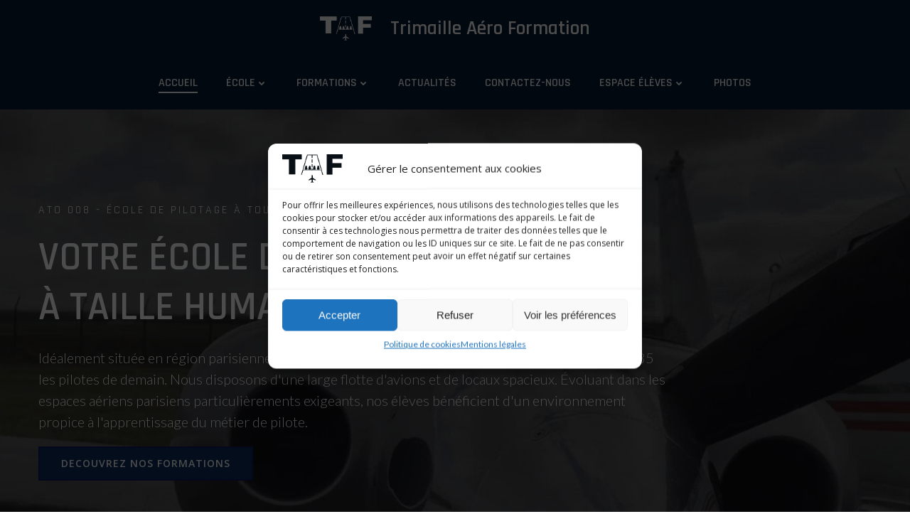

--- FILE ---
content_type: text/html; charset=UTF-8
request_url: https://tafaero.fr/
body_size: 39228
content:
<!-- This page is cached by the Hummingbird Performance plugin v3.18.1 - https://wordpress.org/plugins/hummingbird-performance/. --><!DOCTYPE html>
<html lang="fr-FR">
<head>
    <meta charset="UTF-8">
    <meta name="viewport" content="width=device-width, initial-scale=1">
    <link rel="profile" href="http://gmpg.org/xfn/11">
    <meta name='robots' content='index, follow, max-image-preview:large, max-snippet:-1, max-video-preview:-1' />

	<!-- This site is optimized with the Yoast SEO plugin v26.6 - https://yoast.com/wordpress/plugins/seo/ -->
	<title>Trimaille Aéro Formation - École de pilotage à Toussus le noble</title>
	<meta name="description" content="École de Pilotage ATO à Toussus le noble fondée en 1985, proposant des formations ATP Intégré, CPL, IRME, instructeur et examinateur." />
	<link rel="canonical" href="https://tafaero.fr/" />
	<meta property="og:locale" content="fr_FR" />
	<meta property="og:type" content="website" />
	<meta property="og:title" content="Trimaille Aéro Formation - École de pilotage à Toussus le noble" />
	<meta property="og:description" content="École de Pilotage ATO à Toussus le noble fondée en 1985, proposant des formations ATP Intégré, CPL, IRME, instructeur et examinateur." />
	<meta property="og:url" content="https://tafaero.fr/" />
	<meta property="og:site_name" content="Trimaille Aéro Formation" />
	<meta property="article:modified_time" content="2025-07-30T13:11:31+00:00" />
	<meta property="og:image" content="https://tafaero.fr/wp-content/uploads/2022/01/formations2.png" />
	<meta property="og:image:width" content="600" />
	<meta property="og:image:height" content="600" />
	<meta property="og:image:type" content="image/png" />
	<meta name="twitter:card" content="summary_large_image" />
	<script type="application/ld+json" class="yoast-schema-graph">{"@context":"https://schema.org","@graph":[{"@type":"WebPage","@id":"https://tafaero.fr/","url":"https://tafaero.fr/","name":"Trimaille Aéro Formation - École de pilotage à Toussus le noble","isPartOf":{"@id":"https://tafaero.fr/#website"},"about":{"@id":"https://tafaero.fr/#organization"},"primaryImageOfPage":{"@id":"https://tafaero.fr/#primaryimage"},"image":{"@id":"https://tafaero.fr/#primaryimage"},"thumbnailUrl":"https://tafaero.fr/wp-content/uploads/2022/01/formations2.png","datePublished":"2019-10-11T07:13:21+00:00","dateModified":"2025-07-30T13:11:31+00:00","description":"École de Pilotage ATO à Toussus le noble fondée en 1985, proposant des formations ATP Intégré, CPL, IRME, instructeur et examinateur.","breadcrumb":{"@id":"https://tafaero.fr/#breadcrumb"},"inLanguage":"fr-FR","potentialAction":[{"@type":"ReadAction","target":["https://tafaero.fr/"]}]},{"@type":"ImageObject","inLanguage":"fr-FR","@id":"https://tafaero.fr/#primaryimage","url":"https://tafaero.fr/wp-content/uploads/2022/01/formations2.png","contentUrl":"https://tafaero.fr/wp-content/uploads/2022/01/formations2.png","width":600,"height":600,"caption":"Cockpit d'un de nos avions de notre École de Pilotage ATO à Toussus le Noble"},{"@type":"BreadcrumbList","@id":"https://tafaero.fr/#breadcrumb","itemListElement":[{"@type":"ListItem","position":1,"name":"Accueil"}]},{"@type":"WebSite","@id":"https://tafaero.fr/#website","url":"https://tafaero.fr/","name":"Trimaille Aéro Formation","description":"ATO 008 - École de Pilotage à Toussus le Noble fondée en 1985","publisher":{"@id":"https://tafaero.fr/#organization"},"potentialAction":[{"@type":"SearchAction","target":{"@type":"EntryPoint","urlTemplate":"https://tafaero.fr/?s={search_term_string}"},"query-input":{"@type":"PropertyValueSpecification","valueRequired":true,"valueName":"search_term_string"}}],"inLanguage":"fr-FR"},{"@type":"Organization","@id":"https://tafaero.fr/#organization","name":"Trimaille Aero Formation","url":"https://tafaero.fr/","logo":{"@type":"ImageObject","inLanguage":"fr-FR","@id":"https://tafaero.fr/#/schema/logo/image/","url":"https://tafaero.fr/wp-content/uploads/2022/01/logo-sans-font-bleu.png","contentUrl":"https://tafaero.fr/wp-content/uploads/2022/01/logo-sans-font-bleu.png","width":3668,"height":1729,"caption":"Trimaille Aero Formation"},"image":{"@id":"https://tafaero.fr/#/schema/logo/image/"}}]}</script>
	<!-- / Yoast SEO plugin. -->


<link rel='dns-prefetch' href='//fonts.googleapis.com' />
<link href='http://fonts.googleapis.com' rel='preconnect' />
<link href='//fonts.gstatic.com' crossorigin='' rel='preconnect' />
<link rel="alternate" type="application/rss+xml" title="Trimaille Aéro Formation &raquo; Flux" href="https://tafaero.fr/feed/" />
<link rel="alternate" type="application/rss+xml" title="Trimaille Aéro Formation &raquo; Flux des commentaires" href="https://tafaero.fr/comments/feed/" />
<link rel="alternate" title="oEmbed (JSON)" type="application/json+oembed" href="https://tafaero.fr/wp-json/oembed/1.0/embed?url=https%3A%2F%2Ftafaero.fr%2F" />
<link rel="alternate" title="oEmbed (XML)" type="text/xml+oembed" href="https://tafaero.fr/wp-json/oembed/1.0/embed?url=https%3A%2F%2Ftafaero.fr%2F&#038;format=xml" />
<style id='wp-img-auto-sizes-contain-inline-css' type='text/css'>
img:is([sizes=auto i],[sizes^="auto," i]){contain-intrinsic-size:3000px 1500px}
/*# sourceURL=wp-img-auto-sizes-contain-inline-css */
</style>
<link rel='stylesheet' id='wphb-1-css' href='https://tafaero.fr/wp-content/uploads/hummingbird-assets/2fa4d02cd414455a7e874c5d33d8ed8c.css' type='text/css' media='all' />
<style id='wphb-1-inline-css' type='text/css'>
/* page css */
/* part css : theme-shapes */
.colibri-shape-circles {
background-image:url('https://tafaero.fr/wp-content/themes/colibri-wp/resources/images/header-shapes/circles.png')
}
.colibri-shape-10degree-stripes {
background-image:url('https://tafaero.fr/wp-content/themes/colibri-wp/resources/images/header-shapes/10degree-stripes.png')
}
.colibri-shape-rounded-squares-blue {
background-image:url('https://tafaero.fr/wp-content/themes/colibri-wp/resources/images/header-shapes/rounded-squares-blue.png')
}
.colibri-shape-many-rounded-squares-blue {
background-image:url('https://tafaero.fr/wp-content/themes/colibri-wp/resources/images/header-shapes/many-rounded-squares-blue.png')
}
.colibri-shape-two-circles {
background-image:url('https://tafaero.fr/wp-content/themes/colibri-wp/resources/images/header-shapes/two-circles.png')
}
.colibri-shape-circles-2 {
background-image:url('https://tafaero.fr/wp-content/themes/colibri-wp/resources/images/header-shapes/circles-2.png')
}
.colibri-shape-circles-3 {
background-image:url('https://tafaero.fr/wp-content/themes/colibri-wp/resources/images/header-shapes/circles-3.png')
}
.colibri-shape-circles-gradient {
background-image:url('https://tafaero.fr/wp-content/themes/colibri-wp/resources/images/header-shapes/circles-gradient.png')
}
.colibri-shape-circles-white-gradient {
background-image:url('https://tafaero.fr/wp-content/themes/colibri-wp/resources/images/header-shapes/circles-white-gradient.png')
}
.colibri-shape-waves {
background-image:url('https://tafaero.fr/wp-content/themes/colibri-wp/resources/images/header-shapes/waves.png')
}
.colibri-shape-waves-inverted {
background-image:url('https://tafaero.fr/wp-content/themes/colibri-wp/resources/images/header-shapes/waves-inverted.png')
}
.colibri-shape-dots {
background-image:url('https://tafaero.fr/wp-content/themes/colibri-wp/resources/images/header-shapes/dots.png')
}
.colibri-shape-left-tilted-lines {
background-image:url('https://tafaero.fr/wp-content/themes/colibri-wp/resources/images/header-shapes/left-tilted-lines.png')
}
.colibri-shape-right-tilted-lines {
background-image:url('https://tafaero.fr/wp-content/themes/colibri-wp/resources/images/header-shapes/right-tilted-lines.png')
}
.colibri-shape-right-tilted-strips {
background-image:url('https://tafaero.fr/wp-content/themes/colibri-wp/resources/images/header-shapes/right-tilted-strips.png')
}
/* part css : theme */

.h-y-container > *:not(:last-child), .h-x-container-inner > * {
  margin-bottom: 20px;
}
.h-x-container-inner, .h-column__content > .h-x-container > *:last-child {
  margin-bottom: -20px;
}
.h-x-container-inner > * {
  padding-left: 10px;
  padding-right: 10px;
}
.h-x-container-inner {
  margin-left: -10px;
  margin-right: -10px;
}
[class*=style-], [class*=local-style-], .h-global-transition, .h-global-transition-all, .h-global-transition-all * {
  transition-duration: 0.5s;
}
.wp-block-button .wp-block-button__link:not(.has-background),.wp-block-file .wp-block-file__button {
  background-color: rgb(9, 43, 91);
  background-image: none;
}
.wp-block-button .wp-block-button__link:not(.has-background):hover,.wp-block-button .wp-block-button__link:not(.has-background):focus,.wp-block-button .wp-block-button__link:not(.has-background):active,.wp-block-file .wp-block-file__button:hover,.wp-block-file .wp-block-file__button:focus,.wp-block-file .wp-block-file__button:active {
  background-color: rgb(9, 43, 91);
  background-image: none;
}
.wp-block-button.is-style-outline .wp-block-button__link:not(.has-background) {
  color: rgb(9, 43, 91);
  background-color: transparent;
  background-image: none;
  border-top-width: 2px;
  border-top-color: rgb(9, 43, 91);
  border-top-style: solid;
  border-right-width: 2px;
  border-right-color: rgb(9, 43, 91);
  border-right-style: solid;
  border-bottom-width: 2px;
  border-bottom-color: rgb(9, 43, 91);
  border-bottom-style: solid;
  border-left-width: 2px;
  border-left-color: rgb(9, 43, 91);
  border-left-style: solid;
}
.wp-block-button.is-style-outline .wp-block-button__link:not(.has-background):hover,.wp-block-button.is-style-outline .wp-block-button__link:not(.has-background):focus,.wp-block-button.is-style-outline .wp-block-button__link:not(.has-background):active {
  color: #fff;
  background-color: rgb(9, 43, 91);
  background-image: none;
}
.has-background-color,*[class^="wp-block-"].is-style-solid-color {
  background-color: rgb(9, 43, 91);
  background-image: none;
}
.has-colibri-color-1-background-color {
  background-color: rgb(9, 43, 91);
  background-image: none;
}
.wp-block-button .wp-block-button__link.has-colibri-color-1-background-color {
  background-color: rgb(9, 43, 91);
  background-image: none;
}
.wp-block-button .wp-block-button__link.has-colibri-color-1-background-color:hover,.wp-block-button .wp-block-button__link.has-colibri-color-1-background-color:focus,.wp-block-button .wp-block-button__link.has-colibri-color-1-background-color:active {
  background-color: rgb(9, 43, 91);
  background-image: none;
}
.wp-block-button.is-style-outline .wp-block-button__link.has-colibri-color-1-background-color {
  color: rgb(9, 43, 91);
  background-color: transparent;
  background-image: none;
  border-top-width: 2px;
  border-top-color: rgb(9, 43, 91);
  border-top-style: solid;
  border-right-width: 2px;
  border-right-color: rgb(9, 43, 91);
  border-right-style: solid;
  border-bottom-width: 2px;
  border-bottom-color: rgb(9, 43, 91);
  border-bottom-style: solid;
  border-left-width: 2px;
  border-left-color: rgb(9, 43, 91);
  border-left-style: solid;
}
.wp-block-button.is-style-outline .wp-block-button__link.has-colibri-color-1-background-color:hover,.wp-block-button.is-style-outline .wp-block-button__link.has-colibri-color-1-background-color:focus,.wp-block-button.is-style-outline .wp-block-button__link.has-colibri-color-1-background-color:active {
  color: #fff;
  background-color: rgb(9, 43, 91);
  background-image: none;
}
*[class^="wp-block-"].has-colibri-color-1-background-color,*[class^="wp-block-"] .has-colibri-color-1-background-color,*[class^="wp-block-"].is-style-solid-color.has-colibri-color-1-color,*[class^="wp-block-"].is-style-solid-color blockquote.has-colibri-color-1-color,*[class^="wp-block-"].is-style-solid-color blockquote.has-colibri-color-1-color p {
  background-color: rgb(9, 43, 91);
  background-image: none;
}
.has-colibri-color-1-color {
  color: rgb(9, 43, 91);
}
.has-colibri-color-2-background-color {
  background-color: #f79007;
  background-image: none;
}
.wp-block-button .wp-block-button__link.has-colibri-color-2-background-color {
  background-color: #f79007;
  background-image: none;
}
.wp-block-button .wp-block-button__link.has-colibri-color-2-background-color:hover,.wp-block-button .wp-block-button__link.has-colibri-color-2-background-color:focus,.wp-block-button .wp-block-button__link.has-colibri-color-2-background-color:active {
  background-color: rgb(162, 94, 5);
  background-image: none;
}
.wp-block-button.is-style-outline .wp-block-button__link.has-colibri-color-2-background-color {
  color: #f79007;
  background-color: transparent;
  background-image: none;
  border-top-width: 2px;
  border-top-color: #f79007;
  border-top-style: solid;
  border-right-width: 2px;
  border-right-color: #f79007;
  border-right-style: solid;
  border-bottom-width: 2px;
  border-bottom-color: #f79007;
  border-bottom-style: solid;
  border-left-width: 2px;
  border-left-color: #f79007;
  border-left-style: solid;
}
.wp-block-button.is-style-outline .wp-block-button__link.has-colibri-color-2-background-color:hover,.wp-block-button.is-style-outline .wp-block-button__link.has-colibri-color-2-background-color:focus,.wp-block-button.is-style-outline .wp-block-button__link.has-colibri-color-2-background-color:active {
  color: #fff;
  background-color: #f79007;
  background-image: none;
}
*[class^="wp-block-"].has-colibri-color-2-background-color,*[class^="wp-block-"] .has-colibri-color-2-background-color,*[class^="wp-block-"].is-style-solid-color.has-colibri-color-2-color,*[class^="wp-block-"].is-style-solid-color blockquote.has-colibri-color-2-color,*[class^="wp-block-"].is-style-solid-color blockquote.has-colibri-color-2-color p {
  background-color: #f79007;
  background-image: none;
}
.has-colibri-color-2-color {
  color: #f79007;
}
.has-colibri-color-3-background-color {
  background-color: rgb(9, 43, 91);
  background-image: none;
}
.wp-block-button .wp-block-button__link.has-colibri-color-3-background-color {
  background-color: rgb(9, 43, 91);
  background-image: none;
}
.wp-block-button .wp-block-button__link.has-colibri-color-3-background-color:hover,.wp-block-button .wp-block-button__link.has-colibri-color-3-background-color:focus,.wp-block-button .wp-block-button__link.has-colibri-color-3-background-color:active {
  background-color: rgb(9, 43, 91);
  background-image: none;
}
.wp-block-button.is-style-outline .wp-block-button__link.has-colibri-color-3-background-color {
  color: rgb(9, 43, 91);
  background-color: transparent;
  background-image: none;
  border-top-width: 2px;
  border-top-color: rgb(9, 43, 91);
  border-top-style: solid;
  border-right-width: 2px;
  border-right-color: rgb(9, 43, 91);
  border-right-style: solid;
  border-bottom-width: 2px;
  border-bottom-color: rgb(9, 43, 91);
  border-bottom-style: solid;
  border-left-width: 2px;
  border-left-color: rgb(9, 43, 91);
  border-left-style: solid;
}
.wp-block-button.is-style-outline .wp-block-button__link.has-colibri-color-3-background-color:hover,.wp-block-button.is-style-outline .wp-block-button__link.has-colibri-color-3-background-color:focus,.wp-block-button.is-style-outline .wp-block-button__link.has-colibri-color-3-background-color:active {
  color: #fff;
  background-color: rgb(9, 43, 91);
  background-image: none;
}
*[class^="wp-block-"].has-colibri-color-3-background-color,*[class^="wp-block-"] .has-colibri-color-3-background-color,*[class^="wp-block-"].is-style-solid-color.has-colibri-color-3-color,*[class^="wp-block-"].is-style-solid-color blockquote.has-colibri-color-3-color,*[class^="wp-block-"].is-style-solid-color blockquote.has-colibri-color-3-color p {
  background-color: rgb(9, 43, 91);
  background-image: none;
}
.has-colibri-color-3-color {
  color: rgb(9, 43, 91);
}
.has-colibri-color-4-background-color {
  background-color: rgb(6, 27, 55);
  background-image: none;
}
.wp-block-button .wp-block-button__link.has-colibri-color-4-background-color {
  background-color: rgb(6, 27, 55);
  background-image: none;
}
.wp-block-button .wp-block-button__link.has-colibri-color-4-background-color:hover,.wp-block-button .wp-block-button__link.has-colibri-color-4-background-color:focus,.wp-block-button .wp-block-button__link.has-colibri-color-4-background-color:active {
  background-color: rgb(24, 37, 55);
  background-image: none;
}
.wp-block-button.is-style-outline .wp-block-button__link.has-colibri-color-4-background-color {
  color: rgb(6, 27, 55);
  background-color: transparent;
  background-image: none;
  border-top-width: 2px;
  border-top-color: rgb(6, 27, 55);
  border-top-style: solid;
  border-right-width: 2px;
  border-right-color: rgb(6, 27, 55);
  border-right-style: solid;
  border-bottom-width: 2px;
  border-bottom-color: rgb(6, 27, 55);
  border-bottom-style: solid;
  border-left-width: 2px;
  border-left-color: rgb(6, 27, 55);
  border-left-style: solid;
}
.wp-block-button.is-style-outline .wp-block-button__link.has-colibri-color-4-background-color:hover,.wp-block-button.is-style-outline .wp-block-button__link.has-colibri-color-4-background-color:focus,.wp-block-button.is-style-outline .wp-block-button__link.has-colibri-color-4-background-color:active {
  color: #fff;
  background-color: rgb(6, 27, 55);
  background-image: none;
}
*[class^="wp-block-"].has-colibri-color-4-background-color,*[class^="wp-block-"] .has-colibri-color-4-background-color,*[class^="wp-block-"].is-style-solid-color.has-colibri-color-4-color,*[class^="wp-block-"].is-style-solid-color blockquote.has-colibri-color-4-color,*[class^="wp-block-"].is-style-solid-color blockquote.has-colibri-color-4-color p {
  background-color: rgb(6, 27, 55);
  background-image: none;
}
.has-colibri-color-4-color {
  color: rgb(6, 27, 55);
}
.has-colibri-color-5-background-color {
  background-color: #FFFFFF;
  background-image: none;
}
.wp-block-button .wp-block-button__link.has-colibri-color-5-background-color {
  background-color: #FFFFFF;
  background-image: none;
}
.wp-block-button .wp-block-button__link.has-colibri-color-5-background-color:hover,.wp-block-button .wp-block-button__link.has-colibri-color-5-background-color:focus,.wp-block-button .wp-block-button__link.has-colibri-color-5-background-color:active {
  background-color: rgb(102, 102, 102);
  background-image: none;
}
.wp-block-button.is-style-outline .wp-block-button__link.has-colibri-color-5-background-color {
  color: #FFFFFF;
  background-color: transparent;
  background-image: none;
  border-top-width: 2px;
  border-top-color: #FFFFFF;
  border-top-style: solid;
  border-right-width: 2px;
  border-right-color: #FFFFFF;
  border-right-style: solid;
  border-bottom-width: 2px;
  border-bottom-color: #FFFFFF;
  border-bottom-style: solid;
  border-left-width: 2px;
  border-left-color: #FFFFFF;
  border-left-style: solid;
}
.wp-block-button.is-style-outline .wp-block-button__link.has-colibri-color-5-background-color:hover,.wp-block-button.is-style-outline .wp-block-button__link.has-colibri-color-5-background-color:focus,.wp-block-button.is-style-outline .wp-block-button__link.has-colibri-color-5-background-color:active {
  color: #fff;
  background-color: #FFFFFF;
  background-image: none;
}
*[class^="wp-block-"].has-colibri-color-5-background-color,*[class^="wp-block-"] .has-colibri-color-5-background-color,*[class^="wp-block-"].is-style-solid-color.has-colibri-color-5-color,*[class^="wp-block-"].is-style-solid-color blockquote.has-colibri-color-5-color,*[class^="wp-block-"].is-style-solid-color blockquote.has-colibri-color-5-color p {
  background-color: #FFFFFF;
  background-image: none;
}
.has-colibri-color-5-color {
  color: #FFFFFF;
}
.has-colibri-color-6-background-color {
  background-color: rgb(19, 19, 19);
  background-image: none;
}
.wp-block-button .wp-block-button__link.has-colibri-color-6-background-color {
  background-color: rgb(19, 19, 19);
  background-image: none;
}
.wp-block-button .wp-block-button__link.has-colibri-color-6-background-color:hover,.wp-block-button .wp-block-button__link.has-colibri-color-6-background-color:focus,.wp-block-button .wp-block-button__link.has-colibri-color-6-background-color:active {
  background-color: rgb(70, 70, 70);
  background-image: none;
}
.wp-block-button.is-style-outline .wp-block-button__link.has-colibri-color-6-background-color {
  color: rgb(19, 19, 19);
  background-color: transparent;
  background-image: none;
  border-top-width: 2px;
  border-top-color: rgb(19, 19, 19);
  border-top-style: solid;
  border-right-width: 2px;
  border-right-color: rgb(19, 19, 19);
  border-right-style: solid;
  border-bottom-width: 2px;
  border-bottom-color: rgb(19, 19, 19);
  border-bottom-style: solid;
  border-left-width: 2px;
  border-left-color: rgb(19, 19, 19);
  border-left-style: solid;
}
.wp-block-button.is-style-outline .wp-block-button__link.has-colibri-color-6-background-color:hover,.wp-block-button.is-style-outline .wp-block-button__link.has-colibri-color-6-background-color:focus,.wp-block-button.is-style-outline .wp-block-button__link.has-colibri-color-6-background-color:active {
  color: #fff;
  background-color: rgb(19, 19, 19);
  background-image: none;
}
*[class^="wp-block-"].has-colibri-color-6-background-color,*[class^="wp-block-"] .has-colibri-color-6-background-color,*[class^="wp-block-"].is-style-solid-color.has-colibri-color-6-color,*[class^="wp-block-"].is-style-solid-color blockquote.has-colibri-color-6-color,*[class^="wp-block-"].is-style-solid-color blockquote.has-colibri-color-6-color p {
  background-color: rgb(19, 19, 19);
  background-image: none;
}
.has-colibri-color-6-color {
  color: rgb(19, 19, 19);
}
#colibri .woocommerce-store-notice,#colibri.woocommerce .content .h-section input[type=submit],#colibri.woocommerce-page  .content .h-section  input[type=button],#colibri.woocommerce .content .h-section  input[type=button],#colibri.woocommerce-page  .content .h-section .button,#colibri.woocommerce .content .h-section .button,#colibri.woocommerce-page  .content .h-section  a.button,#colibri.woocommerce .content .h-section  a.button,#colibri.woocommerce-page  .content .h-section button.button,#colibri.woocommerce .content .h-section button.button,#colibri.woocommerce-page  .content .h-section input.button,#colibri.woocommerce .content .h-section input.button,#colibri.woocommerce-page  .content .h-section input#submit,#colibri.woocommerce .content .h-section input#submit,#colibri.woocommerce-page  .content .h-section a.added_to_cart,#colibri.woocommerce .content .h-section a.added_to_cart,#colibri.woocommerce-page  .content .h-section .ui-slider-range,#colibri.woocommerce .content .h-section .ui-slider-range,#colibri.woocommerce-page  .content .h-section .ui-slider-handle,#colibri.woocommerce .content .h-section .ui-slider-handle,#colibri.woocommerce-page  .content .h-section .wc-block-cart__submit-button,#colibri.woocommerce .content .h-section .wc-block-cart__submit-button,#colibri.woocommerce-page  .content .h-section .wc-block-components-checkout-place-order-button,#colibri.woocommerce .content .h-section .wc-block-components-checkout-place-order-button {
  background-color: rgb(9, 43, 91);
  background-image: none;
  border-top-width: 0px;
  border-top-color: rgb(9, 43, 91);
  border-top-style: solid;
  border-right-width: 0px;
  border-right-color: rgb(9, 43, 91);
  border-right-style: solid;
  border-bottom-width: 0px;
  border-bottom-color: rgb(9, 43, 91);
  border-bottom-style: solid;
  border-left-width: 0px;
  border-left-color: rgb(9, 43, 91);
  border-left-style: solid;
}
#colibri .woocommerce-store-notice:hover,#colibri .woocommerce-store-notice:focus,#colibri .woocommerce-store-notice:active,#colibri.woocommerce .content .h-section input[type=submit]:hover,#colibri.woocommerce .content .h-section input[type=submit]:focus,#colibri.woocommerce .content .h-section input[type=submit]:active,#colibri.woocommerce-page  .content .h-section  input[type=button]:hover,#colibri.woocommerce-page  .content .h-section  input[type=button]:focus,#colibri.woocommerce-page  .content .h-section  input[type=button]:active,#colibri.woocommerce .content .h-section  input[type=button]:hover,#colibri.woocommerce .content .h-section  input[type=button]:focus,#colibri.woocommerce .content .h-section  input[type=button]:active,#colibri.woocommerce-page  .content .h-section .button:hover,#colibri.woocommerce-page  .content .h-section .button:focus,#colibri.woocommerce-page  .content .h-section .button:active,#colibri.woocommerce .content .h-section .button:hover,#colibri.woocommerce .content .h-section .button:focus,#colibri.woocommerce .content .h-section .button:active,#colibri.woocommerce-page  .content .h-section  a.button:hover,#colibri.woocommerce-page  .content .h-section  a.button:focus,#colibri.woocommerce-page  .content .h-section  a.button:active,#colibri.woocommerce .content .h-section  a.button:hover,#colibri.woocommerce .content .h-section  a.button:focus,#colibri.woocommerce .content .h-section  a.button:active,#colibri.woocommerce-page  .content .h-section button.button:hover,#colibri.woocommerce-page  .content .h-section button.button:focus,#colibri.woocommerce-page  .content .h-section button.button:active,#colibri.woocommerce .content .h-section button.button:hover,#colibri.woocommerce .content .h-section button.button:focus,#colibri.woocommerce .content .h-section button.button:active,#colibri.woocommerce-page  .content .h-section input.button:hover,#colibri.woocommerce-page  .content .h-section input.button:focus,#colibri.woocommerce-page  .content .h-section input.button:active,#colibri.woocommerce .content .h-section input.button:hover,#colibri.woocommerce .content .h-section input.button:focus,#colibri.woocommerce .content .h-section input.button:active,#colibri.woocommerce-page  .content .h-section input#submit:hover,#colibri.woocommerce-page  .content .h-section input#submit:focus,#colibri.woocommerce-page  .content .h-section input#submit:active,#colibri.woocommerce .content .h-section input#submit:hover,#colibri.woocommerce .content .h-section input#submit:focus,#colibri.woocommerce .content .h-section input#submit:active,#colibri.woocommerce-page  .content .h-section a.added_to_cart:hover,#colibri.woocommerce-page  .content .h-section a.added_to_cart:focus,#colibri.woocommerce-page  .content .h-section a.added_to_cart:active,#colibri.woocommerce .content .h-section a.added_to_cart:hover,#colibri.woocommerce .content .h-section a.added_to_cart:focus,#colibri.woocommerce .content .h-section a.added_to_cart:active,#colibri.woocommerce-page  .content .h-section .ui-slider-range:hover,#colibri.woocommerce-page  .content .h-section .ui-slider-range:focus,#colibri.woocommerce-page  .content .h-section .ui-slider-range:active,#colibri.woocommerce .content .h-section .ui-slider-range:hover,#colibri.woocommerce .content .h-section .ui-slider-range:focus,#colibri.woocommerce .content .h-section .ui-slider-range:active,#colibri.woocommerce-page  .content .h-section .ui-slider-handle:hover,#colibri.woocommerce-page  .content .h-section .ui-slider-handle:focus,#colibri.woocommerce-page  .content .h-section .ui-slider-handle:active,#colibri.woocommerce .content .h-section .ui-slider-handle:hover,#colibri.woocommerce .content .h-section .ui-slider-handle:focus,#colibri.woocommerce .content .h-section .ui-slider-handle:active,#colibri.woocommerce-page  .content .h-section .wc-block-cart__submit-button:hover,#colibri.woocommerce-page  .content .h-section .wc-block-cart__submit-button:focus,#colibri.woocommerce-page  .content .h-section .wc-block-cart__submit-button:active,#colibri.woocommerce .content .h-section .wc-block-cart__submit-button:hover,#colibri.woocommerce .content .h-section .wc-block-cart__submit-button:focus,#colibri.woocommerce .content .h-section .wc-block-cart__submit-button:active,#colibri.woocommerce-page  .content .h-section .wc-block-components-checkout-place-order-button:hover,#colibri.woocommerce-page  .content .h-section .wc-block-components-checkout-place-order-button:focus,#colibri.woocommerce-page  .content .h-section .wc-block-components-checkout-place-order-button:active,#colibri.woocommerce .content .h-section .wc-block-components-checkout-place-order-button:hover,#colibri.woocommerce .content .h-section .wc-block-components-checkout-place-order-button:focus,#colibri.woocommerce .content .h-section .wc-block-components-checkout-place-order-button:active {
  background-color: rgb(9, 43, 91);
  background-image: none;
  border-top-width: 0px;
  border-top-color: rgb(9, 43, 91);
  border-top-style: solid;
  border-right-width: 0px;
  border-right-color: rgb(9, 43, 91);
  border-right-style: solid;
  border-bottom-width: 0px;
  border-bottom-color: rgb(9, 43, 91);
  border-bottom-style: solid;
  border-left-width: 0px;
  border-left-color: rgb(9, 43, 91);
  border-left-style: solid;
}
#colibri.woocommerce-page  .content .h-section .star-rating::before,#colibri.woocommerce .content .h-section .star-rating::before,#colibri.woocommerce-page  .content .h-section .star-rating span::before,#colibri.woocommerce .content .h-section .star-rating span::before {
  color: rgb(9, 43, 91);
}
#colibri.woocommerce-page  .content .h-section .price,#colibri.woocommerce .content .h-section .price {
  color: rgb(9, 43, 91);
}
#colibri.woocommerce-page  .content .h-section .price del,#colibri.woocommerce .content .h-section .price del {
  color: rgb(70, 79, 91);
}
#colibri.woocommerce-page  .content .h-section .onsale,#colibri.woocommerce .content .h-section .onsale {
  background-color: rgb(9, 43, 91);
  background-image: none;
}
#colibri.woocommerce-page  .content .h-section .onsale:hover,#colibri.woocommerce-page  .content .h-section .onsale:focus,#colibri.woocommerce-page  .content .h-section .onsale:active,#colibri.woocommerce .content .h-section .onsale:hover,#colibri.woocommerce .content .h-section .onsale:focus,#colibri.woocommerce .content .h-section .onsale:active {
  background-color: rgb(9, 43, 91);
  background-image: none;
}
#colibri.woocommerce ul.products li.product h2:hover {
  color: rgb(9, 43, 91);
}
#colibri.woocommerce-page  .content .h-section .woocommerce-pagination .page-numbers.current,#colibri.woocommerce .content .h-section .woocommerce-pagination .page-numbers.current,#colibri.woocommerce-page  .content .h-section .woocommerce-pagination a.page-numbers:hover,#colibri.woocommerce .content .h-section .woocommerce-pagination a.page-numbers:hover {
  background-color: rgb(9, 43, 91);
  background-image: none;
}
#colibri.woocommerce-page  .content .h-section .comment-form-rating .stars a,#colibri.woocommerce .content .h-section .comment-form-rating .stars a {
  color: rgb(9, 43, 91);
}
.h-section-global-spacing {
  padding-top: 90px;
  padding-bottom: 90px;
}
#colibri .colibri-language-switcher {
  background-color: white;
  background-image: none;
  top: 80px;
  border-top-width: 0px;
  border-top-style: none;
  border-top-left-radius: 4px;
  border-top-right-radius: 0px;
  border-right-width: 0px;
  border-right-style: none;
  border-bottom-width: 0px;
  border-bottom-style: none;
  border-bottom-left-radius: 4px;
  border-bottom-right-radius: 0px;
  border-left-width: 0px;
  border-left-style: none;
}
#colibri .colibri-language-switcher .lang-item {
  padding-top: 14px;
  padding-right: 18px;
  padding-bottom: 14px;
  padding-left: 18px;
}
body {
  font-family: Open Sans;
  font-weight: 400;
  font-size: 16px;
  line-height: 1.6;
  color: rgb(19, 19, 19);
}
body a {
  font-family: Lato;
  font-weight: 400;
  text-decoration: none;
  font-size: 1em;
  line-height: 1.5;
  color: rgb(9, 43, 91);
}
body p {
  margin-bottom: 16px;
  font-family: Open Sans;
  font-weight: 400;
  font-size: 16px;
  line-height: 1.6;
  color: rgb(19, 19, 19);
}
body .h-lead p {
  margin-bottom: 16px;
  font-family: Lato;
  font-weight: 300;
  font-size: 1.25em;
  line-height: 1.5;
  color: rgb(121, 121, 121);
}
body blockquote p {
  margin-bottom: 1em;
  font-family: Playfair Display;
  font-weight: 400;
  font-size: 16px;
  line-height: 1.6;
  color: rgb(162, 94, 5);
  margin-top: 0em;
  margin-right: 1em;
  margin-left: 3em;
  padding-top: 1em;
  padding-right: 1em;
  padding-bottom: 1em;
  padding-left: 1em;
  font-style: italic;
}
body h1 {
  margin-bottom: 16px;
  font-family: Rajdhani;
  font-weight: 600;
  font-size: 3.5em;
  line-height: 1.26;
  color: rgb(19, 19, 19);
}
body h2 {
  margin-bottom: 16px;
  font-family: Rajdhani;
  font-weight: 600;
  font-size: 2.81em;
  line-height: 1.143;
  color: rgb(19, 19, 19);
}
body h3 {
  margin-bottom: 16px;
  font-family: Rajdhani;
  font-weight: 600;
  font-size: 2.13em;
  line-height: 1.25;
  color: rgb(19, 19, 19);
}
body h4 {
  margin-bottom: 16px;
  font-family: Rajdhani;
  font-weight: 600;
  font-size: 1.5em;
  line-height: 1.6;
  color: rgb(19, 19, 19);
}
body h5 {
  margin-bottom: 16px;
  font-family: Rajdhani;
  font-weight: 400;
  font-size: 1em;
  line-height: 1.55;
  color: rgb(9, 43, 91);
  text-transform: uppercase;
  letter-spacing: 3px;
}
body h6 {
  margin-bottom: 16px;
  font-family: Rajdhani;
  font-weight: 600;
  font-size: 1em;
  line-height: 1.6;
  color: rgb(19, 19, 19);
}
.has-colibri-color-7-background-color {
  background-image: none;
}
.wp-block-button .wp-block-button__link.has-colibri-color-7-background-color {
  background-image: none;
}
.wp-block-button .wp-block-button__link.has-colibri-color-7-background-color:hover,.wp-block-button .wp-block-button__link.has-colibri-color-7-background-color:focus,.wp-block-button .wp-block-button__link.has-colibri-color-7-background-color:active {
  background-color: rgb(51, 51, 51);
  background-image: none;
}
.wp-block-button.is-style-outline .wp-block-button__link.has-colibri-color-7-background-color {
  background-color: transparent;
  background-image: none;
  border-top-width: 2px;
  border-top-style: solid;
  border-right-width: 2px;
  border-right-style: solid;
  border-bottom-width: 2px;
  border-bottom-style: solid;
  border-left-width: 2px;
  border-left-style: solid;
}
.wp-block-button.is-style-outline .wp-block-button__link.has-colibri-color-7-background-color:hover,.wp-block-button.is-style-outline .wp-block-button__link.has-colibri-color-7-background-color:focus,.wp-block-button.is-style-outline .wp-block-button__link.has-colibri-color-7-background-color:active {
  color: #fff;
  background-image: none;
}
*[class^="wp-block-"].has-colibri-color-7-background-color,*[class^="wp-block-"] .has-colibri-color-7-background-color,*[class^="wp-block-"].is-style-solid-color.has-colibri-color-7-color,*[class^="wp-block-"].is-style-solid-color blockquote.has-colibri-color-7-color,*[class^="wp-block-"].is-style-solid-color blockquote.has-colibri-color-7-color p {
  background-image: none;
}


@media (min-width: 768px) and (max-width: 1023px){
.h-section-global-spacing {
  padding-top: 60px;
  padding-bottom: 60px;
}

}

@media (max-width: 767px){
.h-section-global-spacing {
  padding-top: 30px;
  padding-bottom: 30px;
}

}
/* part css : page */
#colibri .style-176 {
  height: auto;
  min-height: unset;
  padding-top: 0px;
  padding-bottom: 30px;
  background-image: none;
}
#colibri .style-176  > .h-section-grid-container {
  margin-top: -120px;
}
#colibri .style-177 {
  box-shadow: none;
  border-top-width: 0px;
  border-top-style: none;
  border-top-left-radius: 9px;
  border-top-right-radius: 9px;
  border-right-width: 0px;
  border-right-style: none;
  border-bottom-width: 0px;
  border-bottom-style: none;
  border-bottom-left-radius: 9px;
  border-bottom-right-radius: 9px;
  border-left-width: 0px;
  border-left-style: none;
}
#colibri .style-180 p,#colibri .style-180  h1,#colibri .style-180  h2,#colibri .style-180  h3,#colibri .style-180  h4,#colibri .style-180  h5,#colibri .style-180  h6 {
  text-transform: uppercase;
  font-size: 1.5em;
  line-height: 1.6;
  letter-spacing: 1px;
  color: rgb(19, 19, 19);
}
#colibri .style-180 .text-wrapper-fancy svg path {
  stroke: #000000;
  stroke-linejoin: initial;
  stroke-linecap: initial;
  stroke-width: 8px;
}
#colibri .style-181 {
  font-size: 14px;
}
#colibri .style-181 p {
  font-size: 14px;
}
#colibri .style-181 ol {
  list-style-type: decimal;
}
#colibri .style-181 ul {
  list-style-type: disc;
}
#colibri .style-183-icon {
  width: 14px;
  height: 14px;
  margin-right: 10px;
  margin-left: 0px;
}
#colibri .style-183 {
  font-family: Open Sans;
  font-weight: 600;
  text-transform: uppercase;
  font-size: 14px;
  line-height: 1;
  letter-spacing: 1px;
  color: #FFFFFF;
  padding-top: 15px;
  padding-right: 30px;
  padding-bottom: 15px;
  padding-left: 30px;
  background-color: rgb(9, 43, 91);
  background-image: none;
  border-top-width: 2px;
  border-top-color: #FFFFFF;
  border-top-style: solid;
  border-top-left-radius: 0px;
  border-top-right-radius: 0px;
  border-right-width: 2px;
  border-right-color: #FFFFFF;
  border-right-style: solid;
  border-bottom-width: 2px;
  border-bottom-color: #FFFFFF;
  border-bottom-style: solid;
  border-bottom-left-radius: 0px;
  border-bottom-right-radius: 0px;
  border-left-width: 2px;
  border-left-color: #FFFFFF;
  border-left-style: solid;
  transition-duration: 0.5s;
  text-align: center;
}
#colibri .style-183:hover,#colibri .style-183:focus {
  background-color: rgb(21, 4, 35);
}
#colibri .style-183:active .style-183-icon {
  width: 14px;
  height: 14px;
  margin-right: 10px;
  margin-left: 0px;
}
#colibri .style-194-image {
  opacity: 1;
}
#colibri .style-194-caption {
  margin-top: 0px;
}
#colibri .style-194-frameImage {
  z-index: -1;
  transform: translateX(10%) translateY(10%);
  transform-origin: center center 0px;
  background-color: rgb(0,0,0);
  height: 100%;
  width: 100% ;
  border-top-width: 10px;
  border-top-color: rgb(0,0,0);
  border-top-style: none;
  border-right-width: 10px;
  border-right-color: rgb(0,0,0);
  border-right-style: none;
  border-bottom-width: 10px;
  border-bottom-color: rgb(0,0,0);
  border-bottom-style: none;
  border-left-width: 10px;
  border-left-color: rgb(0,0,0);
  border-left-style: none;
}
#colibri .style-194 {
  text-align: center;
}
#colibri .style-230 {
  height: auto;
  min-height: unset;
  background-color: rgb(19, 19, 19);
  background-position: 72.37354085603113% 71.31183423318255%;
  background-size: cover;
  background-image: url("https://tafaero.fr/wp-content/uploads/2022/01/banner1.jpg");
  background-attachment: scroll;
  background-repeat: no-repeat;
  padding-top: 200px;
  padding-bottom: 200px;
}
#colibri .style-232 {
  text-align: center;
  height: auto;
  min-height: unset;
}
#colibri .style-236 p,#colibri .style-236  h1,#colibri .style-236  h2,#colibri .style-236  h3,#colibri .style-236  h4,#colibri .style-236  h5,#colibri .style-236  h6 {
  color: #FFFFFF;
  text-align: left;
}
#colibri .style-236 .text-wrapper-fancy svg path {
  stroke: #000000;
  stroke-linejoin: initial;
  stroke-linecap: initial;
  stroke-width: 8px;
}
#colibri .style-237 {
  color: #FFFFFF;
  text-align: left;
}
#colibri .style-237 p {
  color: #FFFFFF;
}
#colibri .style-237 ol {
  list-style-type: decimal;
}
#colibri .style-237 ul {
  list-style-type: disc;
}
#colibri .style-248 {
  height: auto;
  min-height: unset;
  background-color: rgb(19, 19, 19);
  background-position: bottom right;
  background-size: cover;
  background-image: url("https://tafaero.fr/wp-content/uploads/2022/01/banner3.jpg");
  background-attachment: scroll;
  background-repeat: no-repeat;
  padding-top: 200px;
  padding-bottom: 200px;
}
#colibri .style-250 {
  text-align: center;
  height: auto;
  min-height: unset;
}
#colibri .style-280 {
  font-family: Open Sans;
  color: #FFFFFF;
  text-align: left;
}
#colibri .style-280 p {
  font-family: Open Sans;
  color: #FFFFFF;
}
#colibri .style-280 ol {
  list-style-type: decimal;
}
#colibri .style-280 ul {
  list-style-type: disc;
}
#colibri .style-282 p,#colibri .style-282  h1,#colibri .style-282  h2,#colibri .style-282  h3,#colibri .style-282  h4,#colibri .style-282  h5,#colibri .style-282  h6 {
  color: #FFFFFF;
  text-align: left;
}
#colibri .style-282 .text-wrapper-fancy svg path {
  stroke: #000000;
  stroke-linejoin: initial;
  stroke-linecap: initial;
  stroke-width: 8px;
}
#colibri .style-283 {
  text-align: left;
}
#colibri .style-285-icon {
  width: 12px;
  height: 12px;
  margin-right: 10px;
  margin-left: 0px;
}
#colibri .style-285 {
  font-family: Open Sans;
  font-weight: 600;
  text-transform: uppercase;
  font-size: 12px;
  line-height: 1;
  letter-spacing: 1px;
  color: #FFFFFF;
  padding-top: 12px;
  padding-right: 24px;
  padding-bottom: 12px;
  padding-left: 24px;
  background-color: rgba(3, 169, 244, 0);
  background-image: none;
  border-top-width: 2px;
  border-top-color: #FFFFFF;
  border-top-style: solid;
  border-top-left-radius: 0px;
  border-top-right-radius: 0px;
  border-right-width: 2px;
  border-right-color: #FFFFFF;
  border-right-style: solid;
  border-bottom-width: 2px;
  border-bottom-color: #FFFFFF;
  border-bottom-style: solid;
  border-bottom-left-radius: 0px;
  border-bottom-right-radius: 0px;
  border-left-width: 2px;
  border-left-color: #FFFFFF;
  border-left-style: solid;
  transition-duration: 0.5s;
  text-align: center;
}
#colibri .style-285:hover,#colibri .style-285:focus {
  color: rgb(19, 19, 19);
  background-color: #FFFFFF;
}
#colibri .style-285:active .style-285-icon {
  width: 12px;
  height: 12px;
  margin-right: 10px;
  margin-left: 0px;
}
#colibri .style-288 {
  text-align: left;
}
#colibri .style-290 {
  height: auto;
  min-height: unset;
  padding-top: 32px;
  padding-bottom: 80px;
}
#colibri .style-292 {
  text-align: center;
  height: auto;
  min-height: unset;
}
#colibri .style-294 {
  text-align: center;
  height: auto;
  min-height: unset;
  background-color: #FFFFFF;
  background-image: none;
  border-top-width: 0px;
  border-top-style: none;
  border-top-left-radius: 5px;
  border-top-right-radius: 5px;
  border-right-width: 0px;
  border-right-style: none;
  border-bottom-width: 0px;
  border-bottom-style: none;
  border-bottom-left-radius: 5px;
  border-bottom-right-radius: 5px;
  border-left-width: 0px;
  border-left-style: none;
  box-shadow: 0px 1px 3px 2px rgba(189, 189, 189, 0.4) ;
  margin-top: 0px;
  margin-right: 0px;
  margin-bottom: 0px;
  margin-left: 0px;
  padding-top: 0px;
  padding-right: 0px;
  padding-bottom: 0px;
  padding-left: 0px;
}
#colibri .style-295 {
  box-shadow: none;
}
.style-296 > .h-y-container > *:not(:last-child) {
  margin-bottom: 0px;
}
#colibri .style-296 {
  text-align: left;
  height: auto;
  min-height: unset;
  border-top-width: 0px;
  border-top-style: none;
  border-right-width: 0px;
  border-right-style: none;
  border-bottom-width: 0px;
  border-bottom-style: none;
  border-left-width: 0px;
  border-left-style: none;
}
#colibri .style-297 {
  background-color: rgb(9, 43, 91);
  background-image: none;
  text-align: center;
  border-top-width: 0px;
  border-top-style: none;
  border-top-left-radius: 5px;
  border-right-width: 0px;
  border-right-style: none;
  border-bottom-width: 0px;
  border-bottom-style: none;
  border-bottom-left-radius: 5px;
  border-left-width: 0px;
  border-left-style: none;
}
#colibri .style-297 .colibri-post-thumbnail-shortcode img {
  height: 220px;
  object-position: top center;
  object-fit: contain;
}
.style-298 > .h-y-container > *:not(:last-child) {
  margin-bottom: 5px;
}
#colibri .style-298 {
  text-align: left;
  height: auto;
  min-height: unset;
}
#colibri .style-299 h1,#colibri .style-299  h2,#colibri .style-299  h3,#colibri .style-299  h4,#colibri .style-299  h5,#colibri .style-299  h6 {
  margin-bottom: 0px;
  line-height: 1.3em;
}
#colibri .style-299 h1:hover,#colibri .style-299  h2:hover,#colibri .style-299  h3:hover,#colibri .style-299  h4:hover,#colibri .style-299  h5:hover,#colibri .style-299  h6:hover {
  color: #f79007;
}
#colibri .style-299 h1:hover,#colibri .style-299  h2:hover,#colibri .style-299  h3:hover,#colibri .style-299  h4:hover,#colibri .style-299  h5:hover,#colibri .style-299  h6:hover {
  color: #f79007;
}
#colibri .style-300 .colibri-post-excerpt {
  font-size: 16px;
}
#colibri .style-302-icon {
  margin-right: 0px;
  margin-left: 3px;
  width: 16px;
  height: 16px;
}
#colibri .style-302 {
  background-color: rgba(3, 169, 244, 0);
  background-image: none;
  border-top-width: 2px;
  border-top-color: rgb(9, 43, 91);
  border-top-style: none;
  border-top-left-radius: 5px;
  border-top-right-radius: 5px;
  border-right-width: 2px;
  border-right-color: rgb(9, 43, 91);
  border-right-style: none;
  border-bottom-width: 2px;
  border-bottom-color: rgb(9, 43, 91);
  border-bottom-style: none;
  border-bottom-left-radius: 5px;
  border-bottom-right-radius: 5px;
  border-left-width: 2px;
  border-left-color: rgb(9, 43, 91);
  border-left-style: none;
  font-family: Open Sans;
  font-weight: 600;
  text-transform: none;
  font-size: 14px;
  line-height: 1em;
  letter-spacing: 0px;
  color: rgb(9, 43, 91);
  padding-top: 0px;
  padding-right: 0px;
  padding-bottom: 0px;
  padding-left: 0px;
  text-align: center;
}
#colibri .style-302:hover,#colibri .style-302:focus {
  background-color: rgba(2, 110, 159, 0);
  color: #f79007;
}
#colibri .style-302:active .style-302-icon {
  margin-right: 0px;
  margin-left: 3px;
  width: 16px;
  height: 16px;
}
#colibri .style-304 {
  text-align: center;
  height: auto;
  min-height: unset;
}
#colibri .style-305 .text-wrapper-fancy svg path {
  stroke: #000000;
  stroke-linejoin: initial;
  stroke-linecap: initial;
  stroke-width: 8px;
}
#colibri .style-306 ol {
  list-style-type: decimal;
}
#colibri .style-306 ul {
  list-style-type: disc;
}
#colibri .style-1268 {
  border-top-width: 0px;
  border-top-color: rgb(222, 222, 222);
  border-top-style: none;
  border-right-width: 0px;
  border-right-color: rgb(222, 222, 222);
  border-right-style: none;
  border-bottom-width: 0px;
  border-bottom-color: rgb(222, 222, 222);
  border-bottom-style: none;
  border-left-width: 0px;
  border-left-color: rgb(222, 222, 222);
  border-left-style: none;
}
#colibri .style-1272 {
  text-align: left;
  height: auto;
  min-height: unset;
}
#colibri .style-1532 {
  height: auto;
  min-height: unset;
  background-image: none;
  padding-top: 21px;
  padding-bottom: 145px;
}
#colibri .style-1535-image {
  opacity: 1;
}
#colibri .style-1535-caption {
  margin-top: 10px;
}
#colibri .style-1535-frameImage {
  z-index: -1;
  transform: translateX(10%) translateY(10%);
  transform-origin: center center 0px;
  background-color: rgb(0,0,0);
  height: 100%;
  width: 100% ;
  border-top-width: 10px;
  border-top-color: rgb(0,0,0);
  border-top-style: none;
  border-right-width: 10px;
  border-right-color: rgb(0,0,0);
  border-right-style: none;
  border-bottom-width: 10px;
  border-bottom-color: rgb(0,0,0);
  border-bottom-style: none;
  border-left-width: 10px;
  border-left-color: rgb(0,0,0);
  border-left-style: none;
}
#colibri .style-1537 {
  text-align: center;
  height: auto;
  min-height: unset;
}
#colibri .style-1538 p,#colibri .style-1538  h1,#colibri .style-1538  h2,#colibri .style-1538  h3,#colibri .style-1538  h4,#colibri .style-1538  h5,#colibri .style-1538  h6 {
  color: rgb(19, 19, 19);
}
#colibri .style-1538 .text-wrapper-fancy svg path {
  stroke: #000000;
  stroke-linejoin: initial;
  stroke-linecap: initial;
  stroke-width: 8px;
}
#colibri .style-1539 {
  color: rgb(19, 19, 19);
}
#colibri .style-1539 p {
  color: rgb(19, 19, 19);
}
#colibri .style-1539 ol {
  list-style-type: decimal;
}
#colibri .style-1539 ul {
  list-style-type: disc;
}
#colibri .style-1548 {
  color: rgb(19, 19, 19);
}
#colibri .style-1548 p {
  color: rgb(19, 19, 19);
}
#colibri .style-1548 ol {
  list-style-type: decimal;
}
#colibri .style-1548 ul {
  list-style-type: disc;
}
#colibri .style-1550 {
  color: rgb(19, 19, 19);
}
#colibri .style-1550 p {
  color: rgb(19, 19, 19);
}
#colibri .style-1550 ol {
  list-style-type: decimal;
}
#colibri .style-1550 ul {
  list-style-type: disc;
}
.style-3284 > .h-y-container > *:not(:last-child) {
  margin-bottom: 10px;
}
#colibri .style-3284 {
  text-align: center;
  height: auto;
  min-height: unset;
  background-color: #FFFFFF;
  background-image: none;
  border-top-width: 0px;
  border-top-color: rgb(9, 43, 91);
  border-top-style: solid;
  border-top-left-radius: 5px;
  border-top-right-radius: 5px;
  border-right-width: 0px;
  border-right-color: rgb(9, 43, 91);
  border-right-style: solid;
  border-bottom-width: 3px;
  border-bottom-color: rgb(9, 43, 91);
  border-bottom-style: solid;
  border-bottom-left-radius: 5px;
  border-bottom-right-radius: 5px;
  border-left-width: 0px;
  border-left-color: rgb(9, 43, 91);
  border-left-style: solid;
  box-shadow: 0px 2px 5px 2px rgba(0, 0, 0, 0.1) ;
}
#colibri .style-3294 {
  height: auto;
  min-height: unset;
  padding-top: 75px;
  padding-bottom: 75px;
}
.style-3296 > .h-y-container > *:not(:last-child) {
  margin-bottom: 10px;
}
#colibri .style-3296 {
  text-align: left;
  height: auto;
  min-height: unset;
}
#colibri .style-3297 p,#colibri .style-3297  h1,#colibri .style-3297  h2,#colibri .style-3297  h3,#colibri .style-3297  h4,#colibri .style-3297  h5,#colibri .style-3297  h6 {
  text-align: center;
}
#colibri .style-3297 .text-wrapper-fancy svg path {
  stroke: #000000;
  stroke-linejoin: initial;
  stroke-linecap: initial;
  stroke-width: 8px;
}
.style-3301 > .h-y-container > *:not(:last-child) {
  margin-bottom: 5px;
}
#colibri .style-3301 {
  text-align: center;
  min-height: 250px;
  background-color: rgb(9, 43, 91);
  background-image: none;
  border-top-width: 0px;
  border-top-style: none;
  border-top-left-radius: 10px;
  border-top-right-radius: 10px;
  border-right-width: 0px;
  border-right-style: none;
  border-bottom-width: 0px;
  border-bottom-style: none;
  border-bottom-left-radius: 10px;
  border-bottom-right-radius: 10px;
  border-left-width: 0px;
  border-left-style: none;
}
#colibri .style-3302-icon {
  fill: #FFFFFF;
  width: 60px ;
  height: 60px;
  border-top-width: 1px;
  border-top-color: rgb(125, 79, 79);
  border-top-style: none;
  border-right-width: 1px;
  border-right-color: rgb(125, 79, 79);
  border-right-style: none;
  border-bottom-width: 1px;
  border-bottom-color: rgb(125, 79, 79);
  border-bottom-style: none;
  border-left-width: 1px;
  border-left-color: rgb(125, 79, 79);
  border-left-style: none;
}
#colibri .style-3302-icon:hover {
  background-color: rgba(45, 45, 134, 0);
  background-image: none;
}
#colibri .style-3303 .h-svg-icon {
  fill: #000000;
  width: 12px ;
  height: 12px;
  margin-right: 10px;
}
#colibri .style-3303 .bar-counter {
  font-weight: 600;
  color: rgb(9, 43, 91);
}
#colibri .style-3303 .circle-counter {
  font-size: 3em;
  color: rgb(9, 43, 91);
}
#colibri .style-3303 .simple-counter {
  font-weight: 800;
  font-size: 3em;
  line-height: 1em;
  color: #FFFFFF;
}
#colibri .style-3303 .title-number {
  text-transform: uppercase;
  font-size: 16px;
  letter-spacing: 2px;
  color: #FFFFFF;
}
#colibri .style-3303 .title-circle {
  font-size: 21px;
  color: rgb(9, 43, 91);
}
#colibri .style-3303 .title-bar {
  font-weight: 600;
  color: rgb(9, 43, 91);
}
#colibri .style-3304 {
  height: auto;
  min-height: unset;
  padding-top: 60px;
  padding-bottom: 80px;
  background-color: rgb(9, 43, 91);
  background-image: none;
}
#colibri .style-3306 {
  text-align: left;
  height: auto;
  min-height: unset;
}
#colibri .style-3307 p,#colibri .style-3307  h1,#colibri .style-3307  h2,#colibri .style-3307  h3,#colibri .style-3307  h4,#colibri .style-3307  h5,#colibri .style-3307  h6 {
  color: #FFFFFF;
}
#colibri .style-3307 .text-wrapper-fancy svg path {
  stroke: #000000;
  stroke-linejoin: initial;
  stroke-linecap: initial;
  stroke-width: 8px;
}
#colibri .style-3308 {
  color: #FFFFFF;
  text-align: left;
}
#colibri .style-3308 p {
  color: #FFFFFF;
}
#colibri .style-3308 ol {
  list-style-type: decimal;
}
#colibri .style-3308 ul {
  list-style-type: disc;
}
#colibri .style-3309 {
  text-align: center;
  height: auto;
  min-height: unset;
}
#colibri .style-3311 {
  text-align: center;
  height: auto;
  min-height: unset;
}
#colibri .style-3312-image {
  opacity: 1;
}
#colibri .style-3312-caption {
  margin-top: 10px;
}
#colibri .style-3312-frameImage {
  z-index: -1;
  transform: translateX(10%) translateY(10%);
  transform-origin: center center 0px;
  background-color: rgb(0,0,0);
  height: 100%;
  width: 100% ;
  border-top-width: 10px;
  border-top-color: rgb(0,0,0);
  border-top-style: none;
  border-right-width: 10px;
  border-right-color: rgb(0,0,0);
  border-right-style: none;
  border-bottom-width: 10px;
  border-bottom-color: rgb(0,0,0);
  border-bottom-style: none;
  border-left-width: 10px;
  border-left-color: rgb(0,0,0);
  border-left-style: none;
}
#colibri .style-3313-image {
  opacity: 1;
}
#colibri .style-3313-caption {
  margin-top: 10px;
}
#colibri .style-3313-frameImage {
  z-index: -1;
  transform: translateX(10%) translateY(10%);
  transform-origin: center center 0px;
  background-color: rgb(0,0,0);
  height: 100%;
  width: 100% ;
  border-top-width: 10px;
  border-top-color: rgb(0,0,0);
  border-top-style: none;
  border-right-width: 10px;
  border-right-color: rgb(0,0,0);
  border-right-style: none;
  border-bottom-width: 10px;
  border-bottom-color: rgb(0,0,0);
  border-bottom-style: none;
  border-left-width: 10px;
  border-left-color: rgb(0,0,0);
  border-left-style: none;
}
#colibri .style-3313 {
  text-align: center;
}
#colibri .style-3316 p,#colibri .style-3316  h1,#colibri .style-3316  h2,#colibri .style-3316  h3,#colibri .style-3316  h4,#colibri .style-3316  h5,#colibri .style-3316  h6 {
  color: #FFFFFF;
}
#colibri .style-3316 .text-wrapper-fancy svg path {
  stroke: #000000;
  stroke-linejoin: initial;
  stroke-linecap: initial;
  stroke-width: 8px;
}
#colibri .style-3317 {
  height: auto;
  min-height: unset;
  background-color: rgb(19, 19, 19);
  background-position: bottom right;
  background-size: cover;
  background-image: url("https://tafaero.fr/wp-content/uploads/2022/01/DSC00098-scaled.jpg");
  background-attachment: scroll;
  background-repeat: no-repeat;
  padding-top: 100px;
  padding-bottom: 100px;
}
#colibri .style-3365 p,#colibri .style-3365  h1,#colibri .style-3365  h2,#colibri .style-3365  h3,#colibri .style-3365  h4,#colibri .style-3365  h5,#colibri .style-3365  h6 {
  font-weight: 600;
  font-size: 1.4em;
}
#colibri .style-3365 .text-wrapper-fancy svg path {
  stroke: #000000;
  stroke-linejoin: initial;
  stroke-linecap: initial;
  stroke-width: 8px;
}
#colibri .style-3367-icon {
  width: 12px;
  height: 12px;
  margin-right: 10px;
  margin-left: 0px;
}
#colibri .style-3367 {
  text-align: center;
  background-color: rgb(9, 43, 91);
  background-image: none;
  font-family: Open Sans;
  font-weight: 600;
  text-transform: uppercase;
  font-size: 12px;
  line-height: 1;
  letter-spacing: 1px;
  color: #fff;
  border-top-width: 2px;
  border-top-color: rgb(9, 43, 91);
  border-top-style: solid;
  border-top-left-radius: 5px;
  border-top-right-radius: 5px;
  border-right-width: 2px;
  border-right-color: rgb(9, 43, 91);
  border-right-style: solid;
  border-bottom-width: 2px;
  border-bottom-color: rgb(9, 43, 91);
  border-bottom-style: solid;
  border-bottom-left-radius: 5px;
  border-bottom-right-radius: 5px;
  border-left-width: 2px;
  border-left-color: rgb(9, 43, 91);
  border-left-style: solid;
  padding-top: 12px;
  padding-right: 24px;
  padding-bottom: 12px;
  padding-left: 24px;
}
#colibri .style-3367:hover,#colibri .style-3367:focus {
  background-color: rgb(21, 4, 35);
  border-top-color: rgb(21, 4, 35);
  border-right-color: rgb(21, 4, 35);
  border-bottom-color: rgb(21, 4, 35);
  border-left-color: rgb(21, 4, 35);
}
#colibri .style-3367:active .style-3367-icon {
  width: 12px;
  height: 12px;
  margin-right: 10px;
  margin-left: 0px;
}
#colibri .style-6259-image {
  opacity: 1;
  box-shadow: none;
}
#colibri .style-6259-caption {
  margin-top: 10px;
}
#colibri .style-6259-frameImage {
  z-index: -1;
  transform: translateX(10%) translateY(10%);
  transform-origin: center center 0px;
  background-color: rgb(0,0,0);
  height: 100%;
  width: 100% ;
  border-top-width: 10px;
  border-top-color: rgb(0,0,0);
  border-top-style: none;
  border-right-width: 10px;
  border-right-color: rgb(0,0,0);
  border-right-style: none;
  border-bottom-width: 10px;
  border-bottom-color: rgb(0,0,0);
  border-bottom-style: none;
  border-left-width: 10px;
  border-left-color: rgb(0,0,0);
  border-left-style: none;
}
.style-6265 > .h-y-container > *:not(:last-child) {
  margin-bottom: 20px;
}
#colibri .style-6265 {
  text-align: center;
  height: auto;
  min-height: unset;
}
#colibri .style-6267 {
  box-shadow: 0px 0px 10px 2px rgba(0,0,0,0.5) ;
}
#colibri .style-6267 .video-container {
  padding-top: 56.25%;
}
#colibri .style-6269 {
  box-shadow: 0px 0px 10px 2px rgba(0,0,0,0.5) ;
}
#colibri .style-6269 .video-container {
  padding-top: 56.25%;
}
#colibri .style-6273 {
  text-align: center;
  height: auto;
  min-height: unset;
}
#colibri .style-6274 {
  text-align: center;
  height: auto;
  min-height: unset;
}
#colibri .style-6279 {
  text-align: center;
  height: auto;
  min-height: unset;
}
#colibri .style-6281 {
  text-align: center;
  height: auto;
  min-height: unset;
}
#colibri .style-6283 {
  text-align: center;
  height: auto;
  min-height: unset;
}
#colibri .style-6285 {
  text-align: center;
  height: auto;
  min-height: unset;
}
#colibri .style-6576 {
  height: auto;
  min-height: unset;
  background-color: rgb(9, 43, 91);
  background-image: none;
  padding-top: 10px;
  padding-bottom: 10px;
  color: #FFFFFF;
}
#colibri .style-6576 h1 {
  color: #FFFFFF;
}
#colibri .style-6576 h2 {
  color: #FFFFFF;
}
#colibri .style-6576 h3 {
  color: #FFFFFF;
}
#colibri .style-6576 h4 {
  color: #FFFFFF;
}
#colibri .style-6576 h5 {
  color: #FFFFFF;
}
#colibri .style-6576 h6 {
  color: #FFFFFF;
}
#colibri .style-6576 p {
  color: #FFFFFF;
}
#colibri .style-6578 {
  text-align: left;
  height: auto;
  min-height: unset;
}
#colibri .style-6579 p,#colibri .style-6579  h1,#colibri .style-6579  h2,#colibri .style-6579  h3,#colibri .style-6579  h4,#colibri .style-6579  h5,#colibri .style-6579  h6 {
  font-weight: 500;
  font-size: 1.9em;
  color: #FFFFFF;
}
#colibri .style-6579 .text-wrapper-fancy svg path {
  stroke: #000000;
  stroke-linejoin: initial;
  stroke-linecap: initial;
  stroke-width: 8px;
}
#colibri .style-6580 {
  text-align: center;
  height: auto;
  min-height: unset;
}
#colibri .style-6582-icon {
  width: 14px;
  height: 14px;
  margin-right: 10px;
  margin-left: 0px;
}
#colibri .style-6582 {
  padding-top: 15px;
  padding-right: 30px;
  padding-bottom: 15px;
  padding-left: 30px;
  font-family: Open Sans;
  font-weight: 600;
  text-transform: uppercase;
  font-size: 14px;
  line-height: 1;
  letter-spacing: 1px;
  color: rgb(9, 43, 91);
  background-color: rgb(237, 237, 237);
  background-image: none;
  border-top-width: 2px;
  border-top-color: rgb(237, 237, 237);
  border-top-style: solid;
  border-top-left-radius: 5px;
  border-top-right-radius: 5px;
  border-right-width: 2px;
  border-right-color: rgb(237, 237, 237);
  border-right-style: solid;
  border-bottom-width: 2px;
  border-bottom-color: rgb(237, 237, 237);
  border-bottom-style: solid;
  border-bottom-left-radius: 5px;
  border-bottom-right-radius: 5px;
  border-left-width: 2px;
  border-left-color: rgb(237, 237, 237);
  border-left-style: solid;
  text-align: center;
}
#colibri .style-6582:hover,#colibri .style-6582:focus {
  color: #FFFFFF;
  background-color: rgb(9, 43, 91);
  border-top-color: rgb(153, 153, 153);
  border-right-color: rgb(153, 153, 153);
  border-bottom-color: rgb(153, 153, 153);
  border-left-color: rgb(153, 153, 153);
}
#colibri .style-6582:active .style-6582-icon {
  width: 14px;
  height: 14px;
  margin-right: 10px;
  margin-left: 0px;
}
#colibri .style-7490 {
  height: auto;
  min-height: unset;
  background-image: none;
  padding-top: 21px;
  padding-bottom: 155px;
}
#colibri .style-7495 {
  height: 50px;
}
#colibri .style-7598 {
  text-align: center;
}
#colibri .style-7599-icon {
  width: 12px;
  height: 12px;
  margin-right: 10px;
  margin-left: 0px;
}
#colibri .style-7599 {
  text-align: center;
  background-color: rgb(9, 43, 91);
  background-image: none;
  font-family: Open Sans;
  font-weight: 600;
  text-transform: uppercase;
  font-size: 12px;
  line-height: 1;
  letter-spacing: 1px;
  color: #fff;
  border-top-width: 2px;
  border-top-color: rgb(9, 43, 91);
  border-top-style: solid;
  border-top-left-radius: 5px;
  border-top-right-radius: 5px;
  border-right-width: 2px;
  border-right-color: rgb(9, 43, 91);
  border-right-style: solid;
  border-bottom-width: 2px;
  border-bottom-color: rgb(9, 43, 91);
  border-bottom-style: solid;
  border-bottom-left-radius: 5px;
  border-bottom-right-radius: 5px;
  border-left-width: 2px;
  border-left-color: rgb(9, 43, 91);
  border-left-style: solid;
  padding-top: 12px;
  padding-right: 24px;
  padding-bottom: 12px;
  padding-left: 24px;
}
#colibri .style-7599:active .style-7599-icon {
  width: 12px;
  height: 12px;
  margin-right: 10px;
  margin-left: 0px;
}
#colibri .style-7600 {
  text-align: center;
  height: auto;
  min-height: unset;
}
#colibri .style-7602-image {
  opacity: 1;
}
#colibri .style-7602-caption {
  margin-top: 10px;
}
#colibri .style-7602-frameImage {
  z-index: -1;
  transform: translateX(10%) translateY(10%);
  transform-origin: center center 0px;
  background-color: rgb(0,0,0);
  height: 100%;
  width: 100% ;
  border-top-width: 10px;
  border-top-color: rgb(0,0,0);
  border-top-style: none;
  border-right-width: 10px;
  border-right-color: rgb(0,0,0);
  border-right-style: none;
  border-bottom-width: 10px;
  border-bottom-color: rgb(0,0,0);
  border-bottom-style: none;
  border-left-width: 10px;
  border-left-color: rgb(0,0,0);
  border-left-style: none;
}
#colibri .style-7603 {
  line-height: 0.6;
  color: rgb(19, 19, 19);
}
#colibri .style-7603 p {
  line-height: 0.6;
  color: rgb(19, 19, 19);
}
#colibri .style-7603 ol {
  list-style-type: decimal;
}
#colibri .style-7603 ul {
  list-style-type: disc;
}
#colibri .style-7667 {
  text-align: center;
  height: auto;
  min-height: unset;
}
#colibri .style-7669-icon {
  width: 18px ;
  height: 18px;
  margin-right: 10px;
  margin-left: 0px;
}
#colibri .style-7669-icon:visited {
  width: 18px ;
  height: 18px;
  margin-right: 10px;
  margin-left: 0px;
}
#colibri .style-7670-image {
  opacity: 1;
}
#colibri .style-7670-caption {
  margin-top: 10px;
}
#colibri .style-7670-frameImage {
  z-index: -1;
  transform: translateX(10%) translateY(10%);
  transform-origin: center center 0px;
  background-color: rgb(0,0,0);
  height: 100%;
  width: 100% ;
  border-top-width: 10px;
  border-top-color: rgb(0,0,0);
  border-top-style: none;
  border-right-width: 10px;
  border-right-color: rgb(0,0,0);
  border-right-style: none;
  border-bottom-width: 10px;
  border-bottom-color: rgb(0,0,0);
  border-bottom-style: none;
  border-left-width: 10px;
  border-left-color: rgb(0,0,0);
  border-left-style: none;
}
#colibri .style-7671 {
  text-align: center;
  height: auto;
  min-height: unset;
}
#colibri .style-7673-image {
  opacity: 1;
}
#colibri .style-7673-caption {
  margin-top: 10px;
}
#colibri .style-7673-frameImage {
  z-index: -1;
  transform: translateX(10%) translateY(10%);
  transform-origin: center center 0px;
  background-color: rgb(0,0,0);
  height: 100%;
  width: 100% ;
  border-top-width: 10px;
  border-top-color: rgb(0,0,0);
  border-top-style: none;
  border-right-width: 10px;
  border-right-color: rgb(0,0,0);
  border-right-style: none;
  border-bottom-width: 10px;
  border-bottom-color: rgb(0,0,0);
  border-bottom-style: none;
  border-left-width: 10px;
  border-left-color: rgb(0,0,0);
  border-left-style: none;
}
#colibri .style-7828 {
  height: auto;
  min-height: unset;
  background-color: rgb(9, 43, 91);
  background-image: none;
  padding-top: 63px;
  padding-bottom: 49px;
}
#colibri .style-7830 {
  text-align: center;
  height: auto;
  min-height: unset;
  background-image: none;
}
#colibri .style-7831-icon {
  fill: #FFFFFF;
  width: 100px ;
  height: 100px;
  border-top-width: 1px;
  border-top-color: rgb(125, 79, 79);
  border-top-style: none;
  border-right-width: 1px;
  border-right-color: rgb(125, 79, 79);
  border-right-style: none;
  border-bottom-width: 1px;
  border-bottom-color: rgb(125, 79, 79);
  border-bottom-style: none;
  border-left-width: 1px;
  border-left-color: rgb(125, 79, 79);
  border-left-style: none;
}
#colibri .style-7831-icon:hover {
  background-color: rgba(45, 45, 134, 0);
  background-image: none;
}
.style-7832 > .h-y-container > *:not(:last-child) {
  margin-bottom: 15px;
}
#colibri .style-7832 {
  text-align: center;
  height: auto;
  min-height: unset;
}
#colibri .style-7833 p,#colibri .style-7833  h1,#colibri .style-7833  h2,#colibri .style-7833  h3,#colibri .style-7833  h4,#colibri .style-7833  h5,#colibri .style-7833  h6 {
  color: #FFFFFF;
}
#colibri .style-7833 .text-wrapper-fancy svg path {
  stroke: #000000;
  stroke-linejoin: initial;
  stroke-linecap: initial;
  stroke-width: 8px;
}
#colibri .style-7834 {
  color: #FFFFFF;
}
#colibri .style-7834 p {
  color: #FFFFFF;
}
#colibri .style-7834 ol {
  list-style-type: decimal;
}
#colibri .style-7834 ul {
  list-style-type: disc;
}
#colibri .style-local-72-c5-image {
  max-height: 5000px;
}
#colibri .style-local-72-c30-outer {
  width: 45.29% ;
  flex: 0 0 auto;
  -ms-flex: 0 0 auto;
}
#colibri .style-local-72-c63-outer {
  width: 50% ;
  flex: 0 0 auto;
  -ms-flex: 0 0 auto;
}
#colibri .style-local-72-c71-outer {
  width: 100% ;
  flex: 0 0 auto;
  -ms-flex: 0 0 auto;
}
.site .style-dynamic-72-c76-height {
  min-height: 220px;
}
#colibri .style-local-72-c85-outer {
  width: 80% ;
  flex: 0 0 auto;
  -ms-flex: 0 0 auto;
}
#colibri .style-local-72-c102-image {
  max-height: 100px;
}
#colibri .style-local-72-c106-image {
  max-height: 100px;
}
#colibri .style-local-72-c128-image {
  max-height: 100px;
}
#colibri .style-local-72-c138-image {
  max-height: 100px;
}
#colibri .style-local-72-c122-outer {
  width: 80% ;
  flex: 0 0 auto;
  -ms-flex: 0 0 auto;
}
#colibri .style-local-72-c142-outer {
  width: 80% ;
  flex: 0 0 auto;
  -ms-flex: 0 0 auto;
}
#colibri .style-local-72-c147-outer {
  width: 50% ;
  flex: 0 0 auto;
  -ms-flex: 0 0 auto;
}
#colibri .style-local-72-c150-outer {
  width: 50% ;
  flex: 0 0 auto;
  -ms-flex: 0 0 auto;
}
#colibri .style-local-72-c93-outer {
  width: 50% ;
  flex: 0 0 auto;
  -ms-flex: 0 0 auto;
}
#colibri .style-local-72-c90-outer {
  width: 72.08% ;
  flex: 0 0 auto;
  -ms-flex: 0 0 auto;
}
#colibri .style-local-72-c96-outer {
  width: 50% ;
  flex: 0 0 auto;
  -ms-flex: 0 0 auto;
}
#colibri .style-local-72-c101-outer {
  width: 33.33% ;
  flex: 0 0 auto;
  -ms-flex: 0 0 auto;
}
#colibri .style-local-72-c127-outer {
  width: 33.33% ;
  flex: 0 0 auto;
  -ms-flex: 0 0 auto;
}
#colibri .style-local-72-c103-outer {
  width: 33.33% ;
  flex: 0 0 auto;
  -ms-flex: 0 0 auto;
}
#colibri .style-local-72-c108-outer {
  width: 33.33% ;
  flex: 0 0 auto;
  -ms-flex: 0 0 auto;
}
#colibri .style-local-72-c113-outer {
  width: 33.33% ;
  flex: 0 0 auto;
  -ms-flex: 0 0 auto;
}
#colibri .style-local-72-c130-outer {
  width: 33.33% ;
  flex: 0 0 auto;
  -ms-flex: 0 0 auto;
}
#colibri .style-local-72-c137-outer {
  width: 33.33% ;
  flex: 0 0 auto;
  -ms-flex: 0 0 auto;
}
#colibri .style-local-72-c118-outer {
  width: 33.33% ;
  flex: 0 0 auto;
  -ms-flex: 0 0 auto;
}
#colibri .style-local-72-c41-outer {
  width: 66.66% ;
  flex: 0 0 auto;
  -ms-flex: 0 0 auto;
}
#colibri .style-local-72-c43-outer {
  width: 33.34% ;
  flex: 0 0 auto;
  -ms-flex: 0 0 auto;
}
#colibri .style-local-72-c105-outer {
  width: 33.34% ;
  flex: 0 0 auto;
  -ms-flex: 0 0 auto;
}
#colibri .style-local-72-c166-outer {
  width: 20.46% ;
  flex: 0 0 auto;
  -ms-flex: 0 0 auto;
}
#colibri .style-local-72-c168-outer {
  width: 79.54% ;
  flex: 0 0 auto;
  -ms-flex: 0 0 auto;
}
#colibri .style-2 {
  animation-duration: 0.5s;
  background-color: rgb(6, 27, 55);
  background-image: none;
  padding-top: 0px;
  padding-bottom: 0px;
}
#colibri .h-navigation_sticky .style-2,#colibri .h-navigation_sticky.style-2 {
  background-color: #ffffff;
  background-image: none;
  padding-top: 0px;
  padding-bottom: 0px;
  box-shadow: 0px 0px 4px 0px rgba(0,0,0,0.5) ;
}
#colibri .style-4 {
  text-align: center;
  height: auto;
  min-height: unset;
}
#colibri .style-5-image {
  max-height: 34px;
}
#colibri .style-5 a,#colibri .style-5  .logo-text {
  color: #ffffff;
  font-family: Rajdhani;
  font-weight: 600;
  text-decoration: none;
  font-size: 28px;
}
#colibri .style-5 .logo-text {
  color: #FFFFFF;
  margin-left: 26px;
}
#colibri .h-navigation_sticky .style-5-image,#colibri .h-navigation_sticky.style-5-image {
  max-height: 34px;
}
#colibri .h-navigation_sticky .style-5 a,#colibri .h-navigation_sticky .style-5  .logo-text,#colibri .h-navigation_sticky.style-5 a,#colibri .h-navigation_sticky.style-5  .logo-text {
  color: #000000;
  text-decoration: none;
}
#colibri .h-navigation_sticky .style-5 .logo-text,#colibri .h-navigation_sticky.style-5 .logo-text {
  margin-left: 25px;
}
#colibri .style-6 {
  text-align: center;
  height: auto;
  min-height: unset;
}
#colibri .style-7 {
  height: 50px;
}
#colibri .style-8 {
  text-align: center;
  height: auto;
  min-height: unset;
}
#colibri .style-9 {
  background-color: unset;
  background-image: none;
}
#colibri .style-9 >  div > .colibri-menu-container > ul.colibri-menu {
  justify-content: flex-end;
}
#colibri .style-9 >  div > .colibri-menu-container > ul.colibri-menu > li {
  margin-top: 0px;
  margin-right: 20px;
  margin-bottom: 0px;
  margin-left: 20px;
  padding-top: 10px;
  padding-right: 0px;
  padding-bottom: 10px;
  padding-left: 0px;
}
#colibri .style-9 >  div > .colibri-menu-container > ul.colibri-menu > li.current_page_item,#colibri .style-9  >  div > .colibri-menu-container > ul.colibri-menu > li.current_page_item:hover {
  margin-top: 0px;
  margin-right: 20px;
  margin-bottom: 0px;
  margin-left: 20px;
  padding-top: 10px;
  padding-right: 0px;
  padding-bottom: 10px;
  padding-left: 0px;
}
#colibri .style-9 >  div > .colibri-menu-container > ul.colibri-menu > li > a {
  font-family: Rajdhani;
  font-weight: 600;
  text-transform: uppercase;
  font-size: 16px;
  line-height: 1.5em;
  letter-spacing: 0px;
  color: #FFFFFF;
}
#colibri .style-9  >  div > .colibri-menu-container > ul.colibri-menu > li.current_page_item > a,#colibri .style-9  >  div > .colibri-menu-container > ul.colibri-menu > li.current_page_item > a:hover {
  font-family: Rajdhani;
  font-weight: 600;
  text-transform: uppercase;
  font-size: 16px;
  line-height: 1.5em;
  letter-spacing: 0px;
  color: #FFFFFF;
}
#colibri .style-9 >  div > .colibri-menu-container > ul.colibri-menu li > ul {
  background-color: #ffffff;
  background-image: none;
  margin-right: 5px;
  margin-left: 5px;
  box-shadow: 0px 10px 20px 0px rgba(0, 0, 0, 0.15) ;
}
#colibri .style-9 >  div > .colibri-menu-container > ul.colibri-menu li > ul  li {
  padding-top: 10px;
  padding-right: 20px;
  padding-bottom: 10px;
  padding-left: 20px;
  border-top-width: 0px;
  border-top-style: none;
  border-right-width: 0px;
  border-right-style: none;
  border-bottom-width: 1px;
  border-bottom-color: rgba(128,128,128,.2);
  border-bottom-style: solid;
  border-left-width: 0px;
  border-left-style: none;
  background-color: #FFFFFF;
  background-image: none;
}
#colibri .style-9  >  div > .colibri-menu-container > ul.colibri-menu li > ul > li.hover {
  background-color: rgb(9, 43, 91);
}
#colibri .style-9  >  div > .colibri-menu-container > ul.colibri-menu li > ul > li:hover,#colibri .style-9  >  div > .colibri-menu-container > ul.colibri-menu li > ul > li.hover {
  background-color: rgb(9, 43, 91);
}
#colibri .style-9 >  div > .colibri-menu-container > ul.colibri-menu li > ul li.current_page_item,#colibri .style-9  >  div > .colibri-menu-container > ul.colibri-menu li > ul > li.current_page_item:hover {
  padding-top: 10px;
  padding-right: 20px;
  padding-bottom: 10px;
  padding-left: 20px;
  border-top-width: 0px;
  border-top-style: none;
  border-right-width: 0px;
  border-right-style: none;
  border-bottom-width: 1px;
  border-bottom-color: rgba(128,128,128,.2);
  border-bottom-style: solid;
  border-left-width: 0px;
  border-left-style: none;
  background-color: rgb(9, 43, 91);
  background-image: none;
}
#colibri .style-9 >  div > .colibri-menu-container > ul.colibri-menu li > ul > li > a {
  font-size: 14px;
  color: rgb(121, 121, 121);
}
#colibri .style-9  >  div > .colibri-menu-container > ul.colibri-menu li > ul > li.hover  > a {
  color: rgb(255, 255, 255);
}
#colibri .style-9  >  div > .colibri-menu-container > ul.colibri-menu li > ul > li:hover > a,#colibri .style-9  >  div > .colibri-menu-container > ul.colibri-menu li > ul > li.hover  > a {
  color: rgb(255, 255, 255);
}
#colibri .style-9 >  div > .colibri-menu-container > ul.colibri-menu li > ul > li.current_page_item > a,#colibri .style-9  >  div > .colibri-menu-container > ul.colibri-menu li > ul > li.current_page_item > a:hover {
  font-size: 14px;
  color: rgb(255, 255, 255);
}
#colibri .style-9 >  div > .colibri-menu-container > ul.colibri-menu.bordered-active-item > li::after,#colibri .style-9 
      ul.colibri-menu.bordered-active-item > li::before {
  background-color: #FFFFFF;
  background-image: none;
  height: 2px;
}
#colibri .style-9 >  div > .colibri-menu-container > ul.colibri-menu.solid-active-item > li::after,#colibri .style-9 
      ul.colibri-menu.solid-active-item > li::before {
  background-color: white;
  background-image: none;
  border-top-width: 0px;
  border-top-style: none;
  border-top-left-radius: 0%;
  border-top-right-radius: 0%;
  border-right-width: 0px;
  border-right-style: none;
  border-bottom-width: 0px;
  border-bottom-style: none;
  border-bottom-left-radius: 0%;
  border-bottom-right-radius: 0%;
  border-left-width: 0px;
  border-left-style: none;
}
#colibri .style-9 >  div > .colibri-menu-container > ul.colibri-menu > li > ul {
  margin-top: 0px;
}
#colibri .style-9 >  div > .colibri-menu-container > ul.colibri-menu > li > ul::before {
  height: 0px;
  width: 100% ;
}
#colibri .style-9 >  div > .colibri-menu-container > ul.colibri-menu  li > a > svg,#colibri .style-9 >  div > .colibri-menu-container > ul.colibri-menu  li > a >  .arrow-wrapper {
  padding-right: 5px;
  padding-left: 5px;
  color: #FFFFFF;
}
#colibri .style-9 >  div > .colibri-menu-container > ul.colibri-menu li.current_page_item > a > svg,#colibri .style-9 >  div > .colibri-menu-container > ul.colibri-menu > li.current_page_item:hover > a > svg,#colibri .style-9 >  div > .colibri-menu-container > ul.colibri-menu li.current_page_item > a > .arrow-wrapper,#colibri .style-9 >  div > .colibri-menu-container > ul.colibri-menu > li.current_page_item:hover > a > .arrow-wrapper {
  padding-right: 5px;
  padding-left: 5px;
  color: #FFFFFF;
}
#colibri .style-9 >  div > .colibri-menu-container > ul.colibri-menu li > ul  li > a > svg,#colibri .style-9 >  div > .colibri-menu-container > ul.colibri-menu li > ul  li > a >  .arrow-wrapper {
  color: rgb(9, 43, 91);
  padding-right: -10px;
  padding-left: -10px;
}
#colibri .style-9 >  div > .colibri-menu-container > ul.colibri-menu li > ul li.current_page_item > a > svg,#colibri .style-9 >  div > .colibri-menu-container > ul.colibri-menu li > ul > li.current_page_item:hover > a > svg,#colibri .style-9 >  div > .colibri-menu-container > ul.colibri-menu li > ul li.current_page_item > a > .arrow-wrapper,#colibri .style-9 >  div > .colibri-menu-container > ul.colibri-menu li > ul > li.current_page_item:hover > a > .arrow-wrapper {
  color: rgb(9, 43, 91);
  padding-right: -10px;
  padding-left: -10px;
}
#colibri .h-navigation_sticky .style-9 >  div > .colibri-menu-container > ul.colibri-menu > li > a,#colibri .h-navigation_sticky.style-9 >  div > .colibri-menu-container > ul.colibri-menu > li > a {
  color: rgb(19, 19, 19);
}
#colibri .h-navigation_sticky .style-9  >  div > .colibri-menu-container > ul.colibri-menu > li.hover  > a,#colibri .h-navigation_sticky.style-9  >  div > .colibri-menu-container > ul.colibri-menu > li.hover  > a {
  color: rgb(9, 43, 91);
}
#colibri .h-navigation_sticky .style-9  >  div > .colibri-menu-container > ul.colibri-menu > li:hover > a,#colibri .h-navigation_sticky .style-9  >  div > .colibri-menu-container > ul.colibri-menu > li.hover  > a,#colibri .h-navigation_sticky.style-9  >  div > .colibri-menu-container > ul.colibri-menu > li:hover > a,#colibri .h-navigation_sticky.style-9  >  div > .colibri-menu-container > ul.colibri-menu > li.hover  > a {
  color: rgb(9, 43, 91);
}
#colibri .h-navigation_sticky .style-9  >  div > .colibri-menu-container > ul.colibri-menu > li.current_page_item > a,#colibri .h-navigation_sticky .style-9  >  div > .colibri-menu-container > ul.colibri-menu > li.current_page_item > a:hover,#colibri .h-navigation_sticky.style-9  >  div > .colibri-menu-container > ul.colibri-menu > li.current_page_item > a,#colibri .h-navigation_sticky.style-9  >  div > .colibri-menu-container > ul.colibri-menu > li.current_page_item > a:hover {
  color: rgb(9, 43, 91);
}
#colibri .h-navigation_sticky .style-9 >  div > .colibri-menu-container > ul.colibri-menu.bordered-active-item > li::after,#colibri .h-navigation_sticky .style-9 
      ul.colibri-menu.bordered-active-item > li::before,#colibri .h-navigation_sticky.style-9 >  div > .colibri-menu-container > ul.colibri-menu.bordered-active-item > li::after,#colibri .h-navigation_sticky.style-9 
      ul.colibri-menu.bordered-active-item > li::before {
  background-color: rgb(9, 43, 91);
  background-image: none;
}
#colibri .h-navigation_sticky .style-9 >  div > .colibri-menu-container > ul.colibri-menu  li > a > svg,#colibri .h-navigation_sticky .style-9 >  div > .colibri-menu-container > ul.colibri-menu  li > a >  .arrow-wrapper,#colibri .h-navigation_sticky.style-9 >  div > .colibri-menu-container > ul.colibri-menu  li > a > svg,#colibri .h-navigation_sticky.style-9 >  div > .colibri-menu-container > ul.colibri-menu  li > a >  .arrow-wrapper {
  color: rgb(19, 19, 19);
}
#colibri .h-navigation_sticky .style-9 >  div > .colibri-menu-container > ul.colibri-menu > li.hover  > a > svg,#colibri .h-navigation_sticky .style-9 >  div > .colibri-menu-container > ul.colibri-menu > li.hover  > a > .arrow-wrapper,#colibri .h-navigation_sticky.style-9 >  div > .colibri-menu-container > ul.colibri-menu > li.hover  > a > svg,#colibri .h-navigation_sticky.style-9 >  div > .colibri-menu-container > ul.colibri-menu > li.hover  > a > .arrow-wrapper {
  color: rgb(9, 43, 91);
}
#colibri .h-navigation_sticky .style-9 >  div > .colibri-menu-container > ul.colibri-menu > li:hover  > a > svg,#colibri .h-navigation_sticky .style-9 >  div > .colibri-menu-container > ul.colibri-menu > li.hover  > a > svg,#colibri .h-navigation_sticky .style-9 >  div > .colibri-menu-container > ul.colibri-menu > li:hover  > a > .arrow-wrapper,#colibri .h-navigation_sticky .style-9 >  div > .colibri-menu-container > ul.colibri-menu > li.hover  > a > .arrow-wrapper,#colibri .h-navigation_sticky.style-9 >  div > .colibri-menu-container > ul.colibri-menu > li:hover  > a > svg,#colibri .h-navigation_sticky.style-9 >  div > .colibri-menu-container > ul.colibri-menu > li.hover  > a > svg,#colibri .h-navigation_sticky.style-9 >  div > .colibri-menu-container > ul.colibri-menu > li:hover  > a > .arrow-wrapper,#colibri .h-navigation_sticky.style-9 >  div > .colibri-menu-container > ul.colibri-menu > li.hover  > a > .arrow-wrapper {
  color: rgb(9, 43, 91);
}
#colibri .h-navigation_sticky .style-9 >  div > .colibri-menu-container > ul.colibri-menu li.current_page_item > a > svg,#colibri .h-navigation_sticky .style-9 >  div > .colibri-menu-container > ul.colibri-menu > li.current_page_item:hover > a > svg,#colibri .h-navigation_sticky .style-9 >  div > .colibri-menu-container > ul.colibri-menu li.current_page_item > a > .arrow-wrapper,#colibri .h-navigation_sticky .style-9 >  div > .colibri-menu-container > ul.colibri-menu > li.current_page_item:hover > a > .arrow-wrapper,#colibri .h-navigation_sticky.style-9 >  div > .colibri-menu-container > ul.colibri-menu li.current_page_item > a > svg,#colibri .h-navigation_sticky.style-9 >  div > .colibri-menu-container > ul.colibri-menu > li.current_page_item:hover > a > svg,#colibri .h-navigation_sticky.style-9 >  div > .colibri-menu-container > ul.colibri-menu li.current_page_item > a > .arrow-wrapper,#colibri .h-navigation_sticky.style-9 >  div > .colibri-menu-container > ul.colibri-menu > li.current_page_item:hover > a > .arrow-wrapper {
  color: rgb(9, 43, 91);
}
#colibri .style-10-offscreen {
  background-color: rgb(9, 43, 91);
  background-image: none;
  width: 300px !important;
}
#colibri .style-10-offscreenOverlay {
  background-color: rgba(0,0,0,0.5);
  background-image: none;
}
#colibri .style-10  .h-hamburger-icon {
  background-color: rgba(0, 0, 0, 0.1);
  background-image: none;
  border-top-width: 0px;
  border-top-color: black;
  border-top-style: solid;
  border-top-left-radius: 100%;
  border-top-right-radius: 100%;
  border-right-width: 0px;
  border-right-color: black;
  border-right-style: solid;
  border-bottom-width: 0px;
  border-bottom-color: black;
  border-bottom-style: solid;
  border-bottom-left-radius: 100%;
  border-bottom-right-radius: 100%;
  border-left-width: 0px;
  border-left-color: black;
  border-left-style: solid;
  fill: #FFFFFF;
  padding-top: 5px;
  padding-right: 5px;
  padding-bottom: 5px;
  padding-left: 5px;
  width: 24px;
  height: 24px;
}
#colibri .h-navigation_sticky .style-10  .h-hamburger-icon,#colibri .h-navigation_sticky.style-10  .h-hamburger-icon {
  fill: rgb(19, 19, 19);
}
#colibri .style-13 {
  text-align: center;
  height: auto;
  min-height: unset;
}
#colibri .style-14-image {
  max-height: 40px;
}
#colibri .style-14 a,#colibri .style-14  .logo-text {
  color: #ffffff;
  font-family: Rajdhani;
  font-weight: 600;
  text-decoration: none;
  font-size: 24px;
}
#colibri .style-14 .logo-text {
  color: #FFFFFF;
  margin-left: 10px;
}
#colibri .h-navigation_sticky .style-14-image,#colibri .h-navigation_sticky.style-14-image {
  max-height: 70px;
}
#colibri .h-navigation_sticky .style-14 a,#colibri .h-navigation_sticky .style-14  .logo-text,#colibri .h-navigation_sticky.style-14 a,#colibri .h-navigation_sticky.style-14  .logo-text {
  color: #000000;
  text-decoration: none;
}
#colibri .style-16 {
  text-align: center;
  height: auto;
  min-height: unset;
}
#colibri .style-18 >  div > .colibri-menu-container > ul.colibri-menu > li > a {
  padding-top: 12px;
  padding-bottom: 12px;
  padding-left: 40px;
  border-top-width: 0px;
  border-top-color: #808080;
  border-top-style: solid;
  border-right-width: 0px;
  border-right-color: #808080;
  border-right-style: solid;
  border-bottom-width: 1px;
  border-bottom-color: rgb(70, 79, 91);
  border-bottom-style: solid;
  border-left-width: 0px;
  border-left-color: #808080;
  border-left-style: solid;
  font-family: Rajdhani;
  font-weight: 500;
  font-size: 18px;
  color: white;
}
#colibri .style-18  >  div > .colibri-menu-container > ul.colibri-menu > li.hover  > a {
  background-color: rgb(1, 3, 6);
  background-image: none;
}
#colibri .style-18  >  div > .colibri-menu-container > ul.colibri-menu > li:hover > a,#colibri .style-18  >  div > .colibri-menu-container > ul.colibri-menu > li.hover  > a {
  background-color: rgb(1, 3, 6);
  background-image: none;
}
#colibri .style-18  >  div > .colibri-menu-container > ul.colibri-menu > li.current_page_item > a,#colibri .style-18  >  div > .colibri-menu-container > ul.colibri-menu > li.current_page_item > a:hover {
  padding-top: 12px;
  padding-bottom: 12px;
  padding-left: 40px;
  border-top-width: 0px;
  border-top-color: #808080;
  border-top-style: solid;
  border-right-width: 0px;
  border-right-color: #808080;
  border-right-style: solid;
  border-bottom-width: 1px;
  border-bottom-color: rgb(70, 79, 91);
  border-bottom-style: solid;
  border-left-width: 0px;
  border-left-color: #808080;
  border-left-style: solid;
  background-color: rgb(1, 3, 6);
  background-image: none;
  font-family: Rajdhani;
  font-weight: 500;
  font-size: 18px;
  color: white;
}
#colibri .style-18 >  div > .colibri-menu-container > ul.colibri-menu li > ul > li > a {
  padding-top: 12px;
  padding-bottom: 12px;
  padding-left: 40px;
  border-top-width: 0px;
  border-top-color: #808080;
  border-top-style: solid;
  border-right-width: 0px;
  border-right-color: #808080;
  border-right-style: solid;
  border-bottom-width: 1px;
  border-bottom-color: rgb(70, 79, 91);
  border-bottom-style: solid;
  border-left-width: 0px;
  border-left-color: #808080;
  border-left-style: solid;
  font-size: 14px;
  color: white;
}
#colibri .style-18  >  div > .colibri-menu-container > ul.colibri-menu li > ul > li.hover  > a {
  background-color: rgb(9, 43, 91);
  background-image: none;
  color: #FFFFFF;
}
#colibri .style-18  >  div > .colibri-menu-container > ul.colibri-menu li > ul > li:hover > a,#colibri .style-18  >  div > .colibri-menu-container > ul.colibri-menu li > ul > li.hover  > a {
  background-color: rgb(9, 43, 91);
  background-image: none;
  color: #FFFFFF;
}
#colibri .style-18 >  div > .colibri-menu-container > ul.colibri-menu li > ul > li.current_page_item > a,#colibri .style-18  >  div > .colibri-menu-container > ul.colibri-menu li > ul > li.current_page_item > a:hover {
  padding-top: 12px;
  padding-bottom: 12px;
  padding-left: 40px;
  border-top-width: 0px;
  border-top-color: #808080;
  border-top-style: solid;
  border-right-width: 0px;
  border-right-color: #808080;
  border-right-style: solid;
  border-bottom-width: 1px;
  border-bottom-color: rgb(70, 79, 91);
  border-bottom-style: solid;
  border-left-width: 0px;
  border-left-color: #808080;
  border-left-style: solid;
  background-color: rgb(9, 43, 91);
  background-image: none;
  font-size: 14px;
  color: white;
}
#colibri .style-18 >  div > .colibri-menu-container > ul.colibri-menu  li > a > svg,#colibri .style-18 >  div > .colibri-menu-container > ul.colibri-menu  li > a >  .arrow-wrapper {
  padding-right: 20px;
  padding-left: 20px;
  color: #FFFFFF;
}
#colibri .style-18 >  div > .colibri-menu-container > ul.colibri-menu li.current_page_item > a > svg,#colibri .style-18 >  div > .colibri-menu-container > ul.colibri-menu > li.current_page_item:hover > a > svg,#colibri .style-18 >  div > .colibri-menu-container > ul.colibri-menu li.current_page_item > a > .arrow-wrapper,#colibri .style-18 >  div > .colibri-menu-container > ul.colibri-menu > li.current_page_item:hover > a > .arrow-wrapper {
  padding-right: 20px;
  padding-left: 20px;
  color: #FFFFFF;
}
#colibri .style-18 >  div > .colibri-menu-container > ul.colibri-menu li > ul  li > a > svg,#colibri .style-18 >  div > .colibri-menu-container > ul.colibri-menu li > ul  li > a >  .arrow-wrapper {
  color: white;
  padding-right: 20px;
  padding-left: 20px;
}
#colibri .style-18 >  div > .colibri-menu-container > ul.colibri-menu li > ul li.current_page_item > a > svg,#colibri .style-18 >  div > .colibri-menu-container > ul.colibri-menu li > ul > li.current_page_item:hover > a > svg,#colibri .style-18 >  div > .colibri-menu-container > ul.colibri-menu li > ul li.current_page_item > a > .arrow-wrapper,#colibri .style-18 >  div > .colibri-menu-container > ul.colibri-menu li > ul > li.current_page_item:hover > a > .arrow-wrapper {
  color: white;
  padding-right: 20px;
  padding-left: 20px;
}
#colibri .style-25 {
  min-height: 100vh;
  color: #FFFFFF;
  background-color: rgb(9, 43, 91);
  padding-top: 100px;
  padding-bottom: 100px;
}
#colibri .style-25 h1 {
  color: #FFFFFF;
}
#colibri .style-25 h2 {
  color: #FFFFFF;
}
#colibri .style-25 h3 {
  color: #FFFFFF;
}
#colibri .style-25 h4 {
  color: #FFFFFF;
}
#colibri .style-25 h5 {
  color: #FFFFFF;
}
#colibri .style-25 h6 {
  color: #FFFFFF;
}
#colibri .style-25 p {
  color: #FFFFFF;
}
#colibri .style-26 {
  margin-bottom: 150px;
}
#colibri .style-27-outer {
  width: 80% ;
  flex: 0 0 auto;
  -ms-flex: 0 0 auto;
}
#colibri .style-27 {
  text-align: left;
  height: auto;
  min-height: unset;
  border-top-width: 0px;
  border-top-style: solid;
  border-top-left-radius: 9px;
  border-top-right-radius: 9px;
  border-right-width: 0px;
  border-right-style: solid;
  border-bottom-width: 0px;
  border-bottom-style: solid;
  border-bottom-left-radius: 9px;
  border-bottom-right-radius: 9px;
  border-left-width: 0px;
  border-left-style: solid;
}
#colibri .style-28 p,#colibri .style-28  h1,#colibri .style-28  h2,#colibri .style-28  h3,#colibri .style-28  h4,#colibri .style-28  h5,#colibri .style-28  h6 {
  font-weight: 600;
  text-align: left;
}
#colibri .style-28 .text-wrapper-fancy svg path {
  stroke: #000000;
  stroke-linejoin: initial;
  stroke-linecap: initial;
  stroke-width: 20px;
}
#colibri .style-29 ol {
  list-style-type: decimal;
}
#colibri .style-29 ul {
  list-style-type: disc;
}
#colibri .style-31-icon {
  width: 14px;
  height: 14px;
  margin-right: 10px;
  margin-left: 0px;
}
#colibri .style-31 {
  background-color: rgb(9, 43, 91);
  background-image: none;
  font-family: Open Sans;
  font-weight: 600;
  text-transform: uppercase;
  font-size: 14px;
  line-height: 1em;
  letter-spacing: 1px;
  color: white;
  border-top-width: 2px;
  border-top-color: rgb(17, 26, 98);
  border-top-style: solid;
  border-top-left-radius: 0px;
  border-top-right-radius: 0px;
  border-right-width: 2px;
  border-right-color: rgb(17, 26, 98);
  border-right-style: solid;
  border-bottom-width: 2px;
  border-bottom-color: rgb(17, 26, 98);
  border-bottom-style: solid;
  border-bottom-left-radius: 0px;
  border-bottom-right-radius: 0px;
  border-left-width: 2px;
  border-left-color: rgb(17, 26, 98);
  border-left-style: solid;
  padding-top: 15px;
  padding-right: 30px;
  padding-bottom: 15px;
  padding-left: 30px;
  text-align: center;
}
#colibri .style-31:hover,#colibri .style-31:focus {
  background-color: rgb(21, 4, 35);
  border-top-color: rgb(21, 4, 35);
  border-right-color: rgb(21, 4, 35);
  border-bottom-color: rgb(21, 4, 35);
  border-left-color: rgb(21, 4, 35);
}
#colibri .style-31:active .style-31-icon {
  width: 14px;
  height: 14px;
  margin-right: 10px;
  margin-left: 0px;
}
#colibri .style-159 p,#colibri .style-159  h1,#colibri .style-159  h2,#colibri .style-159  h3,#colibri .style-159  h4,#colibri .style-159  h5,#colibri .style-159  h6 {
  font-weight: 400;
  text-transform: uppercase;
  font-size: 1em;
  line-height: 1.55;
  letter-spacing: 3px;
}
#colibri .style-159 .text-wrapper-fancy svg path {
  stroke: #000000;
  stroke-linejoin: initial;
  stroke-linecap: initial;
  stroke-width: 8px;
}
#colibri .style-7473 p,#colibri .style-7473  h1,#colibri .style-7473  h2,#colibri .style-7473  h3,#colibri .style-7473  h4,#colibri .style-7473  h5,#colibri .style-7473  h6 {
  font-weight: 600;
  text-align: left;
}
#colibri .style-7473 .text-wrapper-fancy svg path {
  stroke: #000000;
  stroke-linejoin: initial;
  stroke-linecap: initial;
  stroke-width: 20px;
}
#colibri .style-local-8-h4-outer {
  width: 100% ;
  flex: 0 0 auto;
  -ms-flex: 0 0 auto;
}
#colibri .h-navigation_sticky .style-local-8-h4-outer,#colibri .h-navigation_sticky.style-local-8-h4-outer {
  flex: 0 0 auto;
  -ms-flex: 0 0 auto;
  width: auto;
  max-width: 100%;
}
#colibri .style-local-8-h6-outer {
  flex: 1 1 0;
  -ms-flex: 1 1 0%;
  max-width: 100%;
}
#colibri .style-local-8-h8-outer {
  flex: 0 0 auto;
  -ms-flex: 0 0 auto;
  width: auto;
  max-width: 100%;
}
#colibri .h-navigation_sticky .style-local-8-h8-outer,#colibri .h-navigation_sticky.style-local-8-h8-outer {
  flex: 0 0 auto;
  -ms-flex: 0 0 auto;
  width: auto;
  max-width: 100%;
}
#colibri .style-local-8-h26-outer {
  width: 77.41% ;
  flex: 0 0 auto;
  -ms-flex: 0 0 auto;
}
#colibri .style-421 {
  height: auto;
  min-height: unset;
  background-color: rgb(0, 0, 0);
  background-position: center center;
  background-size: cover;
  background-image: url("https://tafaero.fr/wp-content/uploads/2022/01/footer.jpg");
  background-attachment: scroll;
  background-repeat: no-repeat;
  color: rgb(153, 153, 153);
  padding-top: 30px;
  padding-bottom: 30px;
}
#colibri .style-421 h1 {
  color: #FFFFFF;
}
#colibri .style-421 h2 {
  color: #FFFFFF;
}
#colibri .style-421 h3 {
  color: #FFFFFF;
}
#colibri .style-421 h4 {
  color: #FFFFFF;
}
#colibri .style-421 h5 {
  color: #FFFFFF;
}
#colibri .style-421 h6 {
  color: #FFFFFF;
}
#colibri .style-421 p {
  color: rgb(153, 153, 153);
}
.style-423 > .h-y-container > *:not(:last-child) {
  margin-bottom: 0px;
}
#colibri .style-423 {
  text-align: center;
  height: auto;
  min-height: unset;
}
#colibri .style-424 p,#colibri .style-424  h1,#colibri .style-424  h2,#colibri .style-424  h3,#colibri .style-424  h4,#colibri .style-424  h5,#colibri .style-424  h6 {
  text-transform: uppercase;
}
#colibri .style-424 .text-wrapper-fancy svg path {
  stroke: #000000;
  stroke-linejoin: initial;
  stroke-linecap: initial;
  stroke-width: 8px;
}
#colibri .style-425 {
  height: 10px;
}
#colibri .style-426 {
  font-size: 13px;
}
#colibri .style-426 p {
  font-size: 13px;
}
#colibri .style-426 ol {
  list-style-type: decimal;
}
#colibri .style-426 ul {
  list-style-type: disc;
}
#colibri .style-427 {
  font-size: 13px;
}
#colibri .style-427 p {
  font-size: 13px;
}
#colibri .style-427 ol {
  list-style-type: decimal;
}
#colibri .style-427 ul {
  list-style-type: disc;
}
#colibri .style-428 {
  font-size: 13px;
}
#colibri .style-428 p {
  font-size: 13px;
}
#colibri .style-428 ol {
  list-style-type: decimal;
}
#colibri .style-428 ul {
  list-style-type: disc;
}
#colibri .style-429 {
  text-align: center;
  height: auto;
  min-height: unset;
}
#colibri .style-430 .social-icon-container {
  margin-right: 1px;
  padding-top: 0px;
  padding-right: 0px;
  padding-bottom: 0px;
  padding-left: 0px;
}
#colibri .style-430 .icon-container {
  fill: #FFFFFF;
  width: 47px ;
  height: 47px;
}
#colibri .style-430 .icon-container:hover {
  fill: rgb(9, 43, 91);
}
#colibri .style-430 .icon-container:hover {
  fill: rgb(9, 43, 91);
}
.style-432 > .h-y-container > *:not(:last-child) {
  margin-bottom: 0px;
}
#colibri .style-432 {
  text-align: center;
  height: auto;
  min-height: unset;
}
#colibri .style-433 p,#colibri .style-433  h1,#colibri .style-433  h2,#colibri .style-433  h3,#colibri .style-433  h4,#colibri .style-433  h5,#colibri .style-433  h6 {
  text-transform: uppercase;
}
#colibri .style-433 .text-wrapper-fancy svg path {
  stroke: #000000;
  stroke-linejoin: initial;
  stroke-linecap: initial;
  stroke-width: 8px;
}
#colibri .style-434 {
  height: 10px;
}
#colibri .style-435 {
  font-size: 13px;
}
#colibri .style-435 p {
  font-size: 13px;
}
#colibri .style-435 ol {
  list-style-type: decimal;
}
#colibri .style-435 ul {
  list-style-type: disc;
}
#colibri .style-436 {
  font-size: 13px;
}
#colibri .style-436 p {
  font-size: 13px;
}
#colibri .style-436 ol {
  list-style-type: decimal;
}
#colibri .style-436 ul {
  list-style-type: disc;
}
#colibri .style-442 {
  height: auto;
  min-height: unset;
  padding-top: 0px;
  padding-bottom: 0px;
}
#colibri .style-442  > .h-section-grid-container {
  margin-top: -35px;
}
#colibri .style-444 {
  text-align: center;
  height: auto;
  min-height: unset;
}
#colibri .style-445-icon {
  fill: #FFFFFF;
  width: 20px ;
  height: 20px;
  border-top-width: 1px;
  border-top-color: rgb(125, 79, 79);
  border-top-style: none;
  border-top-left-radius: 300px;
  border-top-right-radius: 300px;
  border-right-width: 1px;
  border-right-color: rgb(125, 79, 79);
  border-right-style: none;
  border-bottom-width: 1px;
  border-bottom-color: rgb(125, 79, 79);
  border-bottom-style: none;
  border-left-width: 1px;
  border-left-color: rgb(125, 79, 79);
  border-left-style: none;
  background-color: rgb(9, 43, 91);
  background-image: none;
  padding-top: 15px;
  padding-right: 20px;
  padding-bottom: 0px;
  padding-left: 20px;
}
#colibri .style-450 {
  height: auto;
  min-height: unset;
  padding-top: 0px;
  padding-bottom: 0px;
  background-color: rgb(0, 0, 0);
  background-image: none;
  color: rgb(153, 153, 153);
}
#colibri .style-450 p {
  color: rgb(153, 153, 153);
}
.style-452 > .h-y-container > *:not(:last-child) {
  margin-bottom: 0px;
}
#colibri .style-452 {
  text-align: center;
  height: auto;
  min-height: unset;
}
#colibri .style-453 {
  font-size: 12px;
}
#colibri .style-453 a {
  color: rgb(204, 204, 204);
}
#colibri .style-6591 {
  height: auto;
  min-height: unset;
  padding-top: 0px;
  padding-bottom: 0px;
  background-color: rgba(173, 161, 145, 0.2);
  background-image: none;
}
#colibri .style-6592 {
  background-color: rgb(4, 18, 35);
  background-image: none;
}
#colibri .style-6593 {
  text-align: center;
  min-height: 200px;
  background-color: rgb(19, 19, 19);
  background-position: 100% 50.69821388714332%;
  background-size: cover;
  background-image: url("https://tafaero.fr/wp-content/uploads/2022/01/als-al250-slide-mq0a0951.jpg");
  background-attachment: scroll;
  background-repeat: no-repeat;
}
#colibri .style-6594 {
  text-align: center;
  min-height: 200px;
  background-color: rgb(19, 19, 19);
  background-position: 36.982492068225945% 100%;
  background-size: cover;
  background-image: url("https://tafaero.fr/wp-content/uploads/2022/01/DSC03586-scaled.jpg");
  background-attachment: scroll;
  background-repeat: no-repeat;
}
#colibri .style-6595 {
  text-align: center;
  min-height: 200px;
  background-color: rgb(19, 19, 19);
  background-position: 100% 49.600006103515625%;
  background-size: cover;
  background-image: url("https://tafaero.fr/wp-content/uploads/2022/01/IMG_1666_jpg-scaled.jpg");
  background-attachment: scroll;
  background-repeat: no-repeat;
}
#colibri .style-6596 {
  text-align: center;
  min-height: 200px;
  background-color: rgb(19, 19, 19);
  background-position: 73.00515015175478% 44.100006103515625%;
  background-size: cover;
  background-image: url("https://tafaero.fr/wp-content/uploads/2022/01/cropped-DSC03669-scaled-1.jpg");
  background-attachment: scroll;
  background-repeat: no-repeat;
}
#colibri .style-6597 {
  text-align: center;
  height: auto;
  min-height: unset;
  background-color: rgb(19, 19, 19);
  background-position: 100% 52.100006103515625%;
  background-size: cover;
  background-image: url("https://tafaero.fr/wp-content/uploads/2022/01/CXYH13801.jpg");
  background-attachment: scroll;
  background-repeat: no-repeat;
}
#colibri .style-6598 {
  text-align: center;
  height: auto;
  min-height: unset;
  background-color: rgb(19, 19, 19);
  background-position: 65.61666870117188% 100%;
  background-size: cover;
  background-image: url("https://tafaero.fr/wp-content/uploads/2022/01/formations2.png");
  background-attachment: scroll;
  background-repeat: no-repeat;
}
#colibri .style-local-14-f40-outer {
  width: 100% ;
  flex: 0 0 auto;
  -ms-flex: 0 0 auto;
}
@media (max-width: 767px){
#colibri .style-176 {
  margin-top: 0px;
}
#colibri .style-176  > .h-section-grid-container {
  margin-top: 0px;
}
#colibri .style-177 {
  margin-top: 15px;
  margin-right: 15px;
  margin-bottom: 15px;
  margin-left: 15px;
}
#colibri .style-230 {
  background-position: 66.53696498054474% 50.76608784473953%;
  padding-top: 100px;
  padding-bottom: 100px;
}
#colibri .style-248 {
  background-position: 64.98054474708171% 0%;
  padding-top: 100px;
  padding-bottom: 100px;
}
#colibri .style-290 {
  padding-top: 30px;
  padding-bottom: 30px;
}
#colibri .style-297 {
  border-top-right-radius: 5px;
  border-bottom-left-radius: 0px;
  border-bottom-right-radius: 0px;
}
#colibri .style-1272 {
  text-align: center;
}
#colibri .style-3284 {
  margin-bottom: 30px;
}
#colibri .style-3296 {
  text-align: center;
}
#colibri .style-3301 {
  min-height: 150px;
}
#colibri .style-3306 {
  text-align: center;
}
#colibri .style-3317 {
  background-position: 64.98054474708171% 0%;
}
#colibri .style-6578 {
  text-align: center;
}
#colibri .style-local-72-c30-outer {
  width: 100% ;
}
#colibri .style-local-72-c63-outer {
  width: 100% ;
}
#colibri .style-local-72-c73-outer {
  width: 100% ;
  flex: 0 0 auto;
  -ms-flex: 0 0 auto;
}
#colibri .style-local-72-c75-outer {
  width: 100% ;
  flex: 0 0 auto;
  -ms-flex: 0 0 auto;
}
#colibri .style-local-72-c77-outer {
  width: 100% ;
  flex: 0 0 auto;
  -ms-flex: 0 0 auto;
}
#colibri .style-local-72-c85-outer {
  width: 100% ;
}
#colibri .style-local-72-c7-outer {
  width: 100% ;
  flex: 0 0 auto;
  -ms-flex: 0 0 auto;
}
#colibri .style-local-72-c15-outer {
  width: 100% ;
  flex: 0 0 auto;
  -ms-flex: 0 0 auto;
}
#colibri .style-local-72-c23-outer {
  width: 100% ;
  flex: 0 0 auto;
  -ms-flex: 0 0 auto;
}
#colibri .style-local-72-c122-outer {
  width: 100% ;
}
#colibri .style-local-72-c142-outer {
  width: 100% ;
}
#colibri .style-local-72-c4-outer {
  width: 100% ;
  flex: 0 0 auto;
  -ms-flex: 0 0 auto;
}
#colibri .style-local-72-c12-outer {
  width: 100% ;
  flex: 0 0 auto;
  -ms-flex: 0 0 auto;
}
#colibri .style-local-72-c20-outer {
  width: 100% ;
  flex: 0 0 auto;
  -ms-flex: 0 0 auto;
}
#colibri .style-local-72-c48-outer {
  width: 100% ;
  flex: 0 0 auto;
  -ms-flex: 0 0 auto;
}
#colibri .style-local-72-c52-outer {
  width: 100% ;
  flex: 0 0 auto;
  -ms-flex: 0 0 auto;
}
#colibri .style-local-72-c55-outer {
  width: 100% ;
  flex: 0 0 auto;
  -ms-flex: 0 0 auto;
}
#colibri .style-local-72-c58-outer {
  width: 100% ;
  flex: 0 0 auto;
  -ms-flex: 0 0 auto;
}
#colibri .style-local-72-c147-outer {
  width: 100% ;
}
#colibri .style-local-72-c150-outer {
  width: 100% ;
}
#colibri .style-local-72-c152-outer {
  width: 100% ;
  flex: 0 0 auto;
  -ms-flex: 0 0 auto;
}
#colibri .style-local-72-c154-outer {
  width: 100% ;
  flex: 0 0 auto;
  -ms-flex: 0 0 auto;
}
#colibri .style-local-72-c156-outer {
  width: 100% ;
  flex: 0 0 auto;
  -ms-flex: 0 0 auto;
}
#colibri .style-local-72-c93-outer {
  width: 100% ;
}
#colibri .style-local-72-c90-outer {
  width: 100% ;
}
#colibri .style-local-72-c96-outer {
  width: 100% ;
}
#colibri .style-local-72-c101-outer {
  width: 100% ;
}
#colibri .style-local-72-c127-outer {
  width: 100% ;
}
#colibri .style-local-72-c103-outer {
  width: 100% ;
}
#colibri .style-local-72-c108-outer {
  width: 100% ;
}
#colibri .style-local-72-c113-outer {
  width: 100% ;
}
#colibri .style-local-72-c130-outer {
  width: 85.48% ;
}
#colibri .style-local-72-c137-outer {
  width: 100% ;
}
#colibri .style-local-72-c118-outer {
  width: 100% ;
}
#colibri .style-local-72-c41-outer {
  width: 100% ;
}
#colibri .style-local-72-c43-outer {
  width: 100% ;
}
#colibri .style-local-72-c105-outer {
  width: 100% ;
}
#colibri .style-local-72-c158-outer {
  width: 100% ;
  flex: 0 0 auto;
  -ms-flex: 0 0 auto;
}
#colibri .style-local-72-c160-outer {
  width: 100% ;
  flex: 0 0 auto;
  -ms-flex: 0 0 auto;
}
#colibri .style-local-72-c166-outer {
  width: 100% ;
}
#colibri .style-local-72-c168-outer {
  width: 100% ;
}
#colibri .style-5-image {
  max-height: 40px;
}
#colibri .style-5 a,#colibri .style-5  .logo-text {
  font-size: 24px;
}
#colibri .style-10  .h-hamburger-icon {
  background-color: rgba(0, 0, 0, 0);
}
#colibri .style-18 >  div > .colibri-menu-container > ul.colibri-menu li > ul > li > a {
  border-bottom-color: rgb(9, 43, 91);
}
#colibri .style-18 >  div > .colibri-menu-container > ul.colibri-menu li > ul > li.current_page_item > a,#colibri .style-18  >  div > .colibri-menu-container > ul.colibri-menu li > ul > li.current_page_item > a:hover {
  border-bottom-color: rgb(9, 43, 91);
}
#colibri .style-25 {
  height: auto;
  min-height: unset;
  padding-top: 50px;
  padding-bottom: 50px;
}
#colibri .style-26 {
  margin-bottom: 0px;
}
#colibri .style-27 {
  text-align: center;
}
#colibri .style-28 p,#colibri .style-28  h1,#colibri .style-28  h2,#colibri .style-28  h3,#colibri .style-28  h4,#colibri .style-28  h5,#colibri .style-28  h6 {
  font-size: 3em;
  text-align: center;
}
#colibri .style-7473 p,#colibri .style-7473  h1,#colibri .style-7473  h2,#colibri .style-7473  h3,#colibri .style-7473  h4,#colibri .style-7473  h5,#colibri .style-7473  h6 {
  font-size: 3em;
  text-align: center;
}
#colibri .style-local-8-h4-outer {
  flex: 1 1 0;
  -ms-flex: 1 1 0%;
  max-width: 100%;
}
#colibri .h-navigation_sticky .style-local-8-h4-outer,#colibri .h-navigation_sticky.style-local-8-h4-outer {
  flex: 1 1 0;
  -ms-flex: 1 1 0%;
}
#colibri .style-local-8-h14-outer {
  width: 100% ;
  flex: 0 0 auto;
  -ms-flex: 0 0 auto;
}
#colibri .style-local-8-h17-outer {
  width: 100% ;
  flex: 0 0 auto;
  -ms-flex: 0 0 auto;
}
#colibri .style-local-8-h26-outer {
  width: 100% ;
}
#colibri .style-6593 {
  min-height: 300px;
}
#colibri .style-6594 {
  min-height: 300px;
}
#colibri .style-6595 {
  min-height: 300px;
}
#colibri .style-6596 {
  min-height: 300px;
}
#colibri .style-6597 {
  min-height: 300px;
}
#colibri .style-6598 {
  min-height: 300px;
}
#colibri .style-local-14-f12-outer {
  width: 100% ;
  flex: 0 0 auto;
  -ms-flex: 0 0 auto;
}
#colibri .style-local-14-f18-outer {
  width: 100% ;
  flex: 0 0 auto;
  -ms-flex: 0 0 auto;
}
#colibri .style-local-14-f20-outer {
  width: 100% ;
  flex: 0 0 auto;
  -ms-flex: 0 0 auto;
}
#colibri .style-local-14-f4-outer {
  width: 100% ;
  flex: 0 0 auto;
  -ms-flex: 0 0 auto;
}
#colibri .style-local-14-f5-outer {
  width: 100% ;
  flex: 0 0 auto;
  -ms-flex: 0 0 auto;
  order: 6;
}
#colibri .style-local-14-f6-outer {
  width: 100% ;
  flex: 0 0 auto;
  -ms-flex: 0 0 auto;
  order: 5;
}
#colibri .style-local-14-f7-outer {
  width: 100% ;
  flex: 0 0 auto;
  -ms-flex: 0 0 auto;
  order: 4;
}
#colibri .style-local-14-f8-outer {
  width: 100% ;
  flex: 0 0 auto;
  -ms-flex: 0 0 auto;
}
#colibri .style-local-14-f9-outer {
  width: 100% ;
  flex: 0 0 auto;
  -ms-flex: 0 0 auto;
}}
@media (min-width: 768px) and (max-width: 1023px){
#colibri .style-230 {
  background-position: 63.81322957198443% 100%;
  padding-top: 150px;
  padding-bottom: 150px;
}
#colibri .style-248 {
  background-position: 71.98443579766537% 100%;
  padding-top: 150px;
  padding-bottom: 150px;
}
#colibri .style-290 {
  padding-bottom: 60px;
}
#colibri .style-3303 .simple-counter {
  font-size: 2em;
}
#colibri .style-3317 {
  background-position: 71.98443579766537% 100%;
  padding-top: 150px;
  padding-bottom: 150px;
}
#colibri .style-10  .h-hamburger-icon {
  background-color: rgba(0, 0, 0, 0);
}
#colibri .style-local-8-h26-outer {
  width: 80% ;
}
#colibri .style-local-14-f5-outer {
  order: 6;
}
#colibri .style-local-14-f6-outer {
  order: 5;
}
#colibri .style-local-14-f7-outer {
  order: 4;
}}

/*# sourceURL=wphb-1-inline-css */
</style>
<style id='wp-emoji-styles-inline-css' type='text/css'>

	img.wp-smiley, img.emoji {
		display: inline !important;
		border: none !important;
		box-shadow: none !important;
		height: 1em !important;
		width: 1em !important;
		margin: 0 0.07em !important;
		vertical-align: -0.1em !important;
		background: none !important;
		padding: 0 !important;
	}
/*# sourceURL=wp-emoji-styles-inline-css */
</style>
<style id='wp-block-library-inline-css' type='text/css'>
:root{--wp-block-synced-color:#7a00df;--wp-block-synced-color--rgb:122,0,223;--wp-bound-block-color:var(--wp-block-synced-color);--wp-editor-canvas-background:#ddd;--wp-admin-theme-color:#007cba;--wp-admin-theme-color--rgb:0,124,186;--wp-admin-theme-color-darker-10:#006ba1;--wp-admin-theme-color-darker-10--rgb:0,107,160.5;--wp-admin-theme-color-darker-20:#005a87;--wp-admin-theme-color-darker-20--rgb:0,90,135;--wp-admin-border-width-focus:2px}@media (min-resolution:192dpi){:root{--wp-admin-border-width-focus:1.5px}}.wp-element-button{cursor:pointer}:root .has-very-light-gray-background-color{background-color:#eee}:root .has-very-dark-gray-background-color{background-color:#313131}:root .has-very-light-gray-color{color:#eee}:root .has-very-dark-gray-color{color:#313131}:root .has-vivid-green-cyan-to-vivid-cyan-blue-gradient-background{background:linear-gradient(135deg,#00d084,#0693e3)}:root .has-purple-crush-gradient-background{background:linear-gradient(135deg,#34e2e4,#4721fb 50%,#ab1dfe)}:root .has-hazy-dawn-gradient-background{background:linear-gradient(135deg,#faaca8,#dad0ec)}:root .has-subdued-olive-gradient-background{background:linear-gradient(135deg,#fafae1,#67a671)}:root .has-atomic-cream-gradient-background{background:linear-gradient(135deg,#fdd79a,#004a59)}:root .has-nightshade-gradient-background{background:linear-gradient(135deg,#330968,#31cdcf)}:root .has-midnight-gradient-background{background:linear-gradient(135deg,#020381,#2874fc)}:root{--wp--preset--font-size--normal:16px;--wp--preset--font-size--huge:42px}.has-regular-font-size{font-size:1em}.has-larger-font-size{font-size:2.625em}.has-normal-font-size{font-size:var(--wp--preset--font-size--normal)}.has-huge-font-size{font-size:var(--wp--preset--font-size--huge)}.has-text-align-center{text-align:center}.has-text-align-left{text-align:left}.has-text-align-right{text-align:right}.has-fit-text{white-space:nowrap!important}#end-resizable-editor-section{display:none}.aligncenter{clear:both}.items-justified-left{justify-content:flex-start}.items-justified-center{justify-content:center}.items-justified-right{justify-content:flex-end}.items-justified-space-between{justify-content:space-between}.screen-reader-text{border:0;clip-path:inset(50%);height:1px;margin:-1px;overflow:hidden;padding:0;position:absolute;width:1px;word-wrap:normal!important}.screen-reader-text:focus{background-color:#ddd;clip-path:none;color:#444;display:block;font-size:1em;height:auto;left:5px;line-height:normal;padding:15px 23px 14px;text-decoration:none;top:5px;width:auto;z-index:100000}html :where(.has-border-color){border-style:solid}html :where([style*=border-top-color]){border-top-style:solid}html :where([style*=border-right-color]){border-right-style:solid}html :where([style*=border-bottom-color]){border-bottom-style:solid}html :where([style*=border-left-color]){border-left-style:solid}html :where([style*=border-width]){border-style:solid}html :where([style*=border-top-width]){border-top-style:solid}html :where([style*=border-right-width]){border-right-style:solid}html :where([style*=border-bottom-width]){border-bottom-style:solid}html :where([style*=border-left-width]){border-left-style:solid}html :where(img[class*=wp-image-]){height:auto;max-width:100%}:where(figure){margin:0 0 1em}html :where(.is-position-sticky){--wp-admin--admin-bar--position-offset:var(--wp-admin--admin-bar--height,0px)}@media screen and (max-width:600px){html :where(.is-position-sticky){--wp-admin--admin-bar--position-offset:0px}}

/*# sourceURL=wp-block-library-inline-css */
</style><style id='wp-block-paragraph-inline-css' type='text/css'>
.is-small-text{font-size:.875em}.is-regular-text{font-size:1em}.is-large-text{font-size:2.25em}.is-larger-text{font-size:3em}.has-drop-cap:not(:focus):first-letter{float:left;font-size:8.4em;font-style:normal;font-weight:100;line-height:.68;margin:.05em .1em 0 0;text-transform:uppercase}body.rtl .has-drop-cap:not(:focus):first-letter{float:none;margin-left:.1em}p.has-drop-cap.has-background{overflow:hidden}:root :where(p.has-background){padding:1.25em 2.375em}:where(p.has-text-color:not(.has-link-color)) a{color:inherit}p.has-text-align-left[style*="writing-mode:vertical-lr"],p.has-text-align-right[style*="writing-mode:vertical-rl"]{rotate:180deg}
/*# sourceURL=https://tafaero.fr/wp-includes/blocks/paragraph/style.min.css */
</style>
<style id='global-styles-inline-css' type='text/css'>
:root{--wp--preset--aspect-ratio--square: 1;--wp--preset--aspect-ratio--4-3: 4/3;--wp--preset--aspect-ratio--3-4: 3/4;--wp--preset--aspect-ratio--3-2: 3/2;--wp--preset--aspect-ratio--2-3: 2/3;--wp--preset--aspect-ratio--16-9: 16/9;--wp--preset--aspect-ratio--9-16: 9/16;--wp--preset--color--black: #000000;--wp--preset--color--cyan-bluish-gray: #abb8c3;--wp--preset--color--white: #ffffff;--wp--preset--color--pale-pink: #f78da7;--wp--preset--color--vivid-red: #cf2e2e;--wp--preset--color--luminous-vivid-orange: #ff6900;--wp--preset--color--luminous-vivid-amber: #fcb900;--wp--preset--color--light-green-cyan: #7bdcb5;--wp--preset--color--vivid-green-cyan: #00d084;--wp--preset--color--pale-cyan-blue: #8ed1fc;--wp--preset--color--vivid-cyan-blue: #0693e3;--wp--preset--color--vivid-purple: #9b51e0;--wp--preset--color--colibri-color-1: rgb(9, 43, 91);--wp--preset--color--colibri-color-2: #f79007;--wp--preset--color--colibri-color-3: rgb(9, 43, 91);--wp--preset--color--colibri-color-4: rgb(6, 27, 55);--wp--preset--color--colibri-color-5: #FFFFFF;--wp--preset--color--colibri-color-6: rgb(19, 19, 19);--wp--preset--color--colibri-color-7: ;--wp--preset--gradient--vivid-cyan-blue-to-vivid-purple: linear-gradient(135deg,rgb(6,147,227) 0%,rgb(155,81,224) 100%);--wp--preset--gradient--light-green-cyan-to-vivid-green-cyan: linear-gradient(135deg,rgb(122,220,180) 0%,rgb(0,208,130) 100%);--wp--preset--gradient--luminous-vivid-amber-to-luminous-vivid-orange: linear-gradient(135deg,rgb(252,185,0) 0%,rgb(255,105,0) 100%);--wp--preset--gradient--luminous-vivid-orange-to-vivid-red: linear-gradient(135deg,rgb(255,105,0) 0%,rgb(207,46,46) 100%);--wp--preset--gradient--very-light-gray-to-cyan-bluish-gray: linear-gradient(135deg,rgb(238,238,238) 0%,rgb(169,184,195) 100%);--wp--preset--gradient--cool-to-warm-spectrum: linear-gradient(135deg,rgb(74,234,220) 0%,rgb(151,120,209) 20%,rgb(207,42,186) 40%,rgb(238,44,130) 60%,rgb(251,105,98) 80%,rgb(254,248,76) 100%);--wp--preset--gradient--blush-light-purple: linear-gradient(135deg,rgb(255,206,236) 0%,rgb(152,150,240) 100%);--wp--preset--gradient--blush-bordeaux: linear-gradient(135deg,rgb(254,205,165) 0%,rgb(254,45,45) 50%,rgb(107,0,62) 100%);--wp--preset--gradient--luminous-dusk: linear-gradient(135deg,rgb(255,203,112) 0%,rgb(199,81,192) 50%,rgb(65,88,208) 100%);--wp--preset--gradient--pale-ocean: linear-gradient(135deg,rgb(255,245,203) 0%,rgb(182,227,212) 50%,rgb(51,167,181) 100%);--wp--preset--gradient--electric-grass: linear-gradient(135deg,rgb(202,248,128) 0%,rgb(113,206,126) 100%);--wp--preset--gradient--midnight: linear-gradient(135deg,rgb(2,3,129) 0%,rgb(40,116,252) 100%);--wp--preset--font-size--small: 13px;--wp--preset--font-size--medium: 20px;--wp--preset--font-size--large: 36px;--wp--preset--font-size--x-large: 42px;--wp--preset--spacing--20: 0.44rem;--wp--preset--spacing--30: 0.67rem;--wp--preset--spacing--40: 1rem;--wp--preset--spacing--50: 1.5rem;--wp--preset--spacing--60: 2.25rem;--wp--preset--spacing--70: 3.38rem;--wp--preset--spacing--80: 5.06rem;--wp--preset--shadow--natural: 6px 6px 9px rgba(0, 0, 0, 0.2);--wp--preset--shadow--deep: 12px 12px 50px rgba(0, 0, 0, 0.4);--wp--preset--shadow--sharp: 6px 6px 0px rgba(0, 0, 0, 0.2);--wp--preset--shadow--outlined: 6px 6px 0px -3px rgb(255, 255, 255), 6px 6px rgb(0, 0, 0);--wp--preset--shadow--crisp: 6px 6px 0px rgb(0, 0, 0);}:where(.is-layout-flex){gap: 0.5em;}:where(.is-layout-grid){gap: 0.5em;}body .is-layout-flex{display: flex;}.is-layout-flex{flex-wrap: wrap;align-items: center;}.is-layout-flex > :is(*, div){margin: 0;}body .is-layout-grid{display: grid;}.is-layout-grid > :is(*, div){margin: 0;}:where(.wp-block-columns.is-layout-flex){gap: 2em;}:where(.wp-block-columns.is-layout-grid){gap: 2em;}:where(.wp-block-post-template.is-layout-flex){gap: 1.25em;}:where(.wp-block-post-template.is-layout-grid){gap: 1.25em;}.has-black-color{color: var(--wp--preset--color--black) !important;}.has-cyan-bluish-gray-color{color: var(--wp--preset--color--cyan-bluish-gray) !important;}.has-white-color{color: var(--wp--preset--color--white) !important;}.has-pale-pink-color{color: var(--wp--preset--color--pale-pink) !important;}.has-vivid-red-color{color: var(--wp--preset--color--vivid-red) !important;}.has-luminous-vivid-orange-color{color: var(--wp--preset--color--luminous-vivid-orange) !important;}.has-luminous-vivid-amber-color{color: var(--wp--preset--color--luminous-vivid-amber) !important;}.has-light-green-cyan-color{color: var(--wp--preset--color--light-green-cyan) !important;}.has-vivid-green-cyan-color{color: var(--wp--preset--color--vivid-green-cyan) !important;}.has-pale-cyan-blue-color{color: var(--wp--preset--color--pale-cyan-blue) !important;}.has-vivid-cyan-blue-color{color: var(--wp--preset--color--vivid-cyan-blue) !important;}.has-vivid-purple-color{color: var(--wp--preset--color--vivid-purple) !important;}.has-black-background-color{background-color: var(--wp--preset--color--black) !important;}.has-cyan-bluish-gray-background-color{background-color: var(--wp--preset--color--cyan-bluish-gray) !important;}.has-white-background-color{background-color: var(--wp--preset--color--white) !important;}.has-pale-pink-background-color{background-color: var(--wp--preset--color--pale-pink) !important;}.has-vivid-red-background-color{background-color: var(--wp--preset--color--vivid-red) !important;}.has-luminous-vivid-orange-background-color{background-color: var(--wp--preset--color--luminous-vivid-orange) !important;}.has-luminous-vivid-amber-background-color{background-color: var(--wp--preset--color--luminous-vivid-amber) !important;}.has-light-green-cyan-background-color{background-color: var(--wp--preset--color--light-green-cyan) !important;}.has-vivid-green-cyan-background-color{background-color: var(--wp--preset--color--vivid-green-cyan) !important;}.has-pale-cyan-blue-background-color{background-color: var(--wp--preset--color--pale-cyan-blue) !important;}.has-vivid-cyan-blue-background-color{background-color: var(--wp--preset--color--vivid-cyan-blue) !important;}.has-vivid-purple-background-color{background-color: var(--wp--preset--color--vivid-purple) !important;}.has-black-border-color{border-color: var(--wp--preset--color--black) !important;}.has-cyan-bluish-gray-border-color{border-color: var(--wp--preset--color--cyan-bluish-gray) !important;}.has-white-border-color{border-color: var(--wp--preset--color--white) !important;}.has-pale-pink-border-color{border-color: var(--wp--preset--color--pale-pink) !important;}.has-vivid-red-border-color{border-color: var(--wp--preset--color--vivid-red) !important;}.has-luminous-vivid-orange-border-color{border-color: var(--wp--preset--color--luminous-vivid-orange) !important;}.has-luminous-vivid-amber-border-color{border-color: var(--wp--preset--color--luminous-vivid-amber) !important;}.has-light-green-cyan-border-color{border-color: var(--wp--preset--color--light-green-cyan) !important;}.has-vivid-green-cyan-border-color{border-color: var(--wp--preset--color--vivid-green-cyan) !important;}.has-pale-cyan-blue-border-color{border-color: var(--wp--preset--color--pale-cyan-blue) !important;}.has-vivid-cyan-blue-border-color{border-color: var(--wp--preset--color--vivid-cyan-blue) !important;}.has-vivid-purple-border-color{border-color: var(--wp--preset--color--vivid-purple) !important;}.has-vivid-cyan-blue-to-vivid-purple-gradient-background{background: var(--wp--preset--gradient--vivid-cyan-blue-to-vivid-purple) !important;}.has-light-green-cyan-to-vivid-green-cyan-gradient-background{background: var(--wp--preset--gradient--light-green-cyan-to-vivid-green-cyan) !important;}.has-luminous-vivid-amber-to-luminous-vivid-orange-gradient-background{background: var(--wp--preset--gradient--luminous-vivid-amber-to-luminous-vivid-orange) !important;}.has-luminous-vivid-orange-to-vivid-red-gradient-background{background: var(--wp--preset--gradient--luminous-vivid-orange-to-vivid-red) !important;}.has-very-light-gray-to-cyan-bluish-gray-gradient-background{background: var(--wp--preset--gradient--very-light-gray-to-cyan-bluish-gray) !important;}.has-cool-to-warm-spectrum-gradient-background{background: var(--wp--preset--gradient--cool-to-warm-spectrum) !important;}.has-blush-light-purple-gradient-background{background: var(--wp--preset--gradient--blush-light-purple) !important;}.has-blush-bordeaux-gradient-background{background: var(--wp--preset--gradient--blush-bordeaux) !important;}.has-luminous-dusk-gradient-background{background: var(--wp--preset--gradient--luminous-dusk) !important;}.has-pale-ocean-gradient-background{background: var(--wp--preset--gradient--pale-ocean) !important;}.has-electric-grass-gradient-background{background: var(--wp--preset--gradient--electric-grass) !important;}.has-midnight-gradient-background{background: var(--wp--preset--gradient--midnight) !important;}.has-small-font-size{font-size: var(--wp--preset--font-size--small) !important;}.has-medium-font-size{font-size: var(--wp--preset--font-size--medium) !important;}.has-large-font-size{font-size: var(--wp--preset--font-size--large) !important;}.has-x-large-font-size{font-size: var(--wp--preset--font-size--x-large) !important;}
/*# sourceURL=global-styles-inline-css */
</style>

<style id='classic-theme-styles-inline-css' type='text/css'>
/*! This file is auto-generated */
.wp-block-button__link{color:#fff;background-color:#32373c;border-radius:9999px;box-shadow:none;text-decoration:none;padding:calc(.667em + 2px) calc(1.333em + 2px);font-size:1.125em}.wp-block-file__button{background:#32373c;color:#fff;text-decoration:none}
/*# sourceURL=/wp-includes/css/classic-themes.min.css */
</style>
<link rel="preload" as="style" href="https://fonts.googleapis.com/css?family=Muli%3A200%2C200italic%2C300%2C300italic%2C400%2C400italic%2C600%2C600italic%2C700%2C700italic%2C800%2C800italic%2C900%2C900italic%7COpen+Sans%3A300%2C300italic%2C400%2C400italic%2C600%2C600italic%2C700%2C700italic%2C800%2C800italic%7CPlayfair+Display%3A400%2C400italic%2C700%2C700italic%2C900%2C900italic%7CRajdhani%3A300%2C400%2C500%2C600%2C700%7CLato%3A100%2C100italic%2C300%2C300italic%2C400%2C400italic%2C700%2C700italic%2C900%2C900italic%7CArchivo%3A400%2C400italic%2C500%2C500italic%2C600%2C600italic%2C700%2C700italic%7CLustria%3A400%7CWork+Sans%3A100%2C200%2C300%2C400%2C500%2C600%2C700%2C800%2C900&#038;subset=latin%2Clatin-ext&#038;display=swap" /><link rel='stylesheet' id='extend_builder_-fonts-css' href='https://fonts.googleapis.com/css?family=Muli%3A200%2C200italic%2C300%2C300italic%2C400%2C400italic%2C600%2C600italic%2C700%2C700italic%2C800%2C800italic%2C900%2C900italic%7COpen+Sans%3A300%2C300italic%2C400%2C400italic%2C600%2C600italic%2C700%2C700italic%2C800%2C800italic%7CPlayfair+Display%3A400%2C400italic%2C700%2C700italic%2C900%2C900italic%7CRajdhani%3A300%2C400%2C500%2C600%2C700%7CLato%3A100%2C100italic%2C300%2C300italic%2C400%2C400italic%2C700%2C700italic%2C900%2C900italic%7CArchivo%3A400%2C400italic%2C500%2C500italic%2C600%2C600italic%2C700%2C700italic%7CLustria%3A400%7CWork+Sans%3A100%2C200%2C300%2C400%2C500%2C600%2C700%2C800%2C900&#038;subset=latin%2Clatin-ext&#038;display=swap' type='text/css' media='print' onload='this.media=&#34;all&#34;' />
<link rel='stylesheet' id='wphb-2-css' href='https://tafaero.fr/wp-content/uploads/hummingbird-assets/0a01335ca26797b7cbf238d670bab9e9.css' type='text/css' media='all' />
<script type="text/javascript" src="https://tafaero.fr/wp-content/uploads/hummingbird-assets/9abcd400974b7dc37bfaa12a0cf62887.js" id="wphb-3-js"></script>
<script type="text/javascript" src="https://tafaero.fr/wp-content/uploads/hummingbird-assets/a39aca61535a04bb67345ab4dd0e9c06.js" id="wphb-4-js"></script>
<script type="text/javascript" id="wphb-5-js-extra">
/* <![CDATA[ */
var colibriData = {"72-c54":{"data":{"type":"number","data":{"countTo":{"startVal":0,"endVal":110,"decimals":0,"duration":2,"options":{"useEasing":true,"useGrouping":true,"separator":",","decimal":".","prefix":"","suffix":""}},"titlePosition":"under"}}},"72-c57":{"data":{"type":"number","data":{"countTo":{"startVal":0,"endVal":97,"decimals":0,"duration":2,"options":{"useEasing":true,"useGrouping":true,"separator":",","decimal":".","prefix":"","suffix":"%"}},"titlePosition":"under"}}},"72-c60":{"data":{"type":"number","data":{"countTo":{"startVal":0,"endVal":99,"decimals":0,"duration":2,"options":{"useEasing":true,"useGrouping":true,"separator":",","decimal":".","prefix":"","suffix":"%"}},"titlePosition":"under"}}},"72-c94":{"data":{"lightBox":false,"displayAs":"video","videoType":"internal","videoCategory":"internal","autoplay":false}},"72-c97":{"data":{"lightBox":false,"displayAs":"video","videoType":"internal","videoCategory":"internal","autoplay":false}},"8-h2":{"data":{"sticky":{"className":"h-navigation_sticky animated","topSpacing":0,"top":0,"stickyOnMobile":true,"stickyOnTablet":true,"startAfterNode":{"enabled":false,"selector":".header, .page-header"},"animations":{"enabled":false,"currentInAnimationClass":"slideInDown","currentOutAnimationClass":"slideOutDownNavigation","allInAnimationsClasses":"slideInDown fadeIn h-global-transition-disable","allOutAnimationsClasses":"slideOutDownNavigation fadeOut h-global-transition-disable","duration":500}},"overlap":true}},"8-h9":{"data":{"type":"horizontal"}},"8-h12":{"data":[]}};
//# sourceURL=wphb-5-js-extra
/* ]]> */
</script>
<script type="text/javascript" src="https://tafaero.fr/wp-content/uploads/hummingbird-assets/6eb772bbba21c17f2e5f263ef9de835e.js" id="wphb-5-js"></script>
<script type="text/javascript" src="https://tafaero.fr/wp-content/plugins/colibri-page-builder-pro/extend-builder/assets/static/js/theme.js?ver=1.0.379-pro" id="extend-builder-js-js"></script>
<script type="text/javascript" src="https://tafaero.fr/wp-content/uploads/hummingbird-assets/3e2f8cbd678db2c6f401490d94bea3d4.js" id="swiper-js"></script>
<link rel="https://api.w.org/" href="https://tafaero.fr/wp-json/" /><link rel="alternate" title="JSON" type="application/json" href="https://tafaero.fr/wp-json/wp/v2/pages/72" /><link rel="EditURI" type="application/rsd+xml" title="RSD" href="https://tafaero.fr/xmlrpc.php?rsd" />
<meta name="generator" content="WordPress 6.9" />
<link rel='shortlink' href='https://tafaero.fr/' />
			<style>.cmplz-hidden {
					display: none !important;
				}</style>				<style>
					#wpadminbar ul li#wp-admin-bar-colibri_top_bar_menu {
						background-color: rgba(3, 169, 244, 0.3);
						padding-left: 8px;
						padding-right: 8px;
						margin: 0px 16px;
					}

					#wpadminbar ul li#wp-admin-bar-colibri_top_bar_menu>a {
						background-color: transparent;
						color: #fff;
					}


					#wpadminbar ul li#wp-admin-bar-colibri_top_bar_menu>a img {
						max-height: 24px;
						margin-top: -4px;
						margin-right: 6px;
					}

					#wpadminbar ul li#wp-admin-bar-colibri_top_bar_menu>.ab-sub-wrapper {
						margin-left: -8px;
					}

									</style>
		            <style type="text/css">
                body {
                --colibri-color-1: rgb(9, 43, 91);--colibri-color-1--variant-1: #1153b0;--colibri-color-1--variant-2: #464f5b;--colibri-color-1--variant-3: #273d5b;--colibri-color-1--variant-4: #092b5b;--colibri-color-1--variant-5: #010306;--colibri-color-2: #f79007;--colibri-color-2--variant-1: #f7d7ac;--colibri-color-2--variant-2: #f7b359;--colibri-color-2--variant-3: #f79007;--colibri-color-2--variant-4: #a25e05;--colibri-color-2--variant-5: #4d2d02;--colibri-color-3: rgb(9, 43, 91);--colibri-color-3--variant-1: #1153b0;--colibri-color-3--variant-2: #464f5b;--colibri-color-3--variant-3: #273d5b;--colibri-color-3--variant-4: #092b5b;--colibri-color-3--variant-5: #010306;--colibri-color-4: rgb(6, 27, 55);--colibri-color-4--variant-1: #196ee1;--colibri-color-4--variant-2: #0f458c;--colibri-color-4--variant-3: #2b3037;--colibri-color-4--variant-4: #182537;--colibri-color-4--variant-5: #061b37;--colibri-color-5: #FFFFFF;--colibri-color-5--variant-1: #ffffff;--colibri-color-5--variant-2: #cccccc;--colibri-color-5--variant-3: #999999;--colibri-color-5--variant-4: #666666;--colibri-color-5--variant-5: #333333;--colibri-color-6: rgb(19, 19, 19);--colibri-color-6--variant-1: #dfdfdf;--colibri-color-6--variant-2: #acacac;--colibri-color-6--variant-3: #797979;--colibri-color-6--variant-4: #464646;--colibri-color-6--variant-5: #131313;--colibri-color-7: ;--colibri-color-7--variant-1: #cccccc;--colibri-color-7--variant-2: #999999;--colibri-color-7--variant-3: #666666;--colibri-color-7--variant-4: #333333;--colibri-color-7--variant-5: #000000;                }
                </style>
        <style type="text/css">.recentcomments a{display:inline !important;padding:0 !important;margin:0 !important;}</style><link rel="icon" href="https://tafaero.fr/wp-content/uploads/2022/01/cropped-TAF_Favicon-32x32.png" sizes="32x32" />
<link rel="icon" href="https://tafaero.fr/wp-content/uploads/2022/01/cropped-TAF_Favicon-192x192.png" sizes="192x192" />
<link rel="apple-touch-icon" href="https://tafaero.fr/wp-content/uploads/2022/01/cropped-TAF_Favicon-180x180.png" />
<meta name="msapplication-TileImage" content="https://tafaero.fr/wp-content/uploads/2022/01/cropped-TAF_Favicon-270x270.png" />
		<style type="text/css" id="wp-custom-css">
			.tab1 td {
  color: abd7ff;
}		</style>
		
		<style type="text/css">
			.h-map > div {
				height: inherit !important;
			}
			.video-container .ratio-inner.cmplz-blocked-content-container {
				position: absolute;
				top: 0; left: 0; right: 0; bottom: 0;
			}
		</style>
	    </head>

<body data-cmplz=1 id="colibri" class="home wp-singular page-template page-template-page-templates page-template-homepage page-template-page-templateshomepage-php page page-id-72 wp-custom-logo wp-theme-colibri-wp">
<div class="site" id="page-top">
            <script>
            /(trident|msie)/i.test(navigator.userAgent) && document.getElementById && window.addEventListener && window.addEventListener("hashchange", function () {
                var t, e = location.hash.substring(1);
                /^[A-z0-9_-]+$/.test(e) && (t = document.getElementById(e)) && (/^(?:a|select|input|button|textarea)$/i.test(t.tagName) || (t.tabIndex = -1), t.focus())
            }, !1);
        </script>
        <a class="skip-link screen-reader-text" href="#content">
            Aller au contenu        </a>
        <!-- dynamic header start --><div data-colibri-id="8-h1" class="page-header style-1 style-local-8-h1 position-relative">
  <!---->
  <div data-colibri-navigation-overlap="true" role="banner" class="h-navigation_outer h-navigation_overlap style-2-outer style-local-8-h2-outer">
    <!---->
    <div id="navigation" data-colibri-component="navigation" data-colibri-id="8-h2" class="h-section h-navigation h-navigation d-flex style-2 style-local-8-h2">
      <!---->
      <div class="h-section-grid-container h-section-fluid-container">
        <div data-nav-normal="">
          <div data-colibri-id="8-h3" class="h-row-container h-section-boxed-container gutters-row-lg-0 gutters-row-md-0 gutters-row-2 gutters-row-v-lg-0 gutters-row-v-md-0 gutters-row-v-2 style-3 style-local-8-h3 position-relative">
            <!---->
            <div class="h-row justify-content-lg-center justify-content-md-center justify-content-center align-items-lg-stretch align-items-md-stretch align-items-stretch gutters-col-lg-0 gutters-col-md-0 gutters-col-2 gutters-col-v-lg-0 gutters-col-v-md-0 gutters-col-v-2">
              <!---->
              <div class="h-column h-column-container d-flex h-col-none style-4-outer style-local-8-h4-outer">
                <div data-colibri-id="8-h4" data-placeholder-provider="navigation-logo" class="d-flex h-flex-basis h-column__inner h-px-lg-2 h-px-md-2 h-px-2 v-inner-lg-2 v-inner-md-2 v-inner-2 style-4 style-local-8-h4 position-relative">
                  <!---->
                  <!---->
                  <div class="w-100 h-y-container h-column__content h-column__v-align flex-basis-100 align-self-lg-center align-self-md-center align-self-center">
                    <!---->
                    <div data-colibri-id="8-h5" class="d-flex align-items-center text-lg-center text-md-center text-left justify-content-lg-center justify-content-md-center justify-content-start style-5 style-local-8-h5 position-relative h-element">
                      <!---->
                      <a rel="home" href="https://tafaero.fr/" h-use-smooth-scroll="true" class="d-flex align-items-center">
                        <img src="https://tafaero.fr/wp-content/uploads/2022/01/logo-sans-font-blanc.png" class="h-logo__image h-logo__image_h logo-image style-5-image style-local-8-h5-image" alt="" />
                        <img src="https://tafaero.fr/wp-content/uploads/2022/01/logo-sans-font-bleu.png" class="h-logo__alt-image h-logo__alt-image_h logo-alt-image style-5-image style-local-8-h5-image" alt="" /><span class="h-logo__text h-logo__text_h logo-text d-inline-block style-5-text style-local-8-h5-text">Trimaille Aéro Formation</span></a>
                    </div>
                  </div>
                </div>
              </div>
              <div class="h-column h-column-container d-flex h-col-none style-6-outer style-local-8-h6-outer h-hide-sm">
                <div data-colibri-id="8-h6" data-placeholder-provider="navigation-spacing" class="d-flex h-flex-basis h-column__inner h-px-lg-2 h-px-md-2 h-px-2 v-inner-lg-2 v-inner-md-2 v-inner-2 style-6 style-local-8-h6 h-hide-sm position-relative">
                  <!---->
                  <!---->
                  <div class="w-100 h-y-container h-column__content h-column__v-align flex-basis-100 align-self-lg-center align-self-md-center align-self-center">
                    <!---->
                    <div data-colibri-id="8-h7" class="style-7 style-local-8-h7 position-relative h-element">
                      <!---->
                    </div>
                  </div>
                </div>
              </div>
              <div class="h-column h-column-container d-flex h-col-none style-8-outer style-local-8-h8-outer">
                <div data-colibri-id="8-h8" data-placeholder-provider="navigation-menu" class="d-flex h-flex-basis h-column__inner h-px-lg-2 h-px-md-2 h-px-2 v-inner-lg-2 v-inner-md-2 v-inner-2 style-8 style-local-8-h8 position-relative">
                  <!---->
                  <!---->
                  <div class="w-100 h-y-container h-column__content h-column__v-align flex-basis-auto align-self-lg-center align-self-md-center align-self-center">
                    <!---->
                    <div data-colibri-component="dropdown-menu" role="navigation" h-use-smooth-scroll-all="true" data-colibri-id="8-h9" class="h-menu h-global-transition-all h-ignore-global-body-typography has-offcanvas-tablet h-menu-horizontal h-dropdown-menu style-9 style-local-8-h9 position-relative h-element">
                      <!---->
                      <div class="h-global-transition-all h-main-menu"><div class="colibri-menu-container"><ul id="menu-main" class="colibri-menu bordered-active-item bordered-active-item--bottom effect-borders-grow grow-from-center"><li id="menu-item-1310" class="menu-item menu-item-type-post_type menu-item-object-page menu-item-home current-menu-item page_item page-item-72 current_page_item menu-item-1310"><a href="https://tafaero.fr/" aria-current="page">Accueil</a></li>
<li id="menu-item-1308" class="menu-item menu-item-type-post_type menu-item-object-page menu-item-has-children menu-item-1308"><a href="https://tafaero.fr/ecole/">École<svg aria-hidden="true" data-prefix="fas" data-icon="angle-down" class="svg-inline--fa fa-angle-down fa-w-10" role="img" xmlns="http://www.w3.org/2000/svg" viewBox="0 0 320 512"><path fill="currentColor" d="M143 352.3L7 216.3c-9.4-9.4-9.4-24.6 0-33.9l22.6-22.6c9.4-9.4 24.6-9.4 33.9 0l96.4 96.4 96.4-96.4c9.4-9.4 24.6-9.4 33.9 0l22.6 22.6c9.4 9.4 9.4 24.6 0 33.9l-136 136c-9.2 9.4-24.4 9.4-33.8 0z"></path></svg><svg aria-hidden="true" data-prefix="fas" data-icon="angle-right" class="svg-inline--fa fa-angle-right fa-w-8" role="img" xmlns="http://www.w3.org/2000/svg" viewBox="0 0 256 512"><path fill="currentColor" d="M224.3 273l-136 136c-9.4 9.4-24.6 9.4-33.9 0l-22.6-22.6c-9.4-9.4-9.4-24.6 0-33.9l96.4-96.4-96.4-96.4c-9.4-9.4-9.4-24.6 0-33.9L54.3 103c9.4-9.4 24.6-9.4 33.9 0l136 136c9.5 9.4 9.5 24.6.1 34z"></path></svg></a>
<ul class="sub-menu">
	<li id="menu-item-8633" class="menu-item menu-item-type-post_type menu-item-object-page menu-item-8633"><a href="https://tafaero.fr/ecole/locaux/">Nos locaux</a></li>
	<li id="menu-item-12397" class="menu-item menu-item-type-post_type menu-item-object-page menu-item-12397"><a href="https://tafaero.fr/ecole/hebergement/">Hébergement</a></li>
	<li id="menu-item-1306" class="menu-item menu-item-type-post_type menu-item-object-page menu-item-1306"><a href="https://tafaero.fr/ecole/flotte/">La flotte</a></li>
	<li id="menu-item-17351" class="menu-item menu-item-type-post_type menu-item-object-page menu-item-17351"><a href="https://tafaero.fr/equipe/">Notre équipe</a></li>
	<li id="menu-item-16532" class="menu-item menu-item-type-post_type menu-item-object-page menu-item-16532"><a href="https://tafaero.fr/ecole/tarifs/">Tarifs</a></li>
	<li id="menu-item-7838" class="menu-item menu-item-type-post_type menu-item-object-page menu-item-7838"><a href="https://tafaero.fr/ecole/calendrier-des-formations/">Calendrier des formations</a></li>
	<li id="menu-item-18609" class="menu-item menu-item-type-post_type menu-item-object-page menu-item-18609"><a href="https://tafaero.fr/ecole/temoignages/">Témoignages</a></li>
</ul>
</li>
<li id="menu-item-1307" class="menu-item menu-item-type-post_type menu-item-object-page menu-item-has-children menu-item-1307"><a href="https://tafaero.fr/formation/">Formations<svg aria-hidden="true" data-prefix="fas" data-icon="angle-down" class="svg-inline--fa fa-angle-down fa-w-10" role="img" xmlns="http://www.w3.org/2000/svg" viewBox="0 0 320 512"><path fill="currentColor" d="M143 352.3L7 216.3c-9.4-9.4-9.4-24.6 0-33.9l22.6-22.6c9.4-9.4 24.6-9.4 33.9 0l96.4 96.4 96.4-96.4c9.4-9.4 24.6-9.4 33.9 0l22.6 22.6c9.4 9.4 9.4 24.6 0 33.9l-136 136c-9.2 9.4-24.4 9.4-33.8 0z"></path></svg><svg aria-hidden="true" data-prefix="fas" data-icon="angle-right" class="svg-inline--fa fa-angle-right fa-w-8" role="img" xmlns="http://www.w3.org/2000/svg" viewBox="0 0 256 512"><path fill="currentColor" d="M224.3 273l-136 136c-9.4 9.4-24.6 9.4-33.9 0l-22.6-22.6c-9.4-9.4-9.4-24.6 0-33.9l96.4-96.4-96.4-96.4c-9.4-9.4-9.4-24.6 0-33.9L54.3 103c9.4-9.4 24.6-9.4 33.9 0l136 136c9.5 9.4 9.5 24.6.1 34z"></path></svg></a>
<ul class="sub-menu">
	<li id="menu-item-2238" class="menu-item menu-item-type-post_type menu-item-object-page menu-item-2238"><a href="https://tafaero.fr/formation/initiale/atp/">ATP Intégré</a></li>
	<li id="menu-item-7037" class="menu-item menu-item-type-post_type menu-item-object-page menu-item-has-children menu-item-7037"><a href="https://tafaero.fr/formation/modulaire/">Modulaire</a>
	<ul class="sub-menu">
		<li id="menu-item-14635" class="menu-item menu-item-type-post_type menu-item-object-page menu-item-14635"><a href="https://tafaero.fr/formation/modulaire/cpl-irme/">CPL IRME</a></li>
		<li id="menu-item-9446" class="menu-item menu-item-type-post_type menu-item-object-page menu-item-9446"><a href="https://tafaero.fr/formation/modulaire/ppl/">PPL(A)</a></li>
		<li id="menu-item-7038" class="menu-item menu-item-type-post_type menu-item-object-page menu-item-7038"><a href="https://tafaero.fr/formation/modulaire/cpl/">CPL(A)</a></li>
		<li id="menu-item-7116" class="menu-item menu-item-type-post_type menu-item-object-page menu-item-7116"><a href="https://tafaero.fr/formation/modulaire/irse/">IR/SE</a></li>
		<li id="menu-item-7115" class="menu-item menu-item-type-post_type menu-item-object-page menu-item-7115"><a href="https://tafaero.fr/formation/modulaire/irme/">IR/ME</a></li>
		<li id="menu-item-9445" class="menu-item menu-item-type-post_type menu-item-object-page menu-item-9445"><a href="https://tafaero.fr/formation/modulaire/cb-ir/">CB-IR</a></li>
		<li id="menu-item-7142" class="menu-item menu-item-type-post_type menu-item-object-page menu-item-7142"><a href="https://tafaero.fr/formation/modulaire/mcc/">MCC/JOC</a></li>
		<li id="menu-item-7153" class="menu-item menu-item-type-post_type menu-item-object-page menu-item-7153"><a href="https://tafaero.fr/formation/modulaire/uprt/">UPRT Advanced</a></li>
		<li id="menu-item-9605" class="menu-item menu-item-type-post_type menu-item-object-page menu-item-9605"><a href="https://tafaero.fr/formation/modulaire/conversion_ir_militaire/">Conversion IR Militaire</a></li>
	</ul>
</li>
	<li id="menu-item-7517" class="menu-item menu-item-type-post_type menu-item-object-page menu-item-has-children menu-item-7517"><a href="https://tafaero.fr/formation/instructeur/">Instructeur</a>
	<ul class="sub-menu">
		<li id="menu-item-7242" class="menu-item menu-item-type-post_type menu-item-object-page menu-item-7242"><a href="https://tafaero.fr/formation/instructeur/fi/">FI(A)</a></li>
		<li id="menu-item-7254" class="menu-item menu-item-type-post_type menu-item-object-page menu-item-7254"><a href="https://tafaero.fr/formation/instructeur/cri/">CRI</a></li>
		<li id="menu-item-7287" class="menu-item menu-item-type-post_type menu-item-object-page menu-item-7287"><a href="https://tafaero.fr/formation/instructeur/iri/">IRI</a></li>
		<li id="menu-item-14480" class="menu-item menu-item-type-post_type menu-item-object-page menu-item-14480"><a href="https://tafaero.fr/formation/instructeur/mcci/">MCCI</a></li>
		<li id="menu-item-9494" class="menu-item menu-item-type-post_type menu-item-object-page menu-item-9494"><a href="https://tafaero.fr/formation/instructeur/recyclage-fi/">Recyclage FI</a></li>
		<li id="menu-item-9513" class="menu-item menu-item-type-post_type menu-item-object-page menu-item-9513"><a href="https://tafaero.fr/formation/instructeur/conversion-fi-militaire/">Conversion FI Militaire</a></li>
	</ul>
</li>
	<li id="menu-item-9465" class="menu-item menu-item-type-post_type menu-item-object-page menu-item-has-children menu-item-9465"><a href="https://tafaero.fr/formation/examinateur/">Examinateur</a>
	<ul class="sub-menu">
		<li id="menu-item-9532" class="menu-item menu-item-type-post_type menu-item-object-page menu-item-9532"><a href="https://tafaero.fr/formation/examinateur/fe/">FE</a></li>
		<li id="menu-item-9545" class="menu-item menu-item-type-post_type menu-item-object-page menu-item-9545"><a href="https://tafaero.fr/formation/examinateur/fie/">FIE</a></li>
		<li id="menu-item-9566" class="menu-item menu-item-type-post_type menu-item-object-page menu-item-9566"><a href="https://tafaero.fr/formation/examinateur/cre/">CRE</a></li>
		<li id="menu-item-9567" class="menu-item menu-item-type-post_type menu-item-object-page menu-item-9567"><a href="https://tafaero.fr/formation/examinateur/ire/">IRE</a></li>
	</ul>
</li>
	<li id="menu-item-7543" class="menu-item menu-item-type-post_type menu-item-object-page menu-item-has-children menu-item-7543"><a href="https://tafaero.fr/formation/qc/">Qualifs. de classe</a>
	<ul class="sub-menu">
		<li id="menu-item-9570" class="menu-item menu-item-type-post_type menu-item-object-page menu-item-9570"><a href="https://tafaero.fr/formation/qc/sep/">SEP</a></li>
		<li id="menu-item-7319" class="menu-item menu-item-type-post_type menu-item-object-page menu-item-7319"><a href="https://tafaero.fr/formation/qc/mep/">MEP</a></li>
		<li id="menu-item-7318" class="menu-item menu-item-type-post_type menu-item-object-page menu-item-7318"><a href="https://tafaero.fr/formation/qc/tbm/">SET TBM</a></li>
		<li id="menu-item-7342" class="menu-item menu-item-type-post_type menu-item-object-page menu-item-7342"><a href="https://tafaero.fr/formation/qc/pa46t/">SET PA46T</a></li>
	</ul>
</li>
</ul>
</li>
<li id="menu-item-1309" class="menu-item menu-item-type-post_type menu-item-object-page menu-item-1309"><a href="https://tafaero.fr/blog/">Actualités</a></li>
<li id="menu-item-17856" class="menu-item menu-item-type-post_type menu-item-object-page menu-item-17856"><a href="https://tafaero.fr/contact/">Contactez-Nous</a></li>
<li id="menu-item-2237" class="menu-item menu-item-type-post_type menu-item-object-page menu-item-has-children menu-item-2237"><a href="https://tafaero.fr/eleve/">Espace élèves<svg aria-hidden="true" data-prefix="fas" data-icon="angle-down" class="svg-inline--fa fa-angle-down fa-w-10" role="img" xmlns="http://www.w3.org/2000/svg" viewBox="0 0 320 512"><path fill="currentColor" d="M143 352.3L7 216.3c-9.4-9.4-9.4-24.6 0-33.9l22.6-22.6c9.4-9.4 24.6-9.4 33.9 0l96.4 96.4 96.4-96.4c9.4-9.4 24.6-9.4 33.9 0l22.6 22.6c9.4 9.4 9.4 24.6 0 33.9l-136 136c-9.2 9.4-24.4 9.4-33.8 0z"></path></svg><svg aria-hidden="true" data-prefix="fas" data-icon="angle-right" class="svg-inline--fa fa-angle-right fa-w-8" role="img" xmlns="http://www.w3.org/2000/svg" viewBox="0 0 256 512"><path fill="currentColor" d="M224.3 273l-136 136c-9.4 9.4-24.6 9.4-33.9 0l-22.6-22.6c-9.4-9.4-9.4-24.6 0-33.9l96.4-96.4-96.4-96.4c-9.4-9.4-9.4-24.6 0-33.9L54.3 103c9.4-9.4 24.6-9.4 33.9 0l136 136c9.5 9.4 9.5 24.6.1 34z"></path></svg></a>
<ul class="sub-menu">
	<li id="menu-item-11632" class="menu-item menu-item-type-custom menu-item-object-custom menu-item-11632"><a href="https://trimaille.dvo.li/">Plateforme TAF</a></li>
</ul>
</li>
<li id="menu-item-19775" class="menu-item menu-item-type-custom menu-item-object-custom menu-item-19775"><a href="https://tafaero.fr/photos/">Photos</a></li>
</ul></div></div>
                      <div data-colibri-id="8-h10" class="h-mobile-menu h-global-transition-disable style-10 style-local-8-h10 position-relative h-element">
                        <!---->
                        <a data-click-outside="true" data-target="#offcanvas-wrapper-8-h10" data-target-id="offcanvas-wrapper-8-h10" data-offcanvas-overlay-id="offcanvas-overlay-8-h10" href="#" data-colibri-component="offcanvas" data-direction="right"
                          data-push="false" title="Menu" class="h-hamburger-button">
                          <div class="icon-container h-hamburger-icon">
                            <div class="h-icon-svg" style="width: 100%; height: 100%;">
                              <!--Icon by Font Awesome (https://fontawesome.com)-->
                              <svg version="1.1" xmlns="http://www.w3.org/2000/svg" xmlns:xlink="http://www.w3.org/1999/xlink" id="bars" viewBox="0 0 1536 1896.0833">
                                <path d="M1536 1344v128q0 26-19 45t-45 19H64q-26 0-45-19t-19-45v-128q0-26 19-45t45-19h1408q26 0 45 19t19 45zm0-512v128q0 26-19 45t-45 19H64q-26 0-45-19T0 960V832q0-26 19-45t45-19h1408q26 0 45 19t19 45zm0-512v128q0 26-19 45t-45 19H64q-26 0-45-19T0 448V320q0-26 19-45t45-19h1408q26 0 45 19t19 45z"></path>
                              </svg>
                            </div>
                          </div>
                        </a>
                        <div id="offcanvas-wrapper-8-h10" class="h-offcanvas-panel offcanvas offcanvas-right hide force-hide style-10-offscreen style-local-8-h10-offscreen">
                          <div data-colibri-id="8-h11" class="d-flex flex-column h-offscreen-panel style-11 style-local-8-h11 position-relative h-element">
                            <!---->
                            <div class="offscreen-header h-ui-empty-state-container">
                              <div data-colibri-id="8-h13" class="h-row-container gutters-row-lg-2 gutters-row-md-2 gutters-row-0 gutters-row-v-lg-2 gutters-row-v-md-2 gutters-row-v-2 style-12 style-local-8-h13 position-relative">
                                <!---->
                                <div class="h-row justify-content-lg-center justify-content-md-center justify-content-center align-items-lg-stretch align-items-md-stretch align-items-stretch gutters-col-lg-2 gutters-col-md-2 gutters-col-0 gutters-col-v-lg-2 gutters-col-v-md-2 gutters-col-v-2">
                                  <!---->
                                  <div class="h-column h-column-container d-flex h-col-lg-12 h-col-md-12 h-col-12 style-13-outer style-local-8-h14-outer">
                                    <div data-colibri-id="8-h14" class="d-flex h-flex-basis h-column__inner h-px-lg-0 h-px-md-0 h-px-0 v-inner-lg-0 v-inner-md-0 v-inner-0 style-13 style-local-8-h14 position-relative">
                                      <!---->
                                      <!---->
                                      <div class="w-100 h-y-container h-column__content h-column__v-align flex-basis-100 align-self-lg-start align-self-md-start align-self-start">
                                        <!---->
                                        <div data-colibri-id="8-h15" class="d-flex align-items-center text-lg-center text-md-center text-center justify-content-lg-center justify-content-md-center justify-content-center style-14 style-local-8-h15 position-relative h-element">
                                          <!---->
                                          <a rel="home" href="https://tafaero.fr/" h-use-smooth-scroll="true" class="d-flex align-items-center">
                                            <img src="https://tafaero.fr/wp-content/uploads/2022/01/logo-sans-font-blanc.png" class="h-logo__image h-logo__image_h logo-image style-14-image style-local-8-h15-image" alt="" />
                                            <img src="https://tafaero.fr/wp-content/uploads/2022/01/logo-sans-font-bleu.png" class="h-logo__alt-image h-logo__alt-image_h logo-alt-image style-14-image style-local-8-h15-image" alt="" /><span class="h-logo__text h-logo__text_h logo-text d-inline-block style-14-text style-local-8-h15-text">Trimaille Aéro Formation</span></a>
                                        </div>
                                      </div>
                                    </div>
                                  </div>
                                </div>
                              </div>
                            </div>
                            <div class="offscreen-content">
                              <!---->
                              <div data-colibri-component="accordion-menu" role="navigation" h-use-smooth-scroll-all="true" data-colibri-id="8-h12" class="h-menu h-global-transition-all h-ignore-global-body-typography h-mobile-menu h-menu-accordion style-18 style-local-8-h12 position-relative h-element">
                                <!---->
                                <div class="h-global-transition-all h-mobile-menu"><div class="colibri-menu-container"><ul id="menu-main-1" class="colibri-menu none "><li class="menu-item menu-item-type-post_type menu-item-object-page menu-item-home current-menu-item page_item page-item-72 current_page_item menu-item-1310"><a href="https://tafaero.fr/" aria-current="page">Accueil</a></li>
<li class="menu-item menu-item-type-post_type menu-item-object-page menu-item-has-children menu-item-1308"><a href="https://tafaero.fr/ecole/">École<svg aria-hidden="true" data-prefix="fas" data-icon="angle-down" class="svg-inline--fa fa-angle-down fa-w-10" role="img" xmlns="http://www.w3.org/2000/svg" viewBox="0 0 320 512"><path fill="currentColor" d="M143 352.3L7 216.3c-9.4-9.4-9.4-24.6 0-33.9l22.6-22.6c9.4-9.4 24.6-9.4 33.9 0l96.4 96.4 96.4-96.4c9.4-9.4 24.6-9.4 33.9 0l22.6 22.6c9.4 9.4 9.4 24.6 0 33.9l-136 136c-9.2 9.4-24.4 9.4-33.8 0z"></path></svg><svg aria-hidden="true" data-prefix="fas" data-icon="angle-right" class="svg-inline--fa fa-angle-right fa-w-8" role="img" xmlns="http://www.w3.org/2000/svg" viewBox="0 0 256 512"><path fill="currentColor" d="M224.3 273l-136 136c-9.4 9.4-24.6 9.4-33.9 0l-22.6-22.6c-9.4-9.4-9.4-24.6 0-33.9l96.4-96.4-96.4-96.4c-9.4-9.4-9.4-24.6 0-33.9L54.3 103c9.4-9.4 24.6-9.4 33.9 0l136 136c9.5 9.4 9.5 24.6.1 34z"></path></svg><svg aria-hidden="true" data-prefix="fas" data-icon="angle-down" class="svg-inline--fa fa-angle-down fa-w-10" role="img" xmlns="http://www.w3.org/2000/svg" viewBox="0 0 320 512"><path fill="currentColor" d="M143 352.3L7 216.3c-9.4-9.4-9.4-24.6 0-33.9l22.6-22.6c9.4-9.4 24.6-9.4 33.9 0l96.4 96.4 96.4-96.4c9.4-9.4 24.6-9.4 33.9 0l22.6 22.6c9.4 9.4 9.4 24.6 0 33.9l-136 136c-9.2 9.4-24.4 9.4-33.8 0z"></path></svg><svg aria-hidden="true" data-prefix="fas" data-icon="angle-right" class="svg-inline--fa fa-angle-right fa-w-8" role="img" xmlns="http://www.w3.org/2000/svg" viewBox="0 0 256 512"><path fill="currentColor" d="M224.3 273l-136 136c-9.4 9.4-24.6 9.4-33.9 0l-22.6-22.6c-9.4-9.4-9.4-24.6 0-33.9l96.4-96.4-96.4-96.4c-9.4-9.4-9.4-24.6 0-33.9L54.3 103c9.4-9.4 24.6-9.4 33.9 0l136 136c9.5 9.4 9.5 24.6.1 34z"></path></svg></a>
<ul class="sub-menu">
	<li class="menu-item menu-item-type-post_type menu-item-object-page menu-item-8633"><a href="https://tafaero.fr/ecole/locaux/">Nos locaux</a></li>
	<li class="menu-item menu-item-type-post_type menu-item-object-page menu-item-12397"><a href="https://tafaero.fr/ecole/hebergement/">Hébergement</a></li>
	<li class="menu-item menu-item-type-post_type menu-item-object-page menu-item-1306"><a href="https://tafaero.fr/ecole/flotte/">La flotte</a></li>
	<li class="menu-item menu-item-type-post_type menu-item-object-page menu-item-17351"><a href="https://tafaero.fr/equipe/">Notre équipe</a></li>
	<li class="menu-item menu-item-type-post_type menu-item-object-page menu-item-16532"><a href="https://tafaero.fr/ecole/tarifs/">Tarifs</a></li>
	<li class="menu-item menu-item-type-post_type menu-item-object-page menu-item-7838"><a href="https://tafaero.fr/ecole/calendrier-des-formations/">Calendrier des formations</a></li>
	<li class="menu-item menu-item-type-post_type menu-item-object-page menu-item-18609"><a href="https://tafaero.fr/ecole/temoignages/">Témoignages</a></li>
</ul>
</li>
<li class="menu-item menu-item-type-post_type menu-item-object-page menu-item-has-children menu-item-1307"><a href="https://tafaero.fr/formation/">Formations<svg aria-hidden="true" data-prefix="fas" data-icon="angle-down" class="svg-inline--fa fa-angle-down fa-w-10" role="img" xmlns="http://www.w3.org/2000/svg" viewBox="0 0 320 512"><path fill="currentColor" d="M143 352.3L7 216.3c-9.4-9.4-9.4-24.6 0-33.9l22.6-22.6c9.4-9.4 24.6-9.4 33.9 0l96.4 96.4 96.4-96.4c9.4-9.4 24.6-9.4 33.9 0l22.6 22.6c9.4 9.4 9.4 24.6 0 33.9l-136 136c-9.2 9.4-24.4 9.4-33.8 0z"></path></svg><svg aria-hidden="true" data-prefix="fas" data-icon="angle-right" class="svg-inline--fa fa-angle-right fa-w-8" role="img" xmlns="http://www.w3.org/2000/svg" viewBox="0 0 256 512"><path fill="currentColor" d="M224.3 273l-136 136c-9.4 9.4-24.6 9.4-33.9 0l-22.6-22.6c-9.4-9.4-9.4-24.6 0-33.9l96.4-96.4-96.4-96.4c-9.4-9.4-9.4-24.6 0-33.9L54.3 103c9.4-9.4 24.6-9.4 33.9 0l136 136c9.5 9.4 9.5 24.6.1 34z"></path></svg><svg aria-hidden="true" data-prefix="fas" data-icon="angle-down" class="svg-inline--fa fa-angle-down fa-w-10" role="img" xmlns="http://www.w3.org/2000/svg" viewBox="0 0 320 512"><path fill="currentColor" d="M143 352.3L7 216.3c-9.4-9.4-9.4-24.6 0-33.9l22.6-22.6c9.4-9.4 24.6-9.4 33.9 0l96.4 96.4 96.4-96.4c9.4-9.4 24.6-9.4 33.9 0l22.6 22.6c9.4 9.4 9.4 24.6 0 33.9l-136 136c-9.2 9.4-24.4 9.4-33.8 0z"></path></svg><svg aria-hidden="true" data-prefix="fas" data-icon="angle-right" class="svg-inline--fa fa-angle-right fa-w-8" role="img" xmlns="http://www.w3.org/2000/svg" viewBox="0 0 256 512"><path fill="currentColor" d="M224.3 273l-136 136c-9.4 9.4-24.6 9.4-33.9 0l-22.6-22.6c-9.4-9.4-9.4-24.6 0-33.9l96.4-96.4-96.4-96.4c-9.4-9.4-9.4-24.6 0-33.9L54.3 103c9.4-9.4 24.6-9.4 33.9 0l136 136c9.5 9.4 9.5 24.6.1 34z"></path></svg></a>
<ul class="sub-menu">
	<li class="menu-item menu-item-type-post_type menu-item-object-page menu-item-2238"><a href="https://tafaero.fr/formation/initiale/atp/">ATP Intégré</a></li>
	<li class="menu-item menu-item-type-post_type menu-item-object-page menu-item-has-children menu-item-7037"><a href="https://tafaero.fr/formation/modulaire/">Modulaire</a>
	<ul class="sub-menu">
		<li class="menu-item menu-item-type-post_type menu-item-object-page menu-item-14635"><a href="https://tafaero.fr/formation/modulaire/cpl-irme/">CPL IRME</a></li>
		<li class="menu-item menu-item-type-post_type menu-item-object-page menu-item-9446"><a href="https://tafaero.fr/formation/modulaire/ppl/">PPL(A)</a></li>
		<li class="menu-item menu-item-type-post_type menu-item-object-page menu-item-7038"><a href="https://tafaero.fr/formation/modulaire/cpl/">CPL(A)</a></li>
		<li class="menu-item menu-item-type-post_type menu-item-object-page menu-item-7116"><a href="https://tafaero.fr/formation/modulaire/irse/">IR/SE</a></li>
		<li class="menu-item menu-item-type-post_type menu-item-object-page menu-item-7115"><a href="https://tafaero.fr/formation/modulaire/irme/">IR/ME</a></li>
		<li class="menu-item menu-item-type-post_type menu-item-object-page menu-item-9445"><a href="https://tafaero.fr/formation/modulaire/cb-ir/">CB-IR</a></li>
		<li class="menu-item menu-item-type-post_type menu-item-object-page menu-item-7142"><a href="https://tafaero.fr/formation/modulaire/mcc/">MCC/JOC</a></li>
		<li class="menu-item menu-item-type-post_type menu-item-object-page menu-item-7153"><a href="https://tafaero.fr/formation/modulaire/uprt/">UPRT Advanced</a></li>
		<li class="menu-item menu-item-type-post_type menu-item-object-page menu-item-9605"><a href="https://tafaero.fr/formation/modulaire/conversion_ir_militaire/">Conversion IR Militaire</a></li>
	</ul>
</li>
	<li class="menu-item menu-item-type-post_type menu-item-object-page menu-item-has-children menu-item-7517"><a href="https://tafaero.fr/formation/instructeur/">Instructeur</a>
	<ul class="sub-menu">
		<li class="menu-item menu-item-type-post_type menu-item-object-page menu-item-7242"><a href="https://tafaero.fr/formation/instructeur/fi/">FI(A)</a></li>
		<li class="menu-item menu-item-type-post_type menu-item-object-page menu-item-7254"><a href="https://tafaero.fr/formation/instructeur/cri/">CRI</a></li>
		<li class="menu-item menu-item-type-post_type menu-item-object-page menu-item-7287"><a href="https://tafaero.fr/formation/instructeur/iri/">IRI</a></li>
		<li class="menu-item menu-item-type-post_type menu-item-object-page menu-item-14480"><a href="https://tafaero.fr/formation/instructeur/mcci/">MCCI</a></li>
		<li class="menu-item menu-item-type-post_type menu-item-object-page menu-item-9494"><a href="https://tafaero.fr/formation/instructeur/recyclage-fi/">Recyclage FI</a></li>
		<li class="menu-item menu-item-type-post_type menu-item-object-page menu-item-9513"><a href="https://tafaero.fr/formation/instructeur/conversion-fi-militaire/">Conversion FI Militaire</a></li>
	</ul>
</li>
	<li class="menu-item menu-item-type-post_type menu-item-object-page menu-item-has-children menu-item-9465"><a href="https://tafaero.fr/formation/examinateur/">Examinateur</a>
	<ul class="sub-menu">
		<li class="menu-item menu-item-type-post_type menu-item-object-page menu-item-9532"><a href="https://tafaero.fr/formation/examinateur/fe/">FE</a></li>
		<li class="menu-item menu-item-type-post_type menu-item-object-page menu-item-9545"><a href="https://tafaero.fr/formation/examinateur/fie/">FIE</a></li>
		<li class="menu-item menu-item-type-post_type menu-item-object-page menu-item-9566"><a href="https://tafaero.fr/formation/examinateur/cre/">CRE</a></li>
		<li class="menu-item menu-item-type-post_type menu-item-object-page menu-item-9567"><a href="https://tafaero.fr/formation/examinateur/ire/">IRE</a></li>
	</ul>
</li>
	<li class="menu-item menu-item-type-post_type menu-item-object-page menu-item-has-children menu-item-7543"><a href="https://tafaero.fr/formation/qc/">Qualifs. de classe</a>
	<ul class="sub-menu">
		<li class="menu-item menu-item-type-post_type menu-item-object-page menu-item-9570"><a href="https://tafaero.fr/formation/qc/sep/">SEP</a></li>
		<li class="menu-item menu-item-type-post_type menu-item-object-page menu-item-7319"><a href="https://tafaero.fr/formation/qc/mep/">MEP</a></li>
		<li class="menu-item menu-item-type-post_type menu-item-object-page menu-item-7318"><a href="https://tafaero.fr/formation/qc/tbm/">SET TBM</a></li>
		<li class="menu-item menu-item-type-post_type menu-item-object-page menu-item-7342"><a href="https://tafaero.fr/formation/qc/pa46t/">SET PA46T</a></li>
	</ul>
</li>
</ul>
</li>
<li class="menu-item menu-item-type-post_type menu-item-object-page menu-item-1309"><a href="https://tafaero.fr/blog/">Actualités</a></li>
<li class="menu-item menu-item-type-post_type menu-item-object-page menu-item-17856"><a href="https://tafaero.fr/contact/">Contactez-Nous</a></li>
<li class="menu-item menu-item-type-post_type menu-item-object-page menu-item-has-children menu-item-2237"><a href="https://tafaero.fr/eleve/">Espace élèves<svg aria-hidden="true" data-prefix="fas" data-icon="angle-down" class="svg-inline--fa fa-angle-down fa-w-10" role="img" xmlns="http://www.w3.org/2000/svg" viewBox="0 0 320 512"><path fill="currentColor" d="M143 352.3L7 216.3c-9.4-9.4-9.4-24.6 0-33.9l22.6-22.6c9.4-9.4 24.6-9.4 33.9 0l96.4 96.4 96.4-96.4c9.4-9.4 24.6-9.4 33.9 0l22.6 22.6c9.4 9.4 9.4 24.6 0 33.9l-136 136c-9.2 9.4-24.4 9.4-33.8 0z"></path></svg><svg aria-hidden="true" data-prefix="fas" data-icon="angle-right" class="svg-inline--fa fa-angle-right fa-w-8" role="img" xmlns="http://www.w3.org/2000/svg" viewBox="0 0 256 512"><path fill="currentColor" d="M224.3 273l-136 136c-9.4 9.4-24.6 9.4-33.9 0l-22.6-22.6c-9.4-9.4-9.4-24.6 0-33.9l96.4-96.4-96.4-96.4c-9.4-9.4-9.4-24.6 0-33.9L54.3 103c9.4-9.4 24.6-9.4 33.9 0l136 136c9.5 9.4 9.5 24.6.1 34z"></path></svg><svg aria-hidden="true" data-prefix="fas" data-icon="angle-down" class="svg-inline--fa fa-angle-down fa-w-10" role="img" xmlns="http://www.w3.org/2000/svg" viewBox="0 0 320 512"><path fill="currentColor" d="M143 352.3L7 216.3c-9.4-9.4-9.4-24.6 0-33.9l22.6-22.6c9.4-9.4 24.6-9.4 33.9 0l96.4 96.4 96.4-96.4c9.4-9.4 24.6-9.4 33.9 0l22.6 22.6c9.4 9.4 9.4 24.6 0 33.9l-136 136c-9.2 9.4-24.4 9.4-33.8 0z"></path></svg><svg aria-hidden="true" data-prefix="fas" data-icon="angle-right" class="svg-inline--fa fa-angle-right fa-w-8" role="img" xmlns="http://www.w3.org/2000/svg" viewBox="0 0 256 512"><path fill="currentColor" d="M224.3 273l-136 136c-9.4 9.4-24.6 9.4-33.9 0l-22.6-22.6c-9.4-9.4-9.4-24.6 0-33.9l96.4-96.4-96.4-96.4c-9.4-9.4-9.4-24.6 0-33.9L54.3 103c9.4-9.4 24.6-9.4 33.9 0l136 136c9.5 9.4 9.5 24.6.1 34z"></path></svg></a>
<ul class="sub-menu">
	<li class="menu-item menu-item-type-custom menu-item-object-custom menu-item-11632"><a href="https://trimaille.dvo.li/">Plateforme TAF</a></li>
</ul>
</li>
<li class="menu-item menu-item-type-custom menu-item-object-custom menu-item-19775"><a href="https://tafaero.fr/photos/">Photos</a></li>
</ul></div></div>
                              </div>
                            </div>
                            <div class="offscreen-footer h-ui-empty-state-container">
                              <div data-colibri-id="8-h16" class="h-row-container gutters-row-lg-2 gutters-row-md-2 gutters-row-0 gutters-row-v-lg-2 gutters-row-v-md-2 gutters-row-v-2 style-15 style-local-8-h16 position-relative">
                                <!---->
                                <div class="h-row justify-content-lg-center justify-content-md-center justify-content-center align-items-lg-stretch align-items-md-stretch align-items-stretch gutters-col-lg-2 gutters-col-md-2 gutters-col-0 gutters-col-v-lg-2 gutters-col-v-md-2 gutters-col-v-2">
                                  <!---->
                                  <div class="h-column h-column-container d-flex h-col-lg-12 h-col-md-12 h-col-12 style-16-outer style-local-8-h17-outer">
                                    <div data-colibri-id="8-h17" class="d-flex h-flex-basis h-column__inner h-ui-empty-state-container h-px-lg-0 h-px-md-0 h-px-0 v-inner-lg-0 v-inner-md-0 v-inner-0 style-16 style-local-8-h17 position-relative">
                                      <!---->
                                      <!---->
                                      <div class="w-100 h-y-container h-column__content h-column__v-align flex-basis-100">
                                        <!---->
                                      </div>
                                    </div>
                                  </div>
                                </div>
                              </div>
                            </div>
                          </div>
                        </div>
                        <div id="offcanvas-overlay-8-h10" class="offscreen-overlay style-10-offscreenOverlay style-local-8-h10-offscreenOverlay"></div>
                      </div>
                    </div>
                  </div>
                </div>
              </div>
            </div>
          </div>
        </div>
        <div data-nav-sticky="" style="display: none;"></div>
      </div>
    </div>
  </div>
  <div data-colibri-id="8-h24" id="hero" class="h-section h-hero d-flex align-items-lg-center align-items-md-center align-items-center style-25 style-local-8-h24 position-relative">
    <div class="background-wrapper">
      <div class="background-layer background-layer-media-container-lg">
        <div class="background-layer">
          <div id="background-video-8-h24-desktop" data-video="https://tafaero.fr/wp-content/uploads/2022/03/Video-Acceuil-Comprime.mp4" data-poster="https://tafaero.fr/wp-content/uploads/2022/01/cropped-DSC03618-scaled-1.jpg" data-mime-type="video/mp4"
            data-position-x="50.0000" data-position-y="50.0000" data-colibri-component="video-background" class="cp-video-bg background-layer colibri-video-background" style="background-image: url(&quot;https://tafaero.fr/wp-content/uploads/2022/01/cropped-DSC03618-scaled-1.jpg&quot;);"></div>
        </div>
        <div class="overlay-layer">
          <div class="overlay-image-layer" style="background-color: rgb(19, 19, 19); opacity: 0.66;"></div>
        </div>
      </div>
      <div class="background-layer background-layer-media-container-md">
        <div class="background-layer">
          <div id="background-video-8-h24-tablet" data-video="https://tafaero.fr/wp-content/uploads/2022/03/Video-Acceuil-Comprime.mp4" data-poster="https://tafaero.fr/wp-content/uploads/2022/01/cropped-DSC03618-scaled-1.jpg" data-mime-type="video/mp4"
            data-position-x="50.0000" data-position-y="50.0000" data-colibri-component="video-background" class="cp-video-bg background-layer colibri-video-background" style="background-image: url(&quot;https://tafaero.fr/wp-content/uploads/2022/01/cropped-DSC03618-scaled-1.jpg&quot;);"></div>
        </div>
        <div class="overlay-layer">
          <div class="overlay-image-layer" style="background-color: rgb(19, 19, 19); opacity: 0.66;"></div>
        </div>
      </div>
      <div class="background-layer background-layer-media-container">
        <div class="background-layer">
          <div id="background-video-8-h24-mobile" data-video="https://tafaero.fr/wp-content/uploads/2022/03/Video-Acceuil-Comprime.mp4" data-poster="https://tafaero.fr/wp-content/uploads/2022/01/cropped-DSC03618-scaled-1.jpg" data-mime-type="video/mp4"
            data-position-x="50.0000" data-position-y="50.0000" data-colibri-component="video-background" class="cp-video-bg background-layer colibri-video-background" style="background-image: url(&quot;https://tafaero.fr/wp-content/uploads/2022/01/cropped-DSC03618-scaled-1.jpg&quot;);"></div>
        </div>
        <div class="overlay-layer">
          <div class="overlay-image-layer" style="background-color: rgb(19, 19, 19); opacity: 0.66;"></div>
        </div>
      </div>
    </div>
    <!---->
    <div class="h-section-grid-container h-navigation-padding h-section-boxed-container">
      <!---->
      <div data-colibri-id="8-h25" class="h-row-container gutters-row-lg-2 gutters-row-md-2 gutters-row-2 gutters-row-v-lg-2 gutters-row-v-md-2 gutters-row-v-2 style-26 style-local-8-h25 position-relative">
        <!---->
        <div class="h-row justify-content-lg-start justify-content-md-start justify-content-start align-items-lg-stretch align-items-md-stretch align-items-center gutters-col-lg-2 gutters-col-md-2 gutters-col-2 gutters-col-v-lg-2 gutters-col-v-md-2 gutters-col-v-2">
          <!---->
          <div class="h-column h-column-container d-flex h-col-lg-auto h-col-md-auto h-col-auto align-self-center style-27-outer style-local-8-h26-outer">
            <div data-colibri-id="8-h26" class="d-flex h-flex-basis h-column__inner h-px-lg-2 h-px-md-2 h-px-3 v-inner-lg-2 v-inner-md-2 v-inner-3 style-27 style-local-8-h26 position-relative">
              <!---->
              <!---->
              <div class="w-100 h-y-container h-column__content h-column__v-align flex-basis-100 align-self-lg-center align-self-md-center align-self-center">
                <!---->
                <div data-colibri-id="8-h27" class="h-global-transition-all h-heading style-159 style-local-8-h27 position-relative h-element">
                  <!---->
                  <div class="h-heading__outer style-159 style-local-8-h27">
                    <!---->
                    <!---->
                    <h2 class="">ATO 008 - École de pilotage à toussus le noble fondée en 1985</h2>
                  </div>
                </div>
                <div data-colibri-id="8-h28" class="h-global-transition-all h-heading style-28 style-local-8-h28 h-hide-sm position-relative h-element">
                  <!---->
                  <div class="h-heading__outer style-28 style-local-8-h28">
                    <!---->
                    <!---->
                    <h1 class="">VOTRE ÉCOLE DE PILOTAGE
                      <br>À <span data-animation-duration="2" data-type-animation="slide" data-colibri-component="fancy-title"><span class="ah-headline slide"><span style="position: relative" class="ah-words-wrapper"><b class="is-visible">30&nbsp;MINUTES&nbsp;DE&nbsp;PARIS</b><b>TAILLE&nbsp;HUMAINE</b><b>TOUSSUS&nbsp;LE&nbsp;NOBLE</b></span></span>
                      </span>
                    </h1>
                  </div>
                </div>
                <div data-colibri-id="8-h29" class="h-global-transition-all h-heading style-7473 style-local-8-h29 h-hide-lg h-hide-md position-relative h-element">
                  <!---->
                  <div class="h-heading__outer style-7473 style-local-8-h29">
                    <!---->
                    <!---->
                    <h1 class="">VOTRE ÉCOLE DE PILOTAGE À TAILLE HUMAINE
                      <br> </h1>
                  </div>
                </div>
                <div data-colibri-id="8-h30" class="h-lead h-text h-text-component style-29 style-local-8-h30 position-relative h-element">
                  <!---->
                  <!---->
                  <div class="">
                    <p>Idéalement située en région parisienne, notre école de pilotage à Toussus-le-Noble forme depuis 1985 les pilotes de demain. Nous disposons d'une large flotte d'avions et de locaux spacieux. Évoluant dans les espaces aériens parisiens
                      particulièrements exigeants, nos élèves bénéficient d'un environnement propice à l'apprentissage du métier de pilote.
                      <br>
                    </p>
                  </div>
                </div>
                <div data-colibri-id="8-h31" class="h-x-container style-30 style-local-8-h31 position-relative h-element">
                  <!---->
                  <div class="h-x-container-inner style-dynamic-8-h31-group style-30-spacing style-local-8-h31-spacing"><span class="h-button__outer style-31-outer style-local-8-h32-outer d-inline-flex h-element"><a h-use-smooth-scroll="true" href="https://tafaero.fr/formation/"  data-colibri-id="8-h32" class="d-flex w-100 align-items-center h-button justify-content-lg-center justify-content-md-center justify-content-center style-31 style-local-8-h32 position-relative"><!----><!----> <span>Decouvrez nos formations</span></a>
                    </span>
                  </div>
                </div>
              </div>
            </div>
          </div>
        </div>
      </div>
    </div>
  </div>
</div>		<script type='text/javascript'>
          (function () {
            function setHeaderTopSpacing() {

                // forEach polyfill
                if(!NodeList.prototype.forEach){
                    NodeList.prototype.forEach = function (callback) {
                        for(var i=0;i<this.length;i++){
                            callback.call(this,this.item(i));
                        }
                    }
                }

              // '[data-colibri-component="navigation"][data-overlap="true"]' selector is backward compatibility
              var navigation = document.querySelector('[data-colibri-navigation-overlap="true"], [data-colibri-component="navigation"][data-overlap="true"]')
              if (navigation) {
                var els = document
                .querySelectorAll('.h-navigation-padding');
                if (els.length) {
                  els.forEach(function (item) {
                    item.style.paddingTop = navigation.offsetHeight + "px";
                  });
                }
              }
            }
            setHeaderTopSpacing();
          })();
		</script>
		<!-- dynamic header end -->
        <div class="page-content">
                                    <div id="content"  class="content">
                     <div data-colibri-id="72-c1" class="style-152 style-local-72-c1 position-relative">
  <!---->
  <div data-colibri-component="section" data-colibri-id="72-c2" id="menu-overlaped" class="h-section h-section-global-spacing d-flex align-items-lg-center align-items-md-center align-items-center style-176 style-local-72-c2 position-relative">
    <!---->
    <!---->
    <div class="h-section-grid-container h-section-boxed-container">
      <!---->
      <div data-colibri-id="72-c3" class="h-row-container gutters-row-lg-2 gutters-row-md-2 gutters-row-0 gutters-row-v-lg-2 gutters-row-v-md-2 gutters-row-v-0 style-177 style-local-72-c3 position-relative">
        <!---->
        <div class="h-row justify-content-lg-center justify-content-md-center justify-content-center align-items-lg-stretch align-items-md-stretch align-items-stretch gutters-col-lg-2 gutters-col-md-2 gutters-col-0 gutters-col-v-lg-2 gutters-col-v-md-2 gutters-col-v-0">
          <!---->
          <div class="h-column h-column-container d-flex h-col-lg-4 h-col-md-4 h-col-12 style-3284-outer style-local-72-c4-outer">
            <div data-colibri-id="72-c4" class="d-flex h-flex-basis h-column__inner h-px-lg-0 h-px-md-0 h-px-0 v-inner-lg-0 v-inner-md-0 v-inner-0 style-3284 style-local-72-c4 position-relative">
              <!---->
              <!---->
              <div class="w-100 h-y-container h-column__content h-column__v-align flex-basis-100 align-self-lg-start align-self-md-start align-self-start">
                <!---->
                <div data-colibri-id="72-c5" class="d-block style-194 style-local-72-c5 position-relative h-element">
                  <!---->
                  <div class="h-image__frame-container-outer">
                    <div class="h-image__frame-container">
                      <!---->
                      <!---->
                      <img fetchpriority="high" decoding="async" width="600" height="600" src="https://tafaero.fr/wp-content/uploads/2022/01/formations2.png" class="wp-image-10656 style-194-image style-local-72-c5-image" alt="Cockpit d&#039;un de nos avions de notre École de Pilotage ATO à Toussus le Noble" srcset="https://tafaero.fr/wp-content/uploads/2022/01/formations2.png 600w, https://tafaero.fr/wp-content/uploads/2022/01/formations2-300x300.png 300w, https://tafaero.fr/wp-content/uploads/2022/01/formations2-150x150.png 150w" sizes="(max-width: 600px) 100vw, 600px" />
                      <div class="h-image__frame h-hide-lg h-hide-md h-hide-sm style-194-frameImage style-local-72-c5-frameImage"></div>
                    </div>
                  </div>
                </div>
                <div data-colibri-id="72-c6" class="h-row-container gutters-row-lg-2 gutters-row-md-2 gutters-row-0 gutters-row-v-lg-2 gutters-row-v-md-2 gutters-row-v-0 style-1271 style-local-72-c6 position-relative">
                  <!---->
                  <div class="h-row justify-content-lg-center justify-content-md-center justify-content-center align-items-lg-stretch align-items-md-stretch align-items-stretch gutters-col-lg-2 gutters-col-md-2 gutters-col-0 gutters-col-v-lg-2 gutters-col-v-md-2 gutters-col-v-0">
                    <!---->
                    <div class="h-column h-column-container d-flex h-col-lg h-col-md h-col-auto style-1272-outer style-local-72-c7-outer">
                      <div data-colibri-id="72-c7" class="d-flex h-flex-basis h-column__inner h-px-lg-2 h-px-md-2 h-px-3 v-inner-lg-2 v-inner-md-2 v-inner-3 style-1272 style-local-72-c7 position-relative">
                        <!---->
                        <!---->
                        <div class="w-100 h-y-container h-column__content h-column__v-align flex-basis-100 align-self-lg-start align-self-md-start align-self-start">
                          <!---->
                          <div data-colibri-id="72-c8" class="h-global-transition-all h-heading style-180 style-local-72-c8 position-relative h-element">
                            <!---->
                            <div class="h-heading__outer style-180 style-local-72-c8">
                              <!---->
                              <!---->
                              <h2 class="">NOS FORMATIONS</h2>
                            </div>
                          </div>
                          <div data-colibri-id="72-c9" class="h-text h-text-component style-181 style-local-72-c9 position-relative h-element">
                            <!---->
                            <!---->
                            <div class="">
                              <p>Notre expertise nous permet de vous proposer un large catalogue de formations.</p>
                            </div>
                          </div>
                          <div data-colibri-id="72-c10" class="h-x-container style-182 style-local-72-c10 position-relative h-element">
                            <!---->
                            <div class="h-x-container-inner style-dynamic-72-c10-group style-182-spacing style-local-72-c10-spacing"><span class="h-button__outer style-183-outer style-local-72-c11-outer d-inline-flex h-element"><a h-use-smooth-scroll="true" href="https://tafaero.fr/formation/"  data-colibri-id="72-c11" class="d-flex w-100 align-items-center h-button justify-content-lg-center justify-content-md-center justify-content-center style-183 style-local-72-c11 position-relative"><!----><!----> <span>Consulter toutes nos Formations</span></a>
                              </span>
                            </div>
                          </div>
                        </div>
                      </div>
                    </div>
                  </div>
                </div>
              </div>
            </div>
          </div>
          <div class="h-column h-column-container d-flex h-col-lg-4 h-col-md-4 h-col-12 style-3284-outer style-local-72-c12-outer">
            <div data-colibri-id="72-c12" class="d-flex h-flex-basis h-column__inner h-px-lg-0 h-px-md-0 h-px-0 v-inner-lg-0 v-inner-md-0 v-inner-0 style-3284 style-local-72-c12 position-relative">
              <!---->
              <!---->
              <div class="w-100 h-y-container h-column__content h-column__v-align flex-basis-100 align-self-lg-start align-self-md-start align-self-start">
                <!---->
                <div data-colibri-id="72-c13" class="d-block style-194 style-local-72-c13 position-relative h-element">
                  <!---->
                  <div class="h-image__frame-container-outer">
                    <div class="h-image__frame-container">
                      <!---->
                      <!---->
                      <img decoding="async" width="600" height="600" src="https://tafaero.fr/wp-content/uploads/2022/01/installation.png" class="wp-image-10668 style-194-image style-local-72-c13-image" alt="2 avions de notre Ecole de Pilotage ATO à Toussus le Noble" srcset="https://tafaero.fr/wp-content/uploads/2022/01/installation.png 600w, https://tafaero.fr/wp-content/uploads/2022/01/installation-300x300.png 300w, https://tafaero.fr/wp-content/uploads/2022/01/installation-150x150.png 150w" sizes="(max-width: 600px) 100vw, 600px" />
                      <div class="h-image__frame h-hide-lg h-hide-md h-hide-sm style-194-frameImage style-local-72-c13-frameImage"></div>
                    </div>
                  </div>
                </div>
                <div data-colibri-id="72-c14" class="h-row-container gutters-row-lg-2 gutters-row-md-2 gutters-row-0 gutters-row-v-lg-2 gutters-row-v-md-2 gutters-row-v-0 style-1268 style-local-72-c14 position-relative">
                  <!---->
                  <div class="h-row justify-content-lg-center justify-content-md-center justify-content-center align-items-lg-stretch align-items-md-stretch align-items-stretch gutters-col-lg-2 gutters-col-md-2 gutters-col-0 gutters-col-v-lg-2 gutters-col-v-md-2 gutters-col-v-0">
                    <!---->
                    <div class="h-column h-column-container d-flex h-col-lg h-col-md h-col-auto style-1272-outer style-local-72-c15-outer">
                      <div data-colibri-id="72-c15" class="d-flex h-flex-basis h-column__inner h-px-lg-2 h-px-md-2 h-px-3 v-inner-lg-2 v-inner-md-2 v-inner-3 style-1272 style-local-72-c15 position-relative">
                        <!---->
                        <!---->
                        <div class="w-100 h-y-container h-column__content h-column__v-align flex-basis-100 align-self-lg-start align-self-md-start align-self-start">
                          <!---->
                          <div data-colibri-id="72-c16" class="h-global-transition-all h-heading style-180 style-local-72-c16 position-relative h-element">
                            <!---->
                            <div class="h-heading__outer style-180 style-local-72-c16">
                              <!---->
                              <!---->
                              <h2 class="">NOS locaux</h2>
                            </div>
                          </div>
                          <div data-colibri-id="72-c17" class="h-text h-text-component style-181 style-local-72-c17 position-relative h-element">
                            <!---->
                            <!---->
                            <div class="">
                              <p>Un cadre idéal et pédagogique pour une formation réussie.</p>
                            </div>
                          </div>
                          <div data-colibri-id="72-c18" class="h-x-container style-182 style-local-72-c18 position-relative h-element">
                            <!---->
                            <div class="h-x-container-inner style-dynamic-72-c18-group style-182-spacing style-local-72-c18-spacing"><span class="h-button__outer style-183-outer style-local-72-c19-outer d-inline-flex h-element"><a h-use-smooth-scroll="true" href="https://tafaero.fr/ecole/locaux/"  data-colibri-id="72-c19" class="d-flex w-100 align-items-center h-button justify-content-lg-center justify-content-md-center justify-content-center style-183 style-local-72-c19 position-relative"><!----><!----> <span>DÉCOUVREZ NOS LOCAUX à  TOUSSUS LE NOBLE</span></a>
                              </span>
                            </div>
                          </div>
                        </div>
                      </div>
                    </div>
                  </div>
                </div>
              </div>
            </div>
          </div>
          <div class="h-column h-column-container d-flex h-col-lg-4 h-col-md-4 h-col-12 style-3284-outer style-local-72-c20-outer">
            <div data-colibri-id="72-c20" class="d-flex h-flex-basis h-column__inner h-px-lg-0 h-px-md-0 h-px-0 v-inner-lg-0 v-inner-md-0 v-inner-0 style-3284 style-local-72-c20 position-relative">
              <!---->
              <!---->
              <div class="w-100 h-y-container h-column__content h-column__v-align flex-basis-100 align-self-lg-start align-self-md-start align-self-start">
                <!---->
                <div data-colibri-id="72-c21" class="d-block style-194 style-local-72-c21 position-relative h-element">
                  <!---->
                  <div class="h-image__frame-container-outer">
                    <div class="h-image__frame-container">
                      <!---->
                      <!---->
                      <img decoding="async" width="600" height="600" src="https://tafaero.fr/wp-content/uploads/2022/01/cropped-avions-1.jpg" class="wp-image-13462 style-194-image style-local-72-c21-image" alt="2 avions de notre ecole de Pilotage ATO à Toussus le Noble" srcset="https://tafaero.fr/wp-content/uploads/2022/01/cropped-avions-1.jpg 600w, https://tafaero.fr/wp-content/uploads/2022/01/cropped-avions-1-300x300.jpg 300w, https://tafaero.fr/wp-content/uploads/2022/01/cropped-avions-1-150x150.jpg 150w" sizes="(max-width: 600px) 100vw, 600px" />
                      <div class="h-image__frame h-hide-lg h-hide-md h-hide-sm style-194-frameImage style-local-72-c21-frameImage"></div>
                    </div>
                  </div>
                </div>
                <div data-colibri-id="72-c22" class="h-row-container gutters-row-lg-2 gutters-row-md-2 gutters-row-0 gutters-row-v-lg-2 gutters-row-v-md-2 gutters-row-v-0 style-1274 style-local-72-c22 position-relative">
                  <!---->
                  <div class="h-row justify-content-lg-center justify-content-md-center justify-content-center align-items-lg-stretch align-items-md-stretch align-items-stretch gutters-col-lg-2 gutters-col-md-2 gutters-col-0 gutters-col-v-lg-2 gutters-col-v-md-2 gutters-col-v-0">
                    <!---->
                    <div class="h-column h-column-container d-flex h-col-lg h-col-md h-col-auto style-1272-outer style-local-72-c23-outer">
                      <div data-colibri-id="72-c23" class="d-flex h-flex-basis h-column__inner h-px-lg-2 h-px-md-2 h-px-3 v-inner-lg-2 v-inner-md-2 v-inner-3 style-1272 style-local-72-c23 position-relative">
                        <!---->
                        <!---->
                        <div class="w-100 h-y-container h-column__content h-column__v-align flex-basis-100 align-self-lg-start align-self-md-start align-self-start">
                          <!---->
                          <div data-colibri-id="72-c24" class="h-global-transition-all h-heading style-180 style-local-72-c24 position-relative h-element">
                            <!---->
                            <div class="h-heading__outer style-180 style-local-72-c24">
                              <!---->
                              <!---->
                              <h2 class="">nOS AVIONS</h2>
                            </div>
                          </div>
                          <div data-colibri-id="72-c25" class="h-text h-text-component style-181 style-local-72-c25 position-relative h-element">
                            <!---->
                            <!---->
                            <div class="">
                              <p>Pleinement propriétaire de nos avions, un large choix pour votre formation.</p>
                            </div>
                          </div>
                          <div data-colibri-id="72-c26" class="h-x-container style-182 style-local-72-c26 position-relative h-element">
                            <!---->
                            <div class="h-x-container-inner style-dynamic-72-c26-group style-182-spacing style-local-72-c26-spacing"><span class="h-button__outer style-183-outer style-local-72-c27-outer d-inline-flex h-element"><a h-use-smooth-scroll="true" href="https://tafaero.fr/ecole/flotte/"  data-colibri-id="72-c27" class="d-flex w-100 align-items-center h-button justify-content-lg-center justify-content-md-center justify-content-center style-183 style-local-72-c27 position-relative"><!----><!----> <span>DECOUVREZ NOTRE FLOTTE D&rsquo;AVIONS</span></a>
                              </span>
                            </div>
                          </div>
                        </div>
                      </div>
                    </div>
                  </div>
                </div>
              </div>
            </div>
          </div>
        </div>
      </div>
    </div>
  </div>
  <div data-colibri-component="section" data-colibri-id="72-c28" id="ban1" class="h-section h-section-global-spacing d-flex align-items-lg-center align-items-md-center align-items-center style-230 style-local-72-c28 position-relative">
    <div class="background-wrapper">
      <div class="background-layer background-layer-media-container-lg">
        <!---->
        <div class="overlay-layer">
          <div class="overlay-image-layer" style="background-color: rgb(0, 0, 0); opacity: 0.4;"></div>
        </div>
      </div>
      <div class="background-layer background-layer-media-container-md">
        <!---->
        <div class="overlay-layer">
          <div class="overlay-image-layer" style="background-color: rgb(0, 0, 0); opacity: 0.4;"></div>
        </div>
      </div>
      <div class="background-layer background-layer-media-container">
        <!---->
        <div class="overlay-layer">
          <div class="overlay-image-layer" style="background-color: rgb(9, 43, 91); opacity: 0.74;"></div>
        </div>
      </div>
    </div>
    <!---->
    <div class="h-section-grid-container h-section-boxed-container">
      <!---->
      <div data-colibri-id="72-c29" class="h-row-container gutters-row-lg-2 gutters-row-md-2 gutters-row-2 gutters-row-v-lg-2 gutters-row-v-md-2 gutters-row-v-2 style-231 style-local-72-c29 position-relative">
        <!---->
        <div class="h-row justify-content-lg-start justify-content-md-start justify-content-start align-items-lg-stretch align-items-md-stretch align-items-stretch gutters-col-lg-2 gutters-col-md-2 gutters-col-2 gutters-col-v-lg-2 gutters-col-v-md-2 gutters-col-v-2">
          <!---->
          <div class="h-column h-column-container d-flex h-col-lg-auto h-col-md-auto h-col-auto style-232-outer style-local-72-c30-outer">
            <div data-colibri-id="72-c30" class="d-flex h-flex-basis h-column__inner h-px-lg-2 h-px-md-2 h-px-2 v-inner-lg-2 v-inner-md-2 v-inner-2 style-232 style-local-72-c30 position-relative">
              <!---->
              <!---->
              <div class="w-100 h-y-container h-column__content h-column__v-align flex-basis-100 align-self-lg-start align-self-md-start align-self-start">
                <!---->
                <div data-colibri-id="72-c31" class="h-global-transition-all h-heading style-236 style-local-72-c31 position-relative h-element">
                  <!---->
                  <div class="h-heading__outer style-236 style-local-72-c31">
                    <!---->
                    <!---->
                    <h2 class=""><span style="font-weight: 600; font-size: 92%;">Formations dispensées à Toussus-le-Noble</span></h2>
                  </div>
                </div>
                <div data-colibri-id="72-c32" class="h-text h-text-component style-280 style-local-72-c32 position-relative h-element">
                  <!---->
                  <!---->
                  <div class="">
                    <p>Nos formations sont entièrement dispensées sur l&rsquo;aérodrome de Toussus-le-Noble (78)
                      <br>
                    </p>
                  </div>
                </div>
                <div data-colibri-id="72-c33" class="h-x-container style-283 style-local-72-c33 position-relative h-element">
                  <!---->
                  <div class="h-x-container-inner style-dynamic-72-c33-group style-283-spacing style-local-72-c33-spacing"><span class="h-button__outer style-285-outer style-local-72-c34-outer d-inline-flex h-element"><a h-use-smooth-scroll="true" href="https://tafaero.fr/formation/"  data-colibri-id="72-c34" class="d-flex w-100 align-items-center h-button justify-content-lg-center justify-content-md-center justify-content-center style-285 style-local-72-c34 position-relative"><!----><!----> <span>Nos formations</span></a>
                    </span>
                  </div>
                </div>
              </div>
            </div>
          </div>
        </div>
      </div>
    </div>
  </div>
  <div data-colibri-component="section" data-colibri-id="72-c39" id="hebergement" class="h-section h-section-global-spacing d-flex align-items-lg-center align-items-md-center align-items-center style-6576 style-local-72-c39 position-relative">
    <!---->
    <!---->
    <div class="h-section-grid-container h-section-boxed-container">
      <!---->
      <div data-colibri-id="72-c40" class="h-row-container gutters-row-lg-2 gutters-row-md-2 gutters-row-0 gutters-row-v-lg-2 gutters-row-v-md-2 gutters-row-v-2 style-6577 style-local-72-c40 position-relative">
        <!---->
        <div class="h-row justify-content-lg-center justify-content-md-center justify-content-center align-items-lg-stretch align-items-md-stretch align-items-stretch gutters-col-lg-2 gutters-col-md-2 gutters-col-0 gutters-col-v-lg-2 gutters-col-v-md-2 gutters-col-v-2">
          <!---->
          <div class="h-column h-column-container d-flex h-col-lg-auto h-col-md-auto h-col-auto style-6578-outer style-local-72-c41-outer">
            <div data-colibri-id="72-c41" class="d-flex h-flex-basis h-column__inner h-px-lg-0 h-px-md-0 h-px-2 v-inner-lg-0 v-inner-md-0 v-inner-2 style-6578 style-local-72-c41 position-relative">
              <!---->
              <!---->
              <div class="w-100 h-y-container h-column__content h-column__v-align flex-basis-100 align-self-lg-center align-self-md-center align-self-center">
                <!---->
                <div data-colibri-id="72-c42" class="h-global-transition-all h-heading style-6579 style-local-72-c42 position-relative h-element">
                  <!---->
                  <div class="h-heading__outer style-6579 style-local-72-c42">
                    <!---->
                    <!---->
                    <h3 class="">Un hébergement est disponible sur l&rsquo;aérodrome</h3>
                  </div>
                </div>
              </div>
            </div>
          </div>
          <div class="h-column h-column-container d-flex h-col-lg-auto h-col-md-auto h-col-auto style-6580-outer style-local-72-c43-outer">
            <div data-colibri-id="72-c43" class="d-flex h-flex-basis h-column__inner h-px-lg-0 h-px-md-0 h-px-2 v-inner-lg-0 v-inner-md-0 v-inner-2 style-6580 style-local-72-c43 position-relative">
              <!---->
              <!---->
              <div class="w-100 h-y-container h-column__content h-column__v-align flex-basis-100 align-self-lg-center align-self-md-center align-self-center">
                <!---->
                <div data-colibri-id="72-c44" class="h-x-container style-6581 style-local-72-c44 position-relative h-element">
                  <!---->
                  <div class="h-x-container-inner style-dynamic-72-c44-group style-6581-spacing style-local-72-c44-spacing"><span class="h-button__outer style-6582-outer style-local-72-c45-outer d-inline-flex h-element"><a h-use-smooth-scroll="true" href="https://tafaero.fr/ecole/hebergement/"  data-colibri-id="72-c45" class="d-flex w-100 align-items-center h-button justify-content-lg-center justify-content-md-center justify-content-center style-6582 style-local-72-c45 position-relative"><!----><!----> <span>Notre solution d&rsquo;hébergement</span></a>
                    </span>
                  </div>
                </div>
              </div>
            </div>
          </div>
        </div>
      </div>
    </div>
  </div>
  <div data-colibri-component="section" data-colibri-id="72-c46" id="ecole-chiffre" class="h-section h-section-global-spacing d-flex align-items-lg-center align-items-md-center align-items-center style-3294 style-local-72-c46 position-relative">
    <!---->
    <!---->
    <div class="h-section-grid-container h-section-boxed-container">
      <!---->
      <div data-colibri-id="72-c47" class="h-row-container gutters-row-lg-2 gutters-row-md-2 gutters-row-2 gutters-row-v-lg-2 gutters-row-v-md-2 gutters-row-v-2 style-3295 style-local-72-c47 position-relative">
        <!---->
        <div class="h-row justify-content-lg-center justify-content-md-center justify-content-center align-items-lg-stretch align-items-md-stretch align-items-stretch gutters-col-lg-2 gutters-col-md-2 gutters-col-2 gutters-col-v-lg-2 gutters-col-v-md-2 gutters-col-v-2">
          <!---->
          <div class="h-column h-column-container d-flex h-col-lg-3 h-col-md-6 h-col-12 style-3296-outer style-local-72-c48-outer">
            <div data-colibri-id="72-c48" class="d-flex h-flex-basis h-column__inner h-px-lg-2 h-px-md-2 h-px-2 v-inner-lg-2 v-inner-md-2 v-inner-2 style-3296 style-local-72-c48 position-relative">
              <!---->
              <!---->
              <div class="w-100 h-y-container h-column__content h-column__v-align flex-basis-100 align-self-lg-center align-self-md-center align-self-center">
                <!---->
                <div data-colibri-id="72-c49" class="h-global-transition-all h-heading style-3297 style-local-72-c49 position-relative h-element">
                  <!---->
                  <div class="h-heading__outer style-3297 style-local-72-c49">
                    <!---->
                    <!---->
                    <h4 class="">Notre école en
                      <br>quelques chiffres</h4>
                  </div>
                </div>
                <div data-colibri-id="72-c50" class="h-x-container style-7598 style-local-72-c50 position-relative h-element">
                  <!---->
                  <div class="h-x-container-inner style-dynamic-72-c50-group style-7598-spacing style-local-72-c50-spacing"><span class="h-button__outer style-7599-outer style-local-72-c51-outer d-inline-flex h-element"><a h-use-smooth-scroll="true" href="https://tafaero.fr/wp-content/uploads/2024/12/RESULTATS-DES-QUESTIONNAIRES-DE-SATISFACTION-CLIENTS-2023-SITE-INTERNET.pdf" target="_blank"  data-colibri-id="72-c51" class="d-flex w-100 align-items-center h-button justify-content-lg-center justify-content-md-center justify-content-center style-7599 style-local-72-c51 position-relative"><!----><!----> <span>Etude satisfaction 2023</span></a>
                    </span>
                  </div>
                </div>
              </div>
            </div>
          </div>
          <div class="h-column h-column-container d-flex h-col-lg-3 h-col-md-6 h-col-12 style-3301-outer style-local-72-c52-outer">
            <div data-colibri-id="72-c52" class="d-flex h-flex-basis h-column__inner h-px-lg-2 h-px-md-2 h-px-2 v-inner-lg-2 v-inner-md-2 v-inner-2 style-3301 style-local-72-c52 position-relative">
              <!---->
              <!---->
              <div class="w-100 h-y-container h-column__content h-column__v-align flex-basis-100 align-self-lg-center align-self-md-center align-self-center">
                <!---->
                <div data-colibri-id="72-c53" class="h-icon style-3302 style-local-72-c53 position-relative h-element">
                  <!----><span class="h-svg-icon h-icon__icon style-3302-icon style-local-72-c53-icon"><!--Icon by Icons8 Line Awesome (https://icons8.com/line-awesome)--><svg version="1.1" xmlns="http://www.w3.org/2000/svg" xmlns:xlink="http://www.w3.org/1999/xlink" id="certificate" viewBox="0 0 512 545.5"><path d="M256 80c9.983 0 19.968 3.405 28.5 9.5L311 108l30 4h.5c21.032 2.554 37.638 19.561 40.5 40.5.053.387.457.61.5 1h-.5l6 30 18.5 26.5c12.19 17.064 11.676 39.618.5 57.5v.5l-.5.5L388 295l-4 30 50 76 16.5 24.5H374l-18.5 43L344 496l-16.5-25-50.5-76c-13.095 6.064-28.457 5.585-42 0l-50.5 76-16.5 25-11.5-27.5-18.5-43H61.5L78 401l51.5-78.5-5-27.5-19-26.5c-12.19-17.064-11.676-40.118-.5-58v-.5l.5-.5 18.5-24 4-31v-.5l.5-.5c4.534-20.402 20.598-36.466 41-41l.5-.5h.5l30.5-4 26.5-18.5c8.532-6.095 18.517-9.5 28.5-9.5zm0 32.5c-3.666 0-7.332 1.095-10 3L217.5 136l-3.5 2.5-4 .5-33.5 4.5c-.247.055-.257.438-.5.5-7.79 2.005-13.995 8.21-16 16-.063.243-.445.253-.5.5L155 194l-.5 4.5-2.5 3-20 26c-4.824 7.72-4.31 17.165-.5 22.5l20.5 28.5 2.5 3 .5 4 6.5 36.5v1c.246 2.212 1.006 4.255 2 6 2.224 3.903 6.053 6.45 11 7h.5l35 5 4.5.5 3 2.5 26 20c7.72 4.824 17.165 4.31 22.5.5l28.5-20.5 3-2.5 4-.5 36.5-6.5h1c4.002-.444 7.192-2.272 9.5-5v-.5l1-.5c1.337-1.955 2.207-4.365 2.5-7v-.5l5-35 .5-4 2.5-3.5 20-28c4.824-7.72 4.31-16.665.5-22L360 200l-2.5-3-.5-3.5-6.5-35.5v-1c-.796-7.16-5.84-12.204-13-13h-.5l-35-5-4-.5-3.5-2.5-28.5-20.5c-2.668-1.905-6.334-3-10-3zM366.5 356c-6.544 5.165-14.402 8.824-23 10-.387.053-.61.457-1 .5v-.5l-31.5 5.5-7.5 5.5 34 52 11-25.5 4-10H391zm-221 .5l-24.5 37h38.5l4 10 11 25.5 34-51.5-7-5.5-30.5-4c-.157-.018-.343.02-.5 0-9.517-1.155-18.16-5.4-25-11.5z"></path></svg></span></div>
                <div
                  data-colibri-component="counter" data-colibri-id="72-c54" class="h-counter style-3303 style-local-72-c54 position-relative h-element">
                  <!---->
                  <div class="d-inline-block container-counters">
                    <!---->
                    <div class="counter-container d-flex justify-content-lg-center justify-content-md-center justify-content-center">
                      <!---->
                      <div class="d-flex align-items-center">
                        <!----><span class="h-counter-control simple-counter colibri-counter-4 ">
  0
</span></div>
                    </div>
                    <div class="counter-title d-flex title-number justify-content-lg-center justify-content-md-center justify-content-center">
                      tests effectués en 2023
                    </div>
                  </div>
              </div>
            </div>
          </div>
        </div>
        <div class="h-column h-column-container d-flex h-col-lg-3 h-col-md-6 h-col-12 style-3301-outer style-local-72-c55-outer">
          <div data-colibri-id="72-c55" class="d-flex h-flex-basis h-column__inner h-px-lg-2 h-px-md-2 h-px-2 v-inner-lg-2 v-inner-md-2 v-inner-2 style-3301 style-local-72-c55 position-relative">
            <!---->
            <!---->
            <div class="w-100 h-y-container h-column__content h-column__v-align flex-basis-100 align-self-lg-center align-self-md-center align-self-center">
              <!---->
              <div data-colibri-id="72-c56" class="h-icon style-3302 style-local-72-c56 position-relative h-element">
                <!----><span class="h-svg-icon h-icon__icon style-3302-icon style-local-72-c56-icon"><!--Icon by Icons8 Line Awesome (https://icons8.com/line-awesome)--><svg version="1.1" xmlns="http://www.w3.org/2000/svg" xmlns:xlink="http://www.w3.org/1999/xlink" id="smile-o" viewBox="0 0 512 545.5"><path d="M256 96c105.85 0 192 86.15 192 192s-86.15 192-192 192S64 393.85 64 288 150.15 96 256 96zm0 32c-88.555 0-160 71.445-160 160s71.445 160 160 160 160-71.445 160-160-71.445-160-160-160zm-72 96c13.255 0 24 10.745 24 24s-10.745 24-24 24-24-10.745-24-24 10.745-24 24-24zm144 0c13.255 0 24 10.745 24 24s-10.745 24-24 24-24-10.745-24-24 10.745-24 24-24zM173 336c16.62 28.683 47.385 48 83 48s66.38-19.317 83-48l27.5 16c-22.133 38.197-63.267 64-110.5 64s-88.367-25.803-110.5-64z"></path></svg></span></div>
              <div
                data-colibri-component="counter" data-colibri-id="72-c57" class="h-counter style-3303 style-local-72-c57 position-relative h-element">
                <!---->
                <div class="d-inline-block container-counters">
                  <!---->
                  <div class="counter-container d-flex justify-content-lg-center justify-content-md-center justify-content-center">
                    <!---->
                    <div class="d-flex align-items-center">
                      <!----><span class="h-counter-control simple-counter colibri-counter-4 ">
  0
</span></div>
                  </div>
                  <div class="counter-title d-flex title-number justify-content-lg-center justify-content-md-center justify-content-center">
                    des stagiaires sont satisfaits en 2023
                  </div>
                </div>
            </div>
          </div>
        </div>
      </div>
      <div class="h-column h-column-container d-flex h-col-lg-3 h-col-md-6 h-col-12 style-3301-outer style-local-72-c58-outer">
        <div data-colibri-id="72-c58" class="d-flex h-flex-basis h-column__inner h-px-lg-2 h-px-md-2 h-px-2 v-inner-lg-2 v-inner-md-2 v-inner-2 style-3301 style-local-72-c58 position-relative">
          <!---->
          <!---->
          <div class="w-100 h-y-container h-column__content h-column__v-align flex-basis-100 align-self-lg-center align-self-md-center align-self-center">
            <!---->
            <div data-colibri-id="72-c59" class="h-icon style-3302 style-local-72-c59 position-relative h-element">
              <!----><span class="h-svg-icon h-icon__icon style-3302-icon style-local-72-c59-icon"><!--Icon by Simple Line Icons (https://github.com/thesabbir/simple-line-icons)--><svg version="1.1" xmlns="http://www.w3.org/2000/svg" xmlns:xlink="http://www.w3.org/1999/xlink" id="graduation" viewBox="0 0 512.1212 514.032"><path d="M495.48 349.168V220.096l8.048-4.248c5.232-2.72 8.528-8.112 8.592-14.016.064-5.888-3.128-11.344-8.296-14.184l-240.72-128.8c-4.816-2.64-10.64-2.624-15.488.048l-239.4 128.96c-5.096 2.84-8.248 8.232-8.216 14.08s3.248 11.2 8.408 13.984L113.6 271.912c-1.32 2.328-2.136 4.984-2.136 7.848v135.392c0 4.56 1.952 8.92 5.36 11.952 3.472 3.08 36.72 30.048 138.376 30.048 101.296 0 135.44-25.488 139-28.392 3.72-3.032 5.872-7.576 5.872-12.392V277.504c0-2.248-.472-4.384-1.304-6.32L463.48 237v112.256c-9.488 5.552-15.92 15.736-15.92 27.512 0 17.672 14.328 32 32 32s32-14.328 32-32c0-11.848-6.52-22.072-16.08-27.6zM368.072 407.2c-12.576 6.048-45.856 17.952-112.872 17.952-67.44 0-99.968-12.672-111.736-18.768V287.816l103.904 55.312c2.36 1.28 4.984 1.92 7.592 1.92 2.544 0 5.096-.608 7.408-1.832l105.704-55.832V407.2zm-112.984-96.28l-205.8-109.28 206.16-110.488 206.8 110.168-207.16 109.6z"></path></svg></span></div>
            <div
              data-colibri-component="counter" data-colibri-id="72-c60" class="h-counter style-3303 style-local-72-c60 position-relative h-element">
              <!---->
              <div class="d-inline-block container-counters">
                <!---->
                <div class="counter-container d-flex justify-content-lg-center justify-content-md-center justify-content-center">
                  <!---->
                  <div class="d-flex align-items-center">
                    <!----><span class="h-counter-control simple-counter colibri-counter-4 ">
  0
</span></div>
                </div>
                <div class="counter-title d-flex title-number justify-content-lg-center justify-content-md-center justify-content-center">
                  TAUX DE REUSSITE en 2023
                </div>
              </div>
          </div>
        </div>
      </div>
    </div>
  </div>
</div>
</div>
</div>
<div data-colibri-component="section" data-colibri-id="72-c61" id="ban2" class="h-section h-section-global-spacing d-flex align-items-lg-center align-items-md-center align-items-center style-248 style-local-72-c61 position-relative">
  <div class="background-wrapper">
    <div class="background-layer background-layer-media-container-lg">
      <!---->
      <div class="overlay-layer">
        <div class="overlay-image-layer" style="background-color: rgb(0, 0, 0); opacity: 0.28;"></div>
      </div>
    </div>
    <div class="background-layer background-layer-media-container-md">
      <!---->
      <div class="overlay-layer">
        <div class="overlay-image-layer" style="background-color: rgb(0, 0, 0); opacity: 0.28;"></div>
      </div>
    </div>
    <div class="background-layer background-layer-media-container">
      <!---->
      <div class="overlay-layer">
        <div class="overlay-image-layer" style="background-color: rgb(0, 0, 0); opacity: 0.28;"></div>
      </div>
    </div>
  </div>
  <!---->
  <div class="h-section-grid-container h-section-boxed-container">
    <!---->
    <div data-colibri-id="72-c62" class="h-row-container gutters-row-lg-3 gutters-row-md-3 gutters-row-0 gutters-row-v-lg-3 gutters-row-v-md-3 gutters-row-v-3 style-249 style-local-72-c62 position-relative">
      <!---->
      <div class="h-row justify-content-lg-start justify-content-md-start justify-content-start align-items-lg-stretch align-items-md-stretch align-items-stretch gutters-col-lg-3 gutters-col-md-3 gutters-col-0 gutters-col-v-lg-3 gutters-col-v-md-3 gutters-col-v-3">
        <!---->
        <div class="h-column h-column-container d-flex h-col-lg-auto h-col-md-auto h-col-auto style-250-outer style-local-72-c63-outer">
          <div data-colibri-id="72-c63" class="d-flex h-flex-basis h-column__inner h-px-lg-2 h-px-md-2 h-px-2 v-inner-lg-2 v-inner-md-2 v-inner-2 style-250 style-local-72-c63 position-relative">
            <!---->
            <!---->
            <div class="w-100 h-y-container h-column__content h-column__v-align flex-basis-100 align-self-lg-center align-self-md-center align-self-center">
              <!---->
              <div data-colibri-id="72-c64" class="h-global-transition-all h-heading style-282 style-local-72-c64 position-relative h-element">
                <!---->
                <div class="h-heading__outer style-282 style-local-72-c64">
                  <!---->
                  <!---->
                  <h2 class="">École créée en 1985</h2>
                </div>
              </div>
              <div data-colibri-id="72-c65" class="h-text h-text-component style-237 style-local-72-c65 position-relative h-element">
                <!---->
                <!---->
                <div class="">
                  <p>Nous formons les pilotes de demain depuis plus de 35 ans
                    <br>
                  </p>
                </div>
              </div>
              <div data-colibri-id="72-c66" class="h-x-container style-288 style-local-72-c66 position-relative h-element">
                <!---->
                <div class="h-x-container-inner style-dynamic-72-c66-group style-288-spacing style-local-72-c66-spacing"><span class="h-button__outer style-285-outer style-local-72-c67-outer d-inline-flex h-element"><a h-use-smooth-scroll="true" href="https://tafaero.fr/ecole/flotte/"  data-colibri-id="72-c67" class="d-flex w-100 align-items-center h-button justify-content-lg-center justify-content-md-center justify-content-center style-285 style-local-72-c67 position-relative"><!----><!----> <span>Découvrez nos avions</span></a>
                  </span><span class="h-button__outer style-285-outer style-local-72-c68-outer d-inline-flex h-element"><a h-use-smooth-scroll="true" href="https://tafaero.fr/ecole/locaux/"  data-colibri-id="72-c68" class="d-flex w-100 align-items-center h-button justify-content-lg-center justify-content-md-center justify-content-center style-285 style-local-72-c68 position-relative"><!----><!----> <span>Découvrez nos locaux</span></a>
                  </span>
                </div>
              </div>
            </div>
          </div>
        </div>
      </div>
    </div>
  </div>
</div>
<div data-colibri-component="section" data-colibri-id="72-c69" id="actualites" class="h-section h-section-global-spacing d-flex align-items-lg-center align-items-md-center align-items-center style-290 style-local-72-c69 position-relative">
  <!---->
  <!---->
  <div class="h-section-grid-container h-section-boxed-container">
    <div data-colibri-id="72-c84" class="h-row-container gutters-row-lg-2 gutters-row-md-2 gutters-row-2 gutters-row-v-lg-2 gutters-row-v-md-2 gutters-row-v-2 style-303 style-local-72-c84 position-relative">
      <!---->
      <div class="h-row justify-content-lg-center justify-content-md-center justify-content-center align-items-lg-stretch align-items-md-stretch align-items-stretch gutters-col-lg-2 gutters-col-md-2 gutters-col-2 gutters-col-v-lg-2 gutters-col-v-md-2 gutters-col-v-2">
        <!---->
        <div class="h-column h-column-container d-flex h-col-lg-auto h-col-md-auto h-col-auto style-304-outer style-local-72-c85-outer">
          <div data-colibri-id="72-c85" class="d-flex h-flex-basis h-column__inner h-px-lg-2 h-px-md-2 h-px-2 v-inner-lg-2 v-inner-md-2 v-inner-2 style-304 style-local-72-c85 position-relative">
            <!---->
            <!---->
            <div class="w-100 h-y-container h-column__content h-column__v-align flex-basis-100 align-self-lg-start align-self-md-start align-self-start">
              <!---->
              <div data-colibri-id="72-c86" class="h-global-transition-all h-heading style-305 style-local-72-c86 position-relative h-element">
                <!---->
                <div class="h-heading__outer style-305 style-local-72-c86">
                  <!---->
                  <!---->
                  <h2 class="">Dernières actualités</h2>
                </div>
              </div>
              <div data-colibri-id="72-c87" class="h-lead h-text h-text-component style-306 style-local-72-c87 position-relative h-element">
                <!---->
                <!---->
                <div class="">
                  <p>Retrouvez ici les toutes dernières actualités de notre école
                    <br>
                  </p>
                </div>
              </div>
            </div>
          </div>
        </div>
      </div>
    </div>
    <div data-colibri-id="72-c70" class="h-row-container gutters-row-lg-0 gutters-row-md-0 gutters-row-0 gutters-row-v-lg-0 gutters-row-v-md-0 gutters-row-v-0 style-291 style-local-72-c70 position-relative">
      <!---->
      <div class="h-row justify-content-lg-center justify-content-md-center justify-content-center align-items-lg-stretch align-items-md-stretch align-items-stretch gutters-col-lg-0 gutters-col-md-0 gutters-col-0 gutters-col-v-lg-0 gutters-col-v-md-0 gutters-col-v-0">
        <!---->
        <div class="h-column h-column-container d-flex h-col-lg-auto h-col-md-auto h-col-auto style-292-outer style-local-72-c71-outer">
          <div data-colibri-id="72-c71" class="d-flex h-flex-basis h-column__inner h-px-lg-0 h-px-md-0 h-px-0 v-inner-lg-0 v-inner-md-0 v-inner-0 style-292 style-local-72-c71 position-relative">
            <!---->
            <!---->
            <div class="w-100 h-y-container h-column__content h-column__v-align flex-basis-100 align-self-lg-start align-self-md-start align-self-start">
              <!---->
              <div data-colibri-id="72-c72" class="h-row-container gutters-row-lg-2 gutters-row-md-2 gutters-row-2 gutters-row-v-lg-2 gutters-row-v-md-2 gutters-row-v-2 colibri-dynamic-list style-293 style-local-72-c72 position-relative">
                <!---->
                <div data-colibri-component="" class="h-row justify-content-lg-start justify-content-md-start justify-content-start align-items-lg-stretch align-items-md-stretch align-items-stretch gutters-col-lg-2 gutters-col-md-2 gutters-col-2 gutters-col-v-lg-2 gutters-col-v-md-2 gutters-col-v-2 style-293-row style-local-72-c72-row">
                  <!---->
        <div class="h-column h-column-container d-flex h-col-lg-6 h-col-md-12 h-col-12 post-20250 post type-post status-publish format-standard has-post-thumbnail hentry category-actualites masonry-item style-294-outer style-local-72-c73-outer"><div data-colibri-id="72-c73" class="d-flex h-flex-basis h-column__inner h-px-lg-2 h-px-md-2 h-px-2 v-inner-lg-2 v-inner-md-2 v-inner-2 style-294 style-local-72-c73 position-relative"> <div class="w-100 h-y-container h-column__content h-column__v-align flex-basis-100 align-self-lg-start align-self-md-start align-self-start"> <div data-colibri-id="72-c74" class="h-row-container gutters-row-lg-0 gutters-row-md-0 gutters-row-0 gutters-row-v-lg-0 gutters-row-v-md-0 gutters-row-v-0 style-295 style-local-72-c74 h-overflow-hidden position-relative"><div class="h-row justify-content-lg-center justify-content-md-center justify-content-center align-items-lg-stretch align-items-md-stretch align-items-stretch gutters-col-lg-0 gutters-col-md-0 gutters-col-0 gutters-col-v-lg-0 gutters-col-v-md-0 gutters-col-v-0"> <div class="h-column h-column-container d-flex h-col-lg-6 h-col-md-6 h-col-12 style-296-outer style-local-72-c75-outer"><div data-colibri-id="72-c75" class="d-flex h-flex-basis h-column__inner h-px-lg-0 h-px-md-0 h-px-0 v-inner-lg-0 v-inner-md-0 v-inner-0 style-296 style-local-72-c75 position-relative"> <div class="w-100 h-y-container h-column__content h-column__v-align flex-basis-100 align-self-lg-start align-self-md-start align-self-start"> <div data-href="https://tafaero.fr/2025/04/09/arrivee-dun-nouvel-avion-chez-taf/" data-colibri-component="link" data-colibri-id="72-c76" class="colibri-post-thumbnail colibri-post-has-thumbnail colibri-post-thumbnail-has-placeholder style-297 style-local-72-c76 h-overflow-hidden position-relative h-element"><div class="h-global-transition-all colibri-post-thumbnail-shortcode style-dynamic-72-c76-height">            <a href="https://tafaero.fr/2025/04/09/arrivee-dun-nouvel-avion-chez-taf/" title="Arrivée d&rsquo;un nouvel avion chez TAF !">
				<img loading="lazy" decoding="async" width="2560" height="1920" src="https://tafaero.fr/wp-content/uploads/2025/04/IMG_4221-scaled.jpg" class="attachment-post-thumbnail size-post-thumbnail wp-post-image" alt="" srcset="https://tafaero.fr/wp-content/uploads/2025/04/IMG_4221-scaled.jpg 2560w, https://tafaero.fr/wp-content/uploads/2025/04/IMG_4221-300x225.jpg 300w, https://tafaero.fr/wp-content/uploads/2025/04/IMG_4221-1024x768.jpg 1024w, https://tafaero.fr/wp-content/uploads/2025/04/IMG_4221-768x576.jpg 768w, https://tafaero.fr/wp-content/uploads/2025/04/IMG_4221-1536x1152.jpg 1536w, https://tafaero.fr/wp-content/uploads/2025/04/IMG_4221-2048x1536.jpg 2048w" sizes="auto, (max-width: 2560px) 100vw, 2560px" />            </a>
			</div> <div class="colibri-post-thumbnail-content align-items-lg-center align-items-md-center align-items-center flex-basis-100"><div class="w-100 h-y-container"> </div></div></div></div></div></div><div class="h-column h-column-container d-flex h-col-lg-6 h-col-md-6 h-col-12 style-298-outer style-local-72-c77-outer"><div data-colibri-id="72-c77" class="d-flex h-flex-basis h-column__inner h-px-lg-3 h-px-md-3 h-px-3 v-inner-lg-3 v-inner-md-3 v-inner-3 style-298 style-local-72-c77 position-relative"> <div class="w-100 h-y-container h-column__content h-column__v-align flex-basis-100 align-self-lg-start align-self-md-start align-self-start"> <div data-colibri-id="72-c78" class="h-blog-title style-299 style-local-72-c78 position-relative h-element"><div class="h-global-transition-all"><a href="https://tafaero.fr/2025/04/09/arrivee-dun-nouvel-avion-chez-taf/"><h4 class="colibri-word-wrap">Arrivée d&rsquo;un nouvel avion chez TAF !</h4></a></div></div><div data-colibri-id="72-c79" class="style-300 style-local-72-c79 position-relative h-element"><div class="h-global-transition-all"><div class="colibri-post-excerpt">Le F-HTFF est arrivé ! C&rsquo;est un Duchess [&hellip;]</div></div></div><div data-colibri-id="72-c80" class="h-x-container style-301 style-local-72-c80 position-relative h-element"><div class="h-x-container-inner style-dynamic-72-c80-group"><span class="h-button__outer style-302-outer style-local-72-c81-outer d-inline-flex h-element"><a href="https://tafaero.fr/2025/04/09/arrivee-dun-nouvel-avion-chez-taf/" data-colibri-id="72-c81" class="d-flex w-100 align-items-center h-button justify-content-lg-center justify-content-md-center justify-content-center style-302 style-local-72-c81 position-relative"> <span>Lire la suite</span> <span class="h-svg-icon h-button__icon style-302-icon style-local-72-c81-icon"><svg version="1.1" xmlns="http://www.w3.org/2000/svg" xmlns:xlink="http://www.w3.org/1999/xlink" id="arrow-right" viewBox="0 0 512 545.5"><path d="M299.5 140.5l136 136 11 11.5-11 11.5-136 136-23-23L385 304H64v-32h321L276.5 163.5z"></path></svg></span></a></span></div></div></div></div></div></div></div></div></div></div>
      
      
        <div class="h-column h-column-container d-flex h-col-lg-6 h-col-md-12 h-col-12 post-20229 post type-post status-publish format-standard has-post-thumbnail hentry category-actualites masonry-item style-294-outer style-local-72-c73-outer"><div data-colibri-id="72-c73" class="d-flex h-flex-basis h-column__inner h-px-lg-2 h-px-md-2 h-px-2 v-inner-lg-2 v-inner-md-2 v-inner-2 style-294 style-local-72-c73 position-relative"> <div class="w-100 h-y-container h-column__content h-column__v-align flex-basis-100 align-self-lg-start align-self-md-start align-self-start"> <div data-colibri-id="72-c74" class="h-row-container gutters-row-lg-0 gutters-row-md-0 gutters-row-0 gutters-row-v-lg-0 gutters-row-v-md-0 gutters-row-v-0 style-295 style-local-72-c74 h-overflow-hidden position-relative"><div class="h-row justify-content-lg-center justify-content-md-center justify-content-center align-items-lg-stretch align-items-md-stretch align-items-stretch gutters-col-lg-0 gutters-col-md-0 gutters-col-0 gutters-col-v-lg-0 gutters-col-v-md-0 gutters-col-v-0"> <div class="h-column h-column-container d-flex h-col-lg-6 h-col-md-6 h-col-12 style-296-outer style-local-72-c75-outer"><div data-colibri-id="72-c75" class="d-flex h-flex-basis h-column__inner h-px-lg-0 h-px-md-0 h-px-0 v-inner-lg-0 v-inner-md-0 v-inner-0 style-296 style-local-72-c75 position-relative"> <div class="w-100 h-y-container h-column__content h-column__v-align flex-basis-100 align-self-lg-start align-self-md-start align-self-start"> <div data-href="https://tafaero.fr/2025/02/21/renouvellement-de-lagrement-qualiopi/" data-colibri-component="link" data-colibri-id="72-c76" class="colibri-post-thumbnail colibri-post-has-thumbnail colibri-post-thumbnail-has-placeholder style-297 style-local-72-c76 h-overflow-hidden position-relative h-element"><div class="h-global-transition-all colibri-post-thumbnail-shortcode style-dynamic-72-c76-height">            <a href="https://tafaero.fr/2025/02/21/renouvellement-de-lagrement-qualiopi/" title="Renouvellement de l&rsquo;agrément Qualiopi">
				<img loading="lazy" decoding="async" width="766" height="247" src="https://tafaero.fr/wp-content/uploads/2025/02/BV_Cert_RNQ_Qualiopi-72dpi.jpg" class="attachment-post-thumbnail size-post-thumbnail wp-post-image" alt="" srcset="https://tafaero.fr/wp-content/uploads/2025/02/BV_Cert_RNQ_Qualiopi-72dpi.jpg 766w, https://tafaero.fr/wp-content/uploads/2025/02/BV_Cert_RNQ_Qualiopi-72dpi-300x97.jpg 300w" sizes="auto, (max-width: 766px) 100vw, 766px" />            </a>
			</div> <div class="colibri-post-thumbnail-content align-items-lg-center align-items-md-center align-items-center flex-basis-100"><div class="w-100 h-y-container"> </div></div></div></div></div></div><div class="h-column h-column-container d-flex h-col-lg-6 h-col-md-6 h-col-12 style-298-outer style-local-72-c77-outer"><div data-colibri-id="72-c77" class="d-flex h-flex-basis h-column__inner h-px-lg-3 h-px-md-3 h-px-3 v-inner-lg-3 v-inner-md-3 v-inner-3 style-298 style-local-72-c77 position-relative"> <div class="w-100 h-y-container h-column__content h-column__v-align flex-basis-100 align-self-lg-start align-self-md-start align-self-start"> <div data-colibri-id="72-c78" class="h-blog-title style-299 style-local-72-c78 position-relative h-element"><div class="h-global-transition-all"><a href="https://tafaero.fr/2025/02/21/renouvellement-de-lagrement-qualiopi/"><h4 class="colibri-word-wrap">Renouvellement de l&rsquo;agrément Qualiopi</h4></a></div></div><div data-colibri-id="72-c79" class="style-300 style-local-72-c79 position-relative h-element"><div class="h-global-transition-all"><div class="colibri-post-excerpt">L&rsquo;agrément Qualiopi de TAF a été renouvelé suite [&hellip;]</div></div></div><div data-colibri-id="72-c80" class="h-x-container style-301 style-local-72-c80 position-relative h-element"><div class="h-x-container-inner style-dynamic-72-c80-group"><span class="h-button__outer style-302-outer style-local-72-c81-outer d-inline-flex h-element"><a href="https://tafaero.fr/2025/02/21/renouvellement-de-lagrement-qualiopi/" data-colibri-id="72-c81" class="d-flex w-100 align-items-center h-button justify-content-lg-center justify-content-md-center justify-content-center style-302 style-local-72-c81 position-relative"> <span>Lire la suite</span> <span class="h-svg-icon h-button__icon style-302-icon style-local-72-c81-icon"><svg version="1.1" xmlns="http://www.w3.org/2000/svg" xmlns:xlink="http://www.w3.org/1999/xlink" id="arrow-right" viewBox="0 0 512 545.5"><path d="M299.5 140.5l136 136 11 11.5-11 11.5-136 136-23-23L385 304H64v-32h321L276.5 163.5z"></path></svg></span></a></span></div></div></div></div></div></div></div></div></div></div>
      
      
                  </div>
              </div>
              <div data-colibri-id="72-c82" class="h-x-container style-308 style-local-72-c82 position-relative h-element">
                <!---->
                <div class="h-x-container-inner style-dynamic-72-c82-group style-308-spacing style-local-72-c82-spacing"><span class="h-button__outer style-183-outer style-local-72-c83-outer d-inline-flex h-element"><a h-use-smooth-scroll="true" href="https://tafaero.fr/blog/"  data-colibri-id="72-c83" class="d-flex w-100 align-items-center h-button justify-content-lg-center justify-content-md-center justify-content-center style-183 style-local-72-c83 position-relative"><!----><!----> <span>Voir plus d&rsquo;actualités</span></a>
                  </span>
                </div>
              </div>
            </div>
          </div>
        </div>
      </div>
    </div>
  </div>
</div>
<div data-colibri-component="section" data-colibri-id="72-c88" id="ban-video" class="h-section h-section-global-spacing d-flex align-items-lg-center align-items-md-center align-items-center style-3317 style-local-72-c88 h-hide-sm position-relative">
  <div class="background-wrapper">
    <div class="background-layer background-layer-media-container-lg">
      <!---->
      <div class="overlay-layer">
        <div class="overlay-image-layer" style="background-color: rgb(0, 0, 0); opacity: 0.62;"></div>
      </div>
    </div>
    <div class="background-layer background-layer-media-container-md">
      <!---->
      <div class="overlay-layer">
        <div class="overlay-image-layer" style="background-color: rgb(0, 0, 0); opacity: 0.62;"></div>
      </div>
    </div>
    <div class="background-layer background-layer-media-container">
      <!---->
      <div class="overlay-layer">
        <div class="overlay-image-layer" style="background-color: rgb(0, 0, 0); opacity: 0.62;"></div>
      </div>
    </div>
  </div>
  <!---->
  <div class="h-section-grid-container h-section-boxed-container">
    <!---->
    <div data-colibri-id="72-c89" class="h-row-container gutters-row-lg-2 gutters-row-md-2 gutters-row-0 gutters-row-v-lg-2 gutters-row-v-md-2 gutters-row-v-2 style-6271 style-local-72-c89 position-relative">
      <!---->
      <div class="h-row justify-content-lg-center justify-content-md-center justify-content-center align-items-lg-stretch align-items-md-stretch align-items-stretch gutters-col-lg-2 gutters-col-md-2 gutters-col-0 gutters-col-v-lg-2 gutters-col-v-md-2 gutters-col-v-2">
        <!---->
        <div class="h-column h-column-container d-flex h-col-lg-auto h-col-md-auto h-col-auto style-6273-outer style-local-72-c90-outer">
          <div data-colibri-id="72-c90" class="d-flex h-flex-basis h-column__inner h-px-lg-2 h-px-md-2 h-px-2 v-inner-lg-2 v-inner-md-2 v-inner-2 style-6273 style-local-72-c90 position-relative">
            <!---->
            <!---->
            <div class="w-100 h-y-container h-column__content h-column__v-align flex-basis-100 align-self-lg-start align-self-md-start align-self-start">
              <!---->
              <div data-colibri-id="72-c91" class="h-global-transition-all h-heading style-3316 style-local-72-c91 position-relative h-element">
                <!---->
                <div class="h-heading__outer style-3316 style-local-72-c91">
                  <!---->
                  <!---->
                  <h2 class="">Quelques vidéos de nos vols</h2>
                </div>
              </div>
            </div>
          </div>
        </div>
      </div>
    </div>
    <div data-colibri-id="72-c92" class="h-row-container gutters-row-lg-3 gutters-row-md-3 gutters-row-0 gutters-row-v-lg-3 gutters-row-v-md-3 gutters-row-v-3 style-249 style-local-72-c92 position-relative">
      <!---->
      <div class="h-row justify-content-lg-start justify-content-md-start justify-content-start align-items-lg-stretch align-items-md-stretch align-items-stretch gutters-col-lg-3 gutters-col-md-3 gutters-col-0 gutters-col-v-lg-3 gutters-col-v-md-3 gutters-col-v-3">
        <!---->
        <div class="h-column h-column-container d-flex h-col-lg-auto h-col-md-auto h-col-auto style-6265-outer style-local-72-c93-outer">
          <div data-colibri-id="72-c93" class="d-flex h-flex-basis h-column__inner h-px-lg-2 h-px-md-2 h-px-2 v-inner-lg-2 v-inner-md-2 v-inner-2 style-6265 style-local-72-c93 position-relative">
            <!---->
            <!---->
            <div class="w-100 h-y-container h-column__content h-column__v-align flex-basis-100 align-self-lg-center align-self-md-center align-self-center">
              <!---->
              <div data-colibri-component="video" data-colibri-id="72-c94" class="d-block h-video d-block h-video style-6267 style-local-72-c94 position-relative h-element">
                <!---->
                <!---->
                <div class="video-container position-relative">
                  <div class="h-global-transition-all ratio-inner"><video class="h-video-main"  ><source src="https://tafaero.fr/wp-content/uploads/2022/01/Entrainement-Multi-Moteur-en-PA30-Twin-Comanche1.mp4" type="video/mp4" /></video></div>
                </div>
              </div>
            </div>
          </div>
        </div>
        <div class="h-column h-column-container d-flex h-col-lg-auto h-col-md-auto h-col-auto style-6274-outer style-local-72-c96-outer">
          <div data-colibri-id="72-c96" class="d-flex h-flex-basis h-column__inner h-px-lg-2 h-px-md-2 h-px-2 v-inner-lg-2 v-inner-md-2 v-inner-2 style-6274 style-local-72-c96 position-relative">
            <!---->
            <!---->
            <div class="w-100 h-y-container h-column__content h-column__v-align flex-basis-100 align-self-lg-center align-self-md-center align-self-center">
              <!---->
              <div data-colibri-component="video" data-colibri-id="72-c97" class="d-block h-video d-block h-video style-6269 style-local-72-c97 position-relative h-element">
                <!---->
                <!---->
                <div class="video-container position-relative">
                  <div class="h-global-transition-all ratio-inner"><video class="h-video-main"  ><source src="https://tafaero.fr/wp-content/uploads/2022/01/Approche-IFR-RNAV-07L-a-Toussus-le-Noble.mp4" type="video/mp4" /></video></div>
                </div>
              </div>
            </div>
          </div>
        </div>
      </div>
    </div>
  </div>
</div>
<div data-colibri-component="section" data-colibri-id="72-c99" id="certification-web" class="h-section h-section-global-spacing d-flex align-items-lg-center align-items-md-center align-items-center style-7490 style-local-72-c99 h-hide-md h-hide-sm position-relative">
  <!---->
  <!---->
  <div class="h-separator" style="height: 119px; bottom: calc(0px);">
    <svg style="fill:rgb(9, 43, 91);transform:rotateX(180deg);" xmlns="http://www.w3.org/2000/svg" viewBox="0 0 1000 100" preserveAspectRatio="none">
      <g opacity="0.33">
        <path d="M385.42,52.92c-11.63,4.22-23.18,9-34.52,14.38-103.18,49-91.83-33.55-148.36-.49,50.13,17.35,121.87,64.84,270.46.49,11-4.7,64.52-25.43,118-41.8-4-.52-8.45-.95-13.41-1.28C507.83,41.64,455.4,71.84,385.42,52.92Z" transform="translate(0 0)" style="isolation:isolate"></path>
        <path d="M0,59.7S48.08,103,116.06,83.43C54.25,76.6,0,39.8,0,39.8Z" transform="translate(0 0)" style="isolation:isolate"></path>
        <path d="M916.4,48.1c-55.76,5.45-76.83,2-111.28-7.81-3.09,1.4-6.07,2.81-9,4.22,13.93,8.57,25.54,16.74,33.15,22.39,13,9.8,43,25.4,75.8,22.1S1000,59.7,1000,59.7V36.5s-6.87-4.5-21.48-9.06C966,36.56,946.56,45.15,916.4,48.1Z" transform="translate(0 0)" style="isolation:isolate"></path>
      </g>
      <g opacity="0.66">
        <path d="M771.65,30.49,766.1,28.9c-55-15.81-99.84-18-138.66-13.76a368.79,368.79,0,0,0-49.81,9.08c5,.33,9.44.76,13.41,1.28a89.13,89.13,0,0,1,13.86,2.7C656.8,44.1,688.5,67.3,734,67.3c19.82,0,38-11.12,62.15-22.79,2.9-1.41,5.88-2.82,9-4.22C795.39,37.52,784.59,34.23,771.65,30.49Z"
          transform="translate(0 0)"></path>
        <path d="M371,48.4C242,1.8,242,5.4,184.8,20.6,128,35.8,132.3,44.9,89.9,52.5,28.6,63.7,0,0,0,0V39.8S54.25,76.6,116.06,83.43c28.46,3.15,58.53-.05,85.64-16.13l.84-.49c56.53-33.06,45.18,49.44,148.36.49,11.34-5.38,22.89-10.16,34.52-14.38Q378.34,51,371,48.4Z"
          transform="translate(0 0)"></path>
        <path d="M978.52,27.44C993.13,32,1000,36.5,1000,36.5V0S996.54,14.27,978.52,27.44Z" transform="translate(0 0)"></path>
      </g>
      <path d="M0,0S28.6,63.7,89.9,52.5c42.4-7.6,38.1-16.7,94.9-31.9C242,5.4,242,1.8,371,48.4q7.33,2.61,14.42,4.52c70,18.92,122.41-11.28,192.21-28.7a368.79,368.79,0,0,1,49.81-9.08c38.82-4.21,83.68-2.05,138.66,13.76l5.55,1.59c12.94,3.74,23.74,7,33.47,9.8,34.45,9.83,55.52,13.26,111.28,7.81,30.16-3,49.63-11.54,62.12-20.66C996.54,14.27,1000,0,1000,0Z"
        transform="translate(0 0)"></path>
    </svg>
  </div>
  <div class="h-section-grid-container h-section-boxed-container">
    <div data-colibri-id="72-c121" class="h-row-container gutters-row-lg-2 gutters-row-md-2 gutters-row-0 gutters-row-v-lg-2 gutters-row-v-md-2 gutters-row-v-2 style-1536 style-local-72-c121 position-relative">
      <!---->
      <div class="h-row justify-content-lg-center justify-content-md-center justify-content-center align-items-lg-stretch align-items-md-stretch align-items-stretch gutters-col-lg-2 gutters-col-md-2 gutters-col-0 gutters-col-v-lg-2 gutters-col-v-md-2 gutters-col-v-2">
        <!---->
        <div class="h-column h-column-container d-flex h-col-lg-auto h-col-md-auto h-col-auto style-1537-outer style-local-72-c122-outer">
          <div data-colibri-id="72-c122" class="d-flex h-flex-basis h-column__inner h-px-lg-2 h-px-md-2 h-px-2 v-inner-lg-2 v-inner-md-2 v-inner-2 style-1537 style-local-72-c122 position-relative">
            <!---->
            <!---->
            <div class="w-100 h-y-container h-column__content h-column__v-align flex-basis-100 align-self-lg-start align-self-md-start align-self-start">
              <!---->
              <div data-colibri-id="72-c123" class="h-global-transition-all h-heading style-1538 style-local-72-c123 position-relative h-element">
                <!---->
                <div class="h-heading__outer style-1538 style-local-72-c123">
                  <!---->
                  <!---->
                  <h2 class="">Nos certifications</h2>
                </div>
              </div>
              <div data-colibri-id="72-c124" class="h-lead h-text h-text-component style-1539 style-local-72-c124 position-relative h-element">
                <!---->
                <!---->
                <div class="">
                  <p>Trimaille Aero Formation posséde les certifications suivantes :
                    <br>
                  </p>
                </div>
              </div>
            </div>
          </div>
        </div>
      </div>
    </div>
    <div data-colibri-id="72-c100" class="h-row-container gutters-row-lg-2 gutters-row-md-2 gutters-row-0 gutters-row-v-lg-2 gutters-row-v-md-2 gutters-row-v-2 style-6278 style-local-72-c100 position-relative">
      <!---->
      <div class="h-row justify-content-lg-center justify-content-md-center justify-content-center align-items-lg-stretch align-items-md-stretch align-items-stretch gutters-col-lg-2 gutters-col-md-2 gutters-col-0 gutters-col-v-lg-2 gutters-col-v-md-2 gutters-col-v-2">
        <!---->
        <div class="h-column h-column-container d-flex h-col-lg-auto h-col-md-auto h-col-auto style-6279-outer style-local-72-c101-outer">
          <div data-colibri-id="72-c101" class="d-flex h-flex-basis h-column__inner h-px-lg-0 h-px-md-0 h-px-0 v-inner-lg-0 v-inner-md-0 v-inner-0 style-6279 style-local-72-c101 position-relative">
            <!---->
            <!---->
            <div class="w-100 h-y-container h-column__content h-column__v-align flex-basis-100 align-self-lg-start align-self-md-start align-self-start">
              <!---->
              <div data-colibri-id="72-c102" class="d-block style-1535 style-local-72-c102 position-relative h-element">
                <!---->
                <div class="h-image__frame-container-outer">
                  <div class="h-image__frame-container">
                    <!---->
                    <!---->
                    <img decoding="async" src="https://tafaero.fr/wp-content/uploads/2022/01/DGAC1.svg" class="wp-image-11616 style-1535-image style-local-72-c102-image" alt="" />
                    <div class="h-image__frame h-hide-lg h-hide-md h-hide-sm style-1535-frameImage style-local-72-c102-frameImage"></div>
                  </div>
                </div>
              </div>
            </div>
          </div>
        </div>
        <div class="h-column h-column-container d-flex h-col-lg-auto h-col-md-auto h-col-auto style-6281-outer style-local-72-c103-outer">
          <div data-colibri-id="72-c103" class="d-flex h-flex-basis h-column__inner h-px-lg-0 h-px-md-0 h-px-0 v-inner-lg-0 v-inner-md-0 v-inner-0 style-6281 style-local-72-c103 position-relative">
            <!---->
            <!---->
            <div class="w-100 h-y-container h-column__content h-column__v-align flex-basis-100 align-self-lg-start align-self-md-start align-self-start">
              <!---->
              <div data-colibri-id="72-c104" class="d-block style-7602 style-local-72-c104 position-relative h-element">
                <!---->
                <div class="h-image__frame-container-outer">
                  <div class="h-image__frame-container">
                    <!---->
                    <!---->
                    <img loading="lazy" decoding="async" width="238" height="127" src="https://tafaero.fr/wp-content/uploads/2022/03/LogoQualiopi-150dpi-AvecMarianne.png" class="wp-image-17717 style-7602-image style-local-72-c104-image" alt="" />
                    <div class="h-image__frame h-hide-lg h-hide-md h-hide-sm style-7602-frameImage style-local-72-c104-frameImage"></div>
                  </div>
                </div>
              </div>
            </div>
          </div>
        </div>
        <div class="h-column h-column-container d-flex h-col-lg-auto h-col-md-auto h-col-auto style-7600-outer style-local-72-c105-outer">
          <div data-colibri-id="72-c105" class="d-flex h-flex-basis h-column__inner h-px-lg-0 h-px-md-0 h-px-0 v-inner-lg-0 v-inner-md-0 v-inner-0 style-7600 style-local-72-c105 position-relative">
            <!---->
            <!---->
            <div class="w-100 h-y-container h-column__content h-column__v-align flex-basis-100 align-self-lg-start align-self-md-start align-self-start">
              <!---->
              <div data-colibri-id="72-c106" class="d-block style-1535 style-local-72-c106 position-relative h-element">
                <!---->
                <div class="h-image__frame-container-outer">
                  <div class="h-image__frame-container">
                    <!---->
                    <!---->
                    <img loading="lazy" decoding="async" width="100" height="108" src="https://tafaero.fr/wp-content/uploads/2022/01/datadock-1.jpg" class="wp-image-11613 style-1535-image style-local-72-c106-image" alt="" />
                    <div class="h-image__frame h-hide-lg h-hide-md h-hide-sm style-1535-frameImage style-local-72-c106-frameImage"></div>
                  </div>
                </div>
              </div>
            </div>
          </div>
        </div>
      </div>
    </div>
    <div data-colibri-id="72-c107" class="h-row-container gutters-row-lg-0 gutters-row-md-0 gutters-row-0 gutters-row-v-lg-0 gutters-row-v-md-0 gutters-row-v-0 style-7491 style-local-72-c107 position-relative">
      <!---->
      <div class="h-row justify-content-lg-center justify-content-md-center justify-content-center align-items-lg-stretch align-items-md-stretch align-items-stretch gutters-col-lg-0 gutters-col-md-0 gutters-col-0 gutters-col-v-lg-0 gutters-col-v-md-0 gutters-col-v-0">
        <!---->
        <div class="h-column h-column-container d-flex h-col-lg-auto h-col-md-auto h-col-auto style-6283-outer style-local-72-c108-outer">
          <div data-colibri-id="72-c108" class="d-flex h-flex-basis h-column__inner h-px-lg-0 h-px-md-0 h-px-0 v-inner-lg-0 v-inner-md-0 v-inner-0 style-6283 style-local-72-c108 position-relative">
            <!---->
            <!---->
            <div class="w-100 h-y-container h-column__content h-column__v-align flex-basis-100 align-self-lg-center align-self-md-center align-self-center">
              <!---->
              <div data-colibri-id="72-c109" class="h-global-transition-all h-heading style-3365 style-local-72-c109 position-relative h-element">
                <!---->
                <div class="h-heading__outer style-3365 style-local-72-c109">
                  <!---->
                  <!---->
                  <h3 class="">Agrément ATO </h3>
                </div>
              </div>
              <div data-colibri-id="72-c110" class="h-text h-text-component style-1548 style-local-72-c110 position-relative h-element">
                <!---->
                <!---->
                <div class="">
                  <p>Trimaille Aéro Formation&nbsp;est un
                    <br>&nbsp;Organisme de Formation Agrée (ATO)&nbsp;
                    <br>sous le numéro FR.ATO.008
                    <br>
                  </p>
                </div>
              </div>
              <div data-colibri-id="72-c111" class="h-x-container style-3366 style-local-72-c111 position-relative h-element">
                <!---->
                <div class="h-x-container-inner style-dynamic-72-c111-group style-3366-spacing style-local-72-c111-spacing"><span class="h-button__outer style-3367-outer style-local-72-c112-outer d-inline-flex h-element"><a h-use-smooth-scroll="true" href="https://tafaero.fr/wp-content/uploads/2023/09/ATO-CERTIFICAT-SEPT2023.pdf" target="_blank"  data-colibri-id="72-c112" class="d-flex w-100 align-items-center h-button justify-content-lg-center justify-content-md-center justify-content-center style-3367 style-local-72-c112 position-relative"><!----><!----> <span>Afficher l&rsquo;agrément</span></a>
                  </span>
                </div>
              </div>
            </div>
          </div>
        </div>
        <div class="h-column h-column-container d-flex h-col-lg-auto h-col-md-auto h-col-auto style-6283-outer style-local-72-c113-outer">
          <div data-colibri-id="72-c113" class="d-flex h-flex-basis h-column__inner h-px-lg-0 h-px-md-0 h-px-0 v-inner-lg-0 v-inner-md-0 v-inner-0 style-6283 style-local-72-c113 position-relative">
            <!---->
            <!---->
            <div class="w-100 h-y-container h-column__content h-column__v-align flex-basis-100 align-self-lg-center align-self-md-center align-self-center">
              <!---->
              <div data-colibri-id="72-c114" class="h-global-transition-all h-heading style-3365 style-local-72-c114 position-relative h-element">
                <!---->
                <div class="h-heading__outer style-3365 style-local-72-c114">
                  <!---->
                  <!---->
                  <h3 class="">Certification Qualiopi</h3>
                </div>
              </div>
              <div data-colibri-id="72-c115" class="h-text h-text-component style-7603 style-local-72-c115 position-relative h-element">
                <!---->
                <!---->
                <div class="">
                  <p>Notre école est certifiée Qualiopi.</p>
                  <p>Label de qualité pour les formations professionnelles.</p>
                  <p>Certification obligatoire pour les fonds publics.</p>
                </div>
              </div>
              <div data-colibri-id="72-c116" class="h-x-container style-3366 style-local-72-c116 position-relative h-element">
                <!---->
                <div class="h-x-container-inner style-dynamic-72-c116-group style-3366-spacing style-local-72-c116-spacing"><span class="h-button__outer style-3367-outer style-local-72-c117-outer d-inline-flex h-element"><a h-use-smooth-scroll="true" href="https://tafaero.fr/wp-content/uploads/2025/02/23321118-TRIMAILLE-AERO-FORMATION-QUALIOPI-V1.pdf" target="_blank"  data-colibri-id="72-c117" class="d-flex w-100 align-items-center h-button justify-content-lg-center justify-content-md-center justify-content-center style-3367 style-local-72-c117 position-relative"><!----><!----> <span>Afficher l&rsquo;agrément</span></a>
                  </span>
                </div>
              </div>
            </div>
          </div>
        </div>
        <div class="h-column h-column-container d-flex h-col-lg-auto h-col-md-auto h-col-auto style-6285-outer style-local-72-c118-outer">
          <div data-colibri-id="72-c118" class="d-flex h-flex-basis h-column__inner h-px-lg-0 h-px-md-0 h-px-0 v-inner-lg-0 v-inner-md-0 v-inner-0 style-6285 style-local-72-c118 position-relative">
            <!---->
            <!---->
            <div class="w-100 h-y-container h-column__content h-column__v-align flex-basis-100 align-self-lg-start align-self-md-start align-self-start">
              <!---->
              <div data-colibri-id="72-c119" class="h-global-transition-all h-heading style-3365 style-local-72-c119 position-relative h-element">
                <!---->
                <div class="h-heading__outer style-3365 style-local-72-c119">
                  <!---->
                  <!---->
                  <h3 class="">Certification DataDock</h3>
                </div>
              </div>
              <div data-colibri-id="72-c120" class="h-text h-text-component style-1550 style-local-72-c120 position-relative h-element">
                <!---->
                <!---->
                <div class="">
                  <p>Notre école est certifiée Datadock
                    <br>Cette certification reconnaît la
                    <br>qualité de nos formations.
                    <br>
                  </p>
                </div>
              </div>
            </div>
          </div>
        </div>
      </div>
    </div>
  </div>
</div>
<div data-colibri-component="section" data-colibri-id="72-c125" id="certification-mobile" class="h-section h-section-global-spacing d-flex align-items-lg-center align-items-md-center align-items-center style-1532 style-local-72-c125 h-hide-lg position-relative">
  <!---->
  <!---->
  <div class="h-separator" style="height: 119px; bottom: calc(0px);">
    <svg style="fill:rgb(9, 43, 91);transform:rotateX(180deg);" xmlns="http://www.w3.org/2000/svg" viewBox="0 0 1000 100" preserveAspectRatio="none">
      <g opacity="0.33">
        <path d="M385.42,52.92c-11.63,4.22-23.18,9-34.52,14.38-103.18,49-91.83-33.55-148.36-.49,50.13,17.35,121.87,64.84,270.46.49,11-4.7,64.52-25.43,118-41.8-4-.52-8.45-.95-13.41-1.28C507.83,41.64,455.4,71.84,385.42,52.92Z" transform="translate(0 0)" style="isolation:isolate"></path>
        <path d="M0,59.7S48.08,103,116.06,83.43C54.25,76.6,0,39.8,0,39.8Z" transform="translate(0 0)" style="isolation:isolate"></path>
        <path d="M916.4,48.1c-55.76,5.45-76.83,2-111.28-7.81-3.09,1.4-6.07,2.81-9,4.22,13.93,8.57,25.54,16.74,33.15,22.39,13,9.8,43,25.4,75.8,22.1S1000,59.7,1000,59.7V36.5s-6.87-4.5-21.48-9.06C966,36.56,946.56,45.15,916.4,48.1Z" transform="translate(0 0)" style="isolation:isolate"></path>
      </g>
      <g opacity="0.66">
        <path d="M771.65,30.49,766.1,28.9c-55-15.81-99.84-18-138.66-13.76a368.79,368.79,0,0,0-49.81,9.08c5,.33,9.44.76,13.41,1.28a89.13,89.13,0,0,1,13.86,2.7C656.8,44.1,688.5,67.3,734,67.3c19.82,0,38-11.12,62.15-22.79,2.9-1.41,5.88-2.82,9-4.22C795.39,37.52,784.59,34.23,771.65,30.49Z"
          transform="translate(0 0)"></path>
        <path d="M371,48.4C242,1.8,242,5.4,184.8,20.6,128,35.8,132.3,44.9,89.9,52.5,28.6,63.7,0,0,0,0V39.8S54.25,76.6,116.06,83.43c28.46,3.15,58.53-.05,85.64-16.13l.84-.49c56.53-33.06,45.18,49.44,148.36.49,11.34-5.38,22.89-10.16,34.52-14.38Q378.34,51,371,48.4Z"
          transform="translate(0 0)"></path>
        <path d="M978.52,27.44C993.13,32,1000,36.5,1000,36.5V0S996.54,14.27,978.52,27.44Z" transform="translate(0 0)"></path>
      </g>
      <path d="M0,0S28.6,63.7,89.9,52.5c42.4-7.6,38.1-16.7,94.9-31.9C242,5.4,242,1.8,371,48.4q7.33,2.61,14.42,4.52c70,18.92,122.41-11.28,192.21-28.7a368.79,368.79,0,0,1,49.81-9.08c38.82-4.21,83.68-2.05,138.66,13.76l5.55,1.59c12.94,3.74,23.74,7,33.47,9.8,34.45,9.83,55.52,13.26,111.28,7.81,30.16-3,49.63-11.54,62.12-20.66C996.54,14.27,1000,0,1000,0Z"
        transform="translate(0 0)"></path>
    </svg>
  </div>
  <div class="h-section-grid-container h-section-fluid-container">
    <div data-colibri-id="72-c141" class="h-row-container gutters-row-lg-2 gutters-row-md-2 gutters-row-0 gutters-row-v-lg-2 gutters-row-v-md-2 gutters-row-v-2 style-1536 style-local-72-c141 position-relative">
      <!---->
      <div class="h-row justify-content-lg-center justify-content-md-center justify-content-center align-items-lg-stretch align-items-md-stretch align-items-stretch gutters-col-lg-2 gutters-col-md-2 gutters-col-0 gutters-col-v-lg-2 gutters-col-v-md-2 gutters-col-v-2">
        <!---->
        <div class="h-column h-column-container d-flex h-col-lg-auto h-col-md-auto h-col-auto style-1537-outer style-local-72-c142-outer">
          <div data-colibri-id="72-c142" class="d-flex h-flex-basis h-column__inner h-px-lg-2 h-px-md-2 h-px-2 v-inner-lg-2 v-inner-md-2 v-inner-2 style-1537 style-local-72-c142 position-relative">
            <!---->
            <!---->
            <div class="w-100 h-y-container h-column__content h-column__v-align flex-basis-100 align-self-lg-start align-self-md-start align-self-start">
              <!---->
              <div data-colibri-id="72-c143" class="h-global-transition-all h-heading style-1538 style-local-72-c143 position-relative h-element">
                <!---->
                <div class="h-heading__outer style-1538 style-local-72-c143">
                  <!---->
                  <!---->
                  <h2 class="">Nos certifications</h2>
                </div>
              </div>
              <div data-colibri-id="72-c144" class="h-lead h-text h-text-component style-1539 style-local-72-c144 position-relative h-element">
                <!---->
                <!---->
                <div class="">
                  <p>Trimaille Aero Formation posséde les certifications suivantes :
                    <br>
                  </p>
                </div>
              </div>
            </div>
          </div>
        </div>
      </div>
    </div>
    <div data-colibri-id="72-c126" class="h-row-container gutters-row-lg-2 gutters-row-md-2 gutters-row-0 gutters-row-v-lg-2 gutters-row-v-md-2 gutters-row-v-2 style-6278 style-local-72-c126 position-relative">
      <!---->
      <div class="h-row justify-content-lg-center justify-content-md-center justify-content-center align-items-lg-stretch align-items-md-stretch align-items-stretch gutters-col-lg-2 gutters-col-md-2 gutters-col-0 gutters-col-v-lg-2 gutters-col-v-md-2 gutters-col-v-2">
        <!---->
        <div class="h-column h-column-container d-flex h-col-lg-auto h-col-md-auto h-col-auto style-6279-outer style-local-72-c127-outer">
          <div data-colibri-id="72-c127" class="d-flex h-flex-basis h-column__inner h-px-lg-0 h-px-md-0 h-px-0 v-inner-lg-0 v-inner-md-0 v-inner-0 style-6279 style-local-72-c127 position-relative">
            <!---->
            <!---->
            <div class="w-100 h-y-container h-column__content h-column__v-align flex-basis-100 align-self-lg-start align-self-md-start align-self-start">
              <!---->
              <div data-colibri-id="72-c128" class="d-block style-1535 style-local-72-c128 position-relative h-element">
                <!---->
                <div class="h-image__frame-container-outer">
                  <div class="h-image__frame-container">
                    <!---->
                    <!---->
                    <img decoding="async" src="https://tafaero.fr/wp-content/uploads/2022/01/DGAC1.svg" class="wp-image-11616 style-1535-image style-local-72-c128-image" alt="" />
                    <div class="h-image__frame h-hide-lg h-hide-md h-hide-sm style-1535-frameImage style-local-72-c128-frameImage"></div>
                  </div>
                </div>
              </div>
            </div>
          </div>
        </div>
      </div>
    </div>
    <div data-colibri-id="72-c129" class="h-row-container gutters-row-lg-0 gutters-row-md-0 gutters-row-0 gutters-row-v-lg-0 gutters-row-v-md-0 gutters-row-v-0 style-6282 style-local-72-c129 position-relative">
      <!---->
      <div class="h-row justify-content-lg-center justify-content-md-center justify-content-center align-items-lg-stretch align-items-md-stretch align-items-stretch gutters-col-lg-0 gutters-col-md-0 gutters-col-0 gutters-col-v-lg-0 gutters-col-v-md-0 gutters-col-v-0">
        <!---->
        <div class="h-column h-column-container d-flex h-col-lg-auto h-col-md-auto h-col-auto style-6283-outer style-local-72-c130-outer">
          <div data-colibri-id="72-c130" class="d-flex h-flex-basis h-column__inner h-px-lg-0 h-px-md-0 h-px-0 v-inner-lg-0 v-inner-md-0 v-inner-0 style-6283 style-local-72-c130 position-relative">
            <!---->
            <!---->
            <div class="w-100 h-y-container h-column__content h-column__v-align flex-basis-100 align-self-lg-center align-self-md-center align-self-center">
              <!---->
              <div data-colibri-id="72-c131" class="h-global-transition-all h-heading style-3365 style-local-72-c131 position-relative h-element">
                <!---->
                <div class="h-heading__outer style-3365 style-local-72-c131">
                  <!---->
                  <!---->
                  <h3 class="">Agrément ATO </h3>
                </div>
              </div>
              <div data-colibri-id="72-c132" class="h-text h-text-component style-1548 style-local-72-c132 position-relative h-element">
                <!---->
                <!---->
                <div class="">
                  <p>Trimaille Aéro Formation&nbsp;est un
                    <br>&nbsp;Organisme de Formation Agrée (ATO)&nbsp;
                    <br>sous le numéro FR.ATO.008
                    <br>
                  </p>
                </div>
              </div>
              <div data-colibri-id="72-c133" class="h-x-container style-3366 style-local-72-c133 position-relative h-element">
                <!---->
                <div class="h-x-container-inner style-dynamic-72-c133-group style-3366-spacing style-local-72-c133-spacing"><span class="h-button__outer style-3367-outer style-local-72-c134-outer d-inline-flex h-element"><a h-use-smooth-scroll="true" href="https://tafaero.fr/wp-content/uploads/2022/02/20220210152933.pdf" target="_blank"  data-colibri-id="72-c134" class="d-flex w-100 align-items-center h-button justify-content-lg-center justify-content-md-center justify-content-center style-3367 style-local-72-c134 position-relative"><!----><!----> <span>Afficher l&rsquo;agrément</span></a>
                  </span>
                </div>
              </div>
              <div data-colibri-id="72-c135" class="style-7495 style-local-72-c135 position-relative h-element">
                <!---->
              </div>
            </div>
          </div>
        </div>
      </div>
    </div>
    <div data-colibri-id="72-c136" class="h-row-container gutters-row-lg-0 gutters-row-md-0 gutters-row-0 gutters-row-v-lg-0 gutters-row-v-md-0 gutters-row-v-0 style-6282 style-local-72-c136 position-relative">
      <!---->
      <div class="h-row justify-content-lg-center justify-content-md-center justify-content-center align-items-lg-stretch align-items-md-stretch align-items-stretch gutters-col-lg-0 gutters-col-md-0 gutters-col-0 gutters-col-v-lg-0 gutters-col-v-md-0 gutters-col-v-0">
        <!---->
        <div class="h-column h-column-container d-flex h-col-lg-auto h-col-md-auto h-col-auto style-6283-outer style-local-72-c137-outer">
          <div data-colibri-id="72-c137" class="d-flex h-flex-basis h-column__inner h-px-lg-0 h-px-md-0 h-px-0 v-inner-lg-0 v-inner-md-0 v-inner-0 style-6283 style-local-72-c137 position-relative">
            <!---->
            <!---->
            <div class="w-100 h-y-container h-column__content h-column__v-align flex-basis-100 align-self-lg-center align-self-md-center align-self-center">
              <!---->
              <div data-colibri-id="72-c138" class="d-block style-1535 style-local-72-c138 position-relative h-element">
                <!---->
                <div class="h-image__frame-container-outer">
                  <div class="h-image__frame-container">
                    <!---->
                    <!---->
                    <img loading="lazy" decoding="async" width="100" height="108" src="https://tafaero.fr/wp-content/uploads/2022/01/datadock-1.jpg" class="wp-image-11613 style-1535-image style-local-72-c138-image" alt="" />
                    <div class="h-image__frame h-hide-lg h-hide-md h-hide-sm style-1535-frameImage style-local-72-c138-frameImage"></div>
                  </div>
                </div>
              </div>
              <div data-colibri-id="72-c139" class="h-global-transition-all h-heading style-3365 style-local-72-c139 position-relative h-element">
                <!---->
                <div class="h-heading__outer style-3365 style-local-72-c139">
                  <!---->
                  <!---->
                  <h3 class="">Certification DataDock</h3>
                </div>
              </div>
              <div data-colibri-id="72-c140" class="h-text h-text-component style-1550 style-local-72-c140 position-relative h-element">
                <!---->
                <!---->
                <div class="">
                  <p>Notre école est certifiée Datadock
                    <br>Cette certification reconnaît la
                    <br>qualité de nos formations.
                    <br>
                  </p>
                </div>
              </div>
            </div>
          </div>
        </div>
      </div>
    </div>
  </div>
</div>
<div data-colibri-component="section" data-colibri-id="72-c145" id="partenaire" class="h-section h-section-global-spacing d-flex align-items-lg-center align-items-md-center align-items-center style-3304 style-local-72-c145 position-relative">
  <!---->
  <!---->
  <div class="h-separator" style="height: 99px; bottom: calc(0px);">
    <svg style="fill:rgb(9, 43, 91);transform:rotateX(180deg);" xmlns="http://www.w3.org/2000/svg" viewBox="0 0 1000 100" preserveAspectRatio="none">
      <g opacity="0.33">
        <path d="M385.42,52.92c-11.63,4.22-23.18,9-34.52,14.38-103.18,49-91.83-33.55-148.36-.49,50.13,17.35,121.87,64.84,270.46.49,11-4.7,64.52-25.43,118-41.8-4-.52-8.45-.95-13.41-1.28C507.83,41.64,455.4,71.84,385.42,52.92Z" transform="translate(0 0)" style="isolation:isolate"></path>
        <path d="M0,59.7S48.08,103,116.06,83.43C54.25,76.6,0,39.8,0,39.8Z" transform="translate(0 0)" style="isolation:isolate"></path>
        <path d="M916.4,48.1c-55.76,5.45-76.83,2-111.28-7.81-3.09,1.4-6.07,2.81-9,4.22,13.93,8.57,25.54,16.74,33.15,22.39,13,9.8,43,25.4,75.8,22.1S1000,59.7,1000,59.7V36.5s-6.87-4.5-21.48-9.06C966,36.56,946.56,45.15,916.4,48.1Z" transform="translate(0 0)" style="isolation:isolate"></path>
      </g>
      <g opacity="0.66">
        <path d="M771.65,30.49,766.1,28.9c-55-15.81-99.84-18-138.66-13.76a368.79,368.79,0,0,0-49.81,9.08c5,.33,9.44.76,13.41,1.28a89.13,89.13,0,0,1,13.86,2.7C656.8,44.1,688.5,67.3,734,67.3c19.82,0,38-11.12,62.15-22.79,2.9-1.41,5.88-2.82,9-4.22C795.39,37.52,784.59,34.23,771.65,30.49Z"
          transform="translate(0 0)"></path>
        <path d="M371,48.4C242,1.8,242,5.4,184.8,20.6,128,35.8,132.3,44.9,89.9,52.5,28.6,63.7,0,0,0,0V39.8S54.25,76.6,116.06,83.43c28.46,3.15,58.53-.05,85.64-16.13l.84-.49c56.53-33.06,45.18,49.44,148.36.49,11.34-5.38,22.89-10.16,34.52-14.38Q378.34,51,371,48.4Z"
          transform="translate(0 0)"></path>
        <path d="M978.52,27.44C993.13,32,1000,36.5,1000,36.5V0S996.54,14.27,978.52,27.44Z" transform="translate(0 0)"></path>
      </g>
      <path d="M0,0S28.6,63.7,89.9,52.5c42.4-7.6,38.1-16.7,94.9-31.9C242,5.4,242,1.8,371,48.4q7.33,2.61,14.42,4.52c70,18.92,122.41-11.28,192.21-28.7a368.79,368.79,0,0,1,49.81-9.08c38.82-4.21,83.68-2.05,138.66,13.76l5.55,1.59c12.94,3.74,23.74,7,33.47,9.8,34.45,9.83,55.52,13.26,111.28,7.81,30.16-3,49.63-11.54,62.12-20.66C996.54,14.27,1000,0,1000,0Z"
        transform="translate(0 0)"></path>
    </svg>
  </div>
  <div class="h-section-grid-container h-section-boxed-container">
    <!---->
    <div data-colibri-id="72-c146" class="h-row-container gutters-row-lg-2 gutters-row-md-2 gutters-row-0 gutters-row-v-lg-2 gutters-row-v-md-2 gutters-row-v-2 style-3305 style-local-72-c146 position-relative">
      <!---->
      <div class="h-row justify-content-lg-center justify-content-md-center justify-content-center align-items-lg-stretch align-items-md-stretch align-items-stretch gutters-col-lg-2 gutters-col-md-2 gutters-col-0 gutters-col-v-lg-2 gutters-col-v-md-2 gutters-col-v-2">
        <!---->
        <div class="h-column h-column-container d-flex h-col-lg-auto h-col-md-auto h-col-auto style-3306-outer style-local-72-c147-outer">
          <div data-colibri-id="72-c147" class="d-flex h-flex-basis h-column__inner h-px-lg-0 h-px-md-0 h-px-2 v-inner-lg-0 v-inner-md-0 v-inner-2 style-3306 style-local-72-c147 position-relative">
            <!---->
            <!---->
            <div class="w-100 h-y-container h-column__content h-column__v-align flex-basis-100 align-self-lg-center align-self-md-center align-self-center">
              <!---->
              <div data-colibri-id="72-c148" class="h-global-transition-all h-heading style-3307 style-local-72-c148 position-relative h-element">
                <!---->
                <div class="h-heading__outer style-3307 style-local-72-c148">
                  <!---->
                  <!---->
                  <h2 class="">Nos partenaires</h2>
                </div>
              </div>
              <div data-colibri-id="72-c149" class="h-lead h-text h-text-component style-3308 style-local-72-c149 position-relative h-element">
                <!---->
                <!---->
                <div class="">
                  <p>Trimaille Aéro Formation collabore avec d&rsquo;autres entreprises du secteur afin de vous garantir la meilleure formation
                    <br>
                  </p>
                </div>
              </div>
            </div>
          </div>
        </div>
        <div class="h-column h-column-container d-flex h-col-lg-auto h-col-md-auto h-col-auto style-3309-outer style-local-72-c150-outer">
          <div data-colibri-id="72-c150" class="d-flex h-flex-basis h-column__inner h-px-lg-0 h-px-md-0 h-px-0 v-inner-lg-0 v-inner-md-0 v-inner-0 style-3309 style-local-72-c150 position-relative">
            <!---->
            <!---->
            <div class="w-100 h-y-container h-column__content h-column__v-align flex-basis-100 align-self-lg-center align-self-md-center align-self-center">
              <!---->
              <div data-colibri-id="72-c151" class="h-row-container gutters-row-lg-2 gutters-row-md-2 gutters-row-0 gutters-row-v-lg-2 gutters-row-v-md-2 gutters-row-v-2 style-3310 style-local-72-c151 position-relative">
                <!---->
                <div class="h-row justify-content-lg-center justify-content-md-center justify-content-center align-items-lg-stretch align-items-md-stretch align-items-stretch gutters-col-lg-2 gutters-col-md-2 gutters-col-0 gutters-col-v-lg-2 gutters-col-v-md-2 gutters-col-v-2">
                  <!---->
                  <div class="h-column h-column-container d-flex h-col-lg-4 h-col-md-6 h-col-6 style-3311-outer style-local-72-c152-outer">
                    <div data-colibri-id="72-c152" class="d-flex h-flex-basis h-column__inner h-px-lg-0 h-px-md-0 h-px-0 v-inner-lg-0 v-inner-md-0 v-inner-0 style-3311 style-local-72-c152 position-relative">
                      <!---->
                      <!---->
                      <div class="w-100 h-y-container h-column__content h-column__v-align flex-basis-100 align-self-lg-center align-self-md-center align-self-center">
                        <!---->
                        <div data-colibri-id="72-c153" class="d-block style-3312 style-local-72-c153 position-relative h-element">
                          <!---->
                          <div class="h-image__frame-container-outer">
                            <a href="https://www.institut-mermoz.com/" target="_blank" h-use-smooth-scroll="true" class="image-link">
                              <div class="h-image__frame-container">
                                <!---->
                                <!---->
                                <img loading="lazy" decoding="async" width="178" height="83" src="https://tafaero.fr/wp-content/uploads/2022/01/Vign_logomermoz_ws1039701886.png" class="wp-image-8105 style-3312-image style-local-72-c153-image" alt="" />
                                <div class="h-image__frame h-hide-lg h-hide-md h-hide-sm style-3312-frameImage style-local-72-c153-frameImage"></div>
                              </div>
                            </a>
                          </div>
                        </div>
                      </div>
                    </div>
                  </div>
                  <div class="h-column h-column-container d-flex h-col-lg-4 h-col-md-6 h-col-6 style-3311-outer style-local-72-c154-outer">
                    <div data-colibri-id="72-c154" class="d-flex h-flex-basis h-column__inner h-px-lg-0 h-px-md-0 h-px-0 v-inner-lg-0 v-inner-md-0 v-inner-0 style-3311 style-local-72-c154 position-relative">
                      <!---->
                      <!---->
                      <div class="w-100 h-y-container h-column__content h-column__v-align flex-basis-100 align-self-lg-center align-self-md-center align-self-center">
                        <!---->
                        <div data-colibri-id="72-c155" class="d-block style-6259 style-local-72-c155 position-relative h-element">
                          <!---->
                          <div class="h-image__frame-container-outer">
                            <a href="https://www.alsim.com/" target="_blank" h-use-smooth-scroll="true" class="image-link">
                              <div class="h-image__frame-container">
                                <!---->
                                <!---->
                                <img loading="lazy" decoding="async" width="2170" height="512" src="https://tafaero.fr/wp-content/uploads/2022/01/ALSIM-Logo-white.png" class="wp-image-10604 style-6259-image style-local-72-c155-image" alt="" srcset="https://tafaero.fr/wp-content/uploads/2022/01/ALSIM-Logo-white.png 2170w, https://tafaero.fr/wp-content/uploads/2022/01/ALSIM-Logo-white-300x71.png 300w, https://tafaero.fr/wp-content/uploads/2022/01/ALSIM-Logo-white-1024x242.png 1024w, https://tafaero.fr/wp-content/uploads/2022/01/ALSIM-Logo-white-768x181.png 768w, https://tafaero.fr/wp-content/uploads/2022/01/ALSIM-Logo-white-1536x362.png 1536w, https://tafaero.fr/wp-content/uploads/2022/01/ALSIM-Logo-white-2048x483.png 2048w" sizes="auto, (max-width: 2170px) 100vw, 2170px" />
                                <div class="h-image__frame h-hide-lg h-hide-md h-hide-sm style-6259-frameImage style-local-72-c155-frameImage"></div>
                              </div>
                            </a>
                          </div>
                        </div>
                      </div>
                    </div>
                  </div>
                  <div class="h-column h-column-container d-flex h-col-lg-4 h-col-md-6 h-col-6 style-3311-outer style-local-72-c156-outer">
                    <div data-colibri-id="72-c156" class="d-flex h-flex-basis h-column__inner h-px-lg-0 h-px-md-0 h-px-0 v-inner-lg-0 v-inner-md-0 v-inner-0 style-3311 style-local-72-c156 position-relative">
                      <!---->
                      <!---->
                      <div class="w-100 h-y-container h-column__content h-column__v-align flex-basis-100 align-self-lg-center align-self-md-center align-self-center">
                        <!---->
                        <div data-colibri-id="72-c157" class="d-block style-3313 style-local-72-c157 position-relative h-element">
                          <!---->
                          <div class="h-image__frame-container-outer">
                            <a href="https://elexam.com/fr/" h-use-smooth-scroll="true" class="image-link">
                              <div class="h-image__frame-container">
                                <!---->
                                <!---->
                                <img loading="lazy" decoding="async" width="80" height="79" src="https://tafaero.fr/wp-content/uploads/2023/07/cropped-logo_alpha_blanc-80x79-1.png" class="wp-image-18508 style-3313-image style-local-72-c157-image" alt="" />
                                <div class="h-image__frame h-hide-lg h-hide-md h-hide-sm style-3313-frameImage style-local-72-c157-frameImage"></div>
                              </div>
                            </a>
                          </div>
                        </div>
                      </div>
                    </div>
                  </div>
                  <div class="h-column h-column-container d-flex h-col-lg-4 h-col-md-6 h-col-6 style-7667-outer style-local-72-c158-outer">
                    <div data-colibri-id="72-c158" class="d-flex h-flex-basis h-column__inner h-px-lg-2 h-px-md-2 h-px-2 v-inner-lg-2 v-inner-md-2 v-inner-2 style-7667 style-local-72-c158 position-relative">
                      <!---->
                      <!---->
                      <div class="w-100 h-y-container h-column__content h-column__v-align flex-basis-100 align-self-lg-start align-self-md-start align-self-start">
                        <!---->
                        <div data-colibri-id="72-c159" class="d-block style-7670 style-local-72-c159 position-relative h-element">
                          <!---->
                          <div class="h-image__frame-container-outer">
                            <div class="h-image__frame-container">
                              <!---->
                              <!---->
                              <img loading="lazy" decoding="async" width="898" height="500" src="https://tafaero.fr/wp-content/uploads/2023/07/cropped-region-ile-de-france-logo-vector.png" class="wp-image-18509 style-7670-image style-local-72-c159-image" alt="" srcset="https://tafaero.fr/wp-content/uploads/2023/07/cropped-region-ile-de-france-logo-vector.png 898w, https://tafaero.fr/wp-content/uploads/2023/07/cropped-region-ile-de-france-logo-vector-300x167.png 300w, https://tafaero.fr/wp-content/uploads/2023/07/cropped-region-ile-de-france-logo-vector-768x428.png 768w" sizes="auto, (max-width: 898px) 100vw, 898px" />
                              <div class="h-image__frame h-hide-lg h-hide-md h-hide-sm style-7670-frameImage style-local-72-c159-frameImage"></div>
                            </div>
                          </div>
                        </div>
                      </div>
                    </div>
                  </div>
                  <div class="h-column h-column-container d-flex h-col-lg-4 h-col-md-6 h-col-6 style-7671-outer style-local-72-c160-outer">
                    <div data-colibri-id="72-c160" class="d-flex h-flex-basis h-column__inner h-px-lg-2 h-px-md-2 h-px-2 v-inner-lg-2 v-inner-md-2 v-inner-2 style-7671 style-local-72-c160 position-relative">
                      <!---->
                      <!---->
                      <div class="w-100 h-y-container h-column__content h-column__v-align flex-basis-100 align-self-lg-start align-self-md-start align-self-start">
                        <!---->
                        <div data-colibri-id="72-c161" class="d-block style-7673 style-local-72-c161 position-relative h-element">
                          <!---->
                          <div class="h-image__frame-container-outer">
                            <div class="h-image__frame-container">
                              <!---->
                              <!---->
                              <img loading="lazy" decoding="async" width="200" height="90" src="https://tafaero.fr/wp-content/uploads/2023/07/cropped-cropped-logo_fongecif_IDF.jpg" class="wp-image-18514 style-7673-image style-local-72-c161-image" alt="" />
                              <div class="h-image__frame h-hide-lg h-hide-md h-hide-sm style-7673-frameImage style-local-72-c161-frameImage"></div>
                            </div>
                          </div>
                        </div>
                      </div>
                    </div>
                  </div>
                </div>
              </div>
              <div data-colibri-id="72-c162" class="h-x-container style-7668 style-local-72-c162 position-relative h-element">
                <!---->
                <div class="h-x-container-inner style-dynamic-72-c162-group style-7668-spacing style-local-72-c162-spacing"><span class="h-link__outer style-7669-outer style-local-72-c163-outer d-inline-flex h-element"><a h-use-smooth-scroll="true" href=""  data-colibri-id="72-c163" class="d-flex w-100 align-items-center h-link style-7669 style-local-72-c163 position-relative"><!----><!----> <span>this is a link</span></a>
                  </span>
                </div>
              </div>
            </div>
          </div>
        </div>
      </div>
    </div>
  </div>
</div>
<div data-colibri-component="section" data-colibri-id="72-c164" id="reusable-sections" class="h-section h-section-global-spacing d-flex align-items-lg-center align-items-md-center align-items-center style-7828 style-local-72-c164 position-relative">
  <!---->
  <!---->
  <div class="h-section-grid-container h-section-boxed-container">
    <!---->
    <div data-colibri-id="72-c165" class="h-row-container gutters-row-lg-2 gutters-row-md-2 gutters-row-0 gutters-row-v-lg-2 gutters-row-v-md-2 gutters-row-v-2 style-7829 style-local-72-c165 position-relative">
      <!---->
      <div class="h-row justify-content-lg-center justify-content-md-center justify-content-center align-items-lg-stretch align-items-md-stretch align-items-stretch gutters-col-lg-2 gutters-col-md-2 gutters-col-0 gutters-col-v-lg-2 gutters-col-v-md-2 gutters-col-v-2">
        <!---->
        <div class="h-column h-column-container d-flex h-col-lg-auto h-col-md-auto h-col-auto style-7830-outer style-local-72-c166-outer">
          <div data-colibri-id="72-c166" class="d-flex h-flex-basis h-column__inner h-px-lg-2 h-px-md-2 h-px-2 v-inner-lg-2 v-inner-md-2 v-inner-2 style-7830 style-local-72-c166 position-relative">
            <!---->
            <!---->
            <div class="w-100 h-y-container h-column__content h-column__v-align flex-basis-100 align-self-lg-start align-self-md-start align-self-start">
              <!---->
              <div data-colibri-id="72-c167" class="h-icon style-7831 style-local-72-c167 position-relative h-element">
                <!----><span class="h-svg-icon h-icon__icon style-7831-icon style-local-72-c167-icon"><!--Icon by Font Awesome (https://fontawesome.com)-->
    <svg version="1.1" xmlns="http://www.w3.org/2000/svg" xmlns:xlink="http://www.w3.org/1999/xlink" id="wheelchair" viewBox="0 0 1664 1896.0833">
      <path d="M1023 1187l102 204q-58 179-210 290t-339 111q-156 0-288.5-77.5t-210-210T0 1216q0-181 104.5-330T379 675l17 131q-122 54-195 165.5T128 1216q0 185 131.5 316.5T576 1664q126 0 232.5-65t165-175.5T1023 1187zm548 100l58 114-256 128q-13 7-29 7-40 0-57-35l-239-477H576q-24 0-42.5-16.5T512 967l-96-779q-2-17 6-42 14-51 57-82.5T576 32q66 0 113 47t47 113q0 69-52 117.5T564 351l37 289h423v128H617l16 128h455q40 0 57 35l228 455z"></path>
    </svg></span></div>
            </div>
          </div>
        </div>
        <div class="h-column h-column-container d-flex h-col-lg-auto h-col-md-auto h-col-auto style-7832-outer style-local-72-c168-outer">
          <div data-colibri-id="72-c168" class="d-flex h-flex-basis h-column__inner h-px-lg-2 h-px-md-2 h-px-2 v-inner-lg-2 v-inner-md-2 v-inner-2 style-7832 style-local-72-c168 position-relative">
            <!---->
            <!---->
            <div class="w-100 h-y-container h-column__content h-column__v-align flex-basis-100 align-self-lg-start align-self-md-start align-self-start">
              <!---->
              <div data-colibri-id="72-c169" class="h-global-transition-all h-heading style-7833 style-local-72-c169 position-relative h-element">
                <!---->
                <div class="h-heading__outer style-7833 style-local-72-c169">
                  <!---->
                  <!---->
                  <h3 class="">Vous êtes une personne en situation de handicap ?</h3>
                </div>
              </div>
              <div data-colibri-id="72-c170" class="h-text h-text-component style-7834 style-local-72-c170 position-relative h-element">
                <!---->
                <!---->
                <div class="">
                  <p>Malheureusement, nos locaux ne sont actuellement pas accessibles aux personnes à mobilité réduites.
                    <br>Contactez nous par téléphone ou par mail afin de convenir d&rsquo;un rdv pour pour vous orienter.</p>
                </div>
              </div>
            </div>
          </div>
        </div>
      </div>
    </div>
  </div>
</div>
</div>                    </div>
                    </div>
        
<!-- dynamic footer start --><div data-enabled="false" data-colibri-component="" data-colibri-id="14-f1" class="page-footer style-420 style-local-14-f1 position-relative">
  <!---->
  <div data-colibri-component="section" data-colibri-id="14-f2" id="footer-avions" class="h-section h-section-global-spacing d-flex align-items-lg-center align-items-md-center align-items-center style-6591 style-local-14-f2 position-relative">
    <!---->
    <!---->
    <div class="h-section-grid-container h-section-fluid-container">
      <!---->
      <div data-colibri-id="14-f3" class="h-row-container gutters-row-lg-1 gutters-row-md-1 gutters-row-2 gutters-row-v-lg-1 gutters-row-v-md-1 gutters-row-v-2 style-6592 style-local-14-f3 h-hide-md h-hide-sm position-relative">
        <!---->
        <div class="h-row justify-content-lg-center justify-content-md-center justify-content-center align-items-lg-stretch align-items-md-stretch align-items-stretch gutters-col-lg-1 gutters-col-md-1 gutters-col-2 gutters-col-v-lg-1 gutters-col-v-md-1 gutters-col-v-2">
          <!---->
          <div class="h-column h-column-container d-flex h-col-lg-2 h-col-md-4 h-col-12 style-6593-outer style-local-14-f4-outer">
            <div data-colibri-id="14-f4" class="d-flex h-flex-basis h-column__inner h-ui-empty-state-container h-px-lg-1 h-px-md-1 h-px-1 v-inner-lg-1 v-inner-md-1 v-inner-1 style-6593 style-local-14-f4 position-relative">
              <!---->
              <!---->
              <div class="w-100 h-y-container h-column__content h-column__v-align flex-basis-100">
                <!---->
              </div>
            </div>
          </div>
          <div class="h-column h-column-container d-flex h-col-lg-2 h-col-md-4 h-col-12 style-6594-outer style-local-14-f5-outer">
            <div data-colibri-id="14-f5" class="d-flex h-flex-basis h-column__inner h-ui-empty-state-container h-px-lg-1 h-px-md-1 h-px-1 v-inner-lg-1 v-inner-md-1 v-inner-1 style-6594 style-local-14-f5 position-relative">
              <!---->
              <!---->
              <div class="w-100 h-y-container h-column__content h-column__v-align flex-basis-100">
                <!---->
              </div>
            </div>
          </div>
          <div class="h-column h-column-container d-flex h-col-lg-2 h-col-md-4 h-col-12 style-6595-outer style-local-14-f6-outer">
            <div data-colibri-id="14-f6" class="d-flex h-flex-basis h-column__inner h-ui-empty-state-container h-px-lg-1 h-px-md-1 h-px-1 v-inner-lg-1 v-inner-md-1 v-inner-1 style-6595 style-local-14-f6 position-relative">
              <!---->
              <!---->
              <div class="w-100 h-y-container h-column__content h-column__v-align flex-basis-100">
                <!---->
              </div>
            </div>
          </div>
          <div class="h-column h-column-container d-flex h-col-lg-2 h-col-md-4 h-col-12 style-6596-outer style-local-14-f7-outer">
            <div data-colibri-id="14-f7" class="d-flex h-flex-basis h-column__inner h-ui-empty-state-container h-px-lg-1 h-px-md-1 h-px-1 v-inner-lg-1 v-inner-md-1 v-inner-1 style-6596 style-local-14-f7 position-relative">
              <!---->
              <!---->
              <div class="w-100 h-y-container h-column__content h-column__v-align flex-basis-100">
                <!---->
              </div>
            </div>
          </div>
          <div class="h-column h-column-container d-flex h-col-lg-2 h-col-md-4 h-col-12 style-6597-outer style-local-14-f8-outer">
            <div data-colibri-id="14-f8" class="d-flex h-flex-basis h-column__inner h-ui-empty-state-container h-px-lg-1 h-px-md-1 h-px-1 v-inner-lg-1 v-inner-md-1 v-inner-1 style-6597 style-local-14-f8 position-relative">
              <!---->
              <!---->
              <div class="w-100 h-y-container h-column__content h-column__v-align flex-basis-100">
                <!---->
              </div>
            </div>
          </div>
          <div class="h-column h-column-container d-flex h-col-lg-2 h-col-md-4 h-col-12 style-6598-outer style-local-14-f9-outer">
            <div data-colibri-id="14-f9" class="d-flex h-flex-basis h-column__inner h-ui-empty-state-container h-px-lg-1 h-px-md-1 h-px-1 v-inner-lg-1 v-inner-md-1 v-inner-1 style-6598 style-local-14-f9 position-relative">
              <!---->
              <!---->
              <div class="w-100 h-y-container h-column__content h-column__v-align flex-basis-100">
                <!---->
              </div>
            </div>
          </div>
        </div>
      </div>
    </div>
  </div>
  <div data-colibri-component="section" data-colibri-id="14-f10" id="footer-info" class="h-section h-section-global-spacing d-flex align-items-lg-center align-items-md-center align-items-center style-421 style-local-14-f10 position-relative">
    <div class="background-wrapper">
      <div class="background-layer background-layer-media-container-lg">
        <!---->
        <div class="overlay-layer">
          <div class="overlay-image-layer" style="background-color: rgb(1, 4, 10); opacity: 0.79;"></div>
        </div>
      </div>
      <div class="background-layer background-layer-media-container-md">
        <!---->
        <div class="overlay-layer">
          <div class="overlay-image-layer" style="background-color: rgb(1, 4, 10); opacity: 0.79;"></div>
        </div>
      </div>
      <div class="background-layer background-layer-media-container">
        <!---->
        <div class="overlay-layer">
          <div class="overlay-image-layer" style="background-color: rgb(1, 4, 10); opacity: 0.79;"></div>
        </div>
      </div>
    </div>
    <!---->
    <div class="h-section-grid-container h-section-boxed-container">
      <!---->
      <div data-colibri-id="14-f11" class="h-row-container gutters-row-lg-2 gutters-row-md-2 gutters-row-2 gutters-row-v-lg-2 gutters-row-v-md-2 gutters-row-v-2 style-422 style-local-14-f11 position-relative">
        <!---->
        <div class="h-row justify-content-lg-center justify-content-md-center justify-content-center align-items-lg-stretch align-items-md-stretch align-items-stretch gutters-col-lg-2 gutters-col-md-2 gutters-col-2 gutters-col-v-lg-2 gutters-col-v-md-2 gutters-col-v-2">
          <!---->
          <div class="h-column h-column-container d-flex h-col-lg-4 h-col-md-4 h-col-12 style-423-outer style-local-14-f12-outer">
            <div data-colibri-id="14-f12" class="d-flex h-flex-basis h-column__inner h-px-lg-2 h-px-md-2 h-px-2 v-inner-lg-2 v-inner-md-2 v-inner-2 style-423 style-local-14-f12 position-relative">
              <!---->
              <!---->
              <div class="w-100 h-y-container h-column__content h-column__v-align flex-basis-100 align-self-lg-start align-self-md-start align-self-start">
                <!---->
                <div data-colibri-id="14-f13" class="h-global-transition-all h-heading style-424 style-local-14-f13 position-relative h-element">
                  <!---->
                  <div class="h-heading__outer style-424 style-local-14-f13">
                    <!---->
                    <!---->
                    <a href="https://tafaero.fr/contact/" h-use-smooth-scroll="true">
                      <h6 class="">nous trouver</h6>
                    </a>
                  </div>
                </div>
                <div data-colibri-id="14-f14" class="style-425 style-local-14-f14 position-relative h-element">
                  <!---->
                </div>
                <div data-colibri-id="14-f15" class="h-text h-text-component style-426 style-local-14-f15 position-relative h-element">
                  <!---->
                  <!---->
                  <div class="">
                    <p>Aérodrome de Toussus le Noble</p>
                  </div>
                </div>
                <div data-colibri-id="14-f16" class="h-text h-text-component style-427 style-local-14-f16 position-relative h-element">
                  <!---->
                  <!---->
                  <div class="">
                    <p>Zone Ouest Bâtiment 311</p>
                  </div>
                </div>
                <div data-colibri-id="14-f17" class="h-text h-text-component style-428 style-local-14-f17 position-relative h-element">
                  <!---->
                  <!---->
                  <div class="">
                    <p>78117 Toussus le Noble</p>
                  </div>
                </div>
              </div>
            </div>
          </div>
          <div class="h-column h-column-container d-flex h-col-lg-4 h-col-md-4 h-col-12 style-429-outer style-local-14-f18-outer">
            <div data-colibri-id="14-f18" class="d-flex h-flex-basis h-column__inner h-px-lg-2 h-px-md-2 h-px-2 v-inner-lg-2 v-inner-md-2 v-inner-2 style-429 style-local-14-f18 position-relative">
              <!---->
              <!---->
              <div class="w-100 h-y-container h-column__content h-column__v-align flex-basis-100 align-self-lg-start align-self-md-start align-self-start">
                <!---->
                <div data-colibri-id="14-f19" class="style-430 style-local-14-f19 position-relative h-element">
                  <!---->
                  <div class="d-flex flex-wrap h-social-icons justify-content-lg-center justify-content-md-center justify-content-center">
                    <div class="social-icon-container d-inline-flex">
                      <a href="https://www.facebook.com/tafaero/" h-use-smooth-scroll="true">
                        <div class="icon-container h-social-icon h-global-transition">
                          <div class="h-icon-svg" style="width: 100%; height: 100%;">
                            <!--Icon by Icons8 Line Awesome (https://icons8.com/line-awesome)-->
                            <svg version="1.1" xmlns="http://www.w3.org/2000/svg" xmlns:xlink="http://www.w3.org/1999/xlink" id="facebook" viewBox="0 0 512 545.5">
                              <path d="M112 112h288c17.49 0 32 14.51 32 32v288c0 17.49-14.51 32-32 32H112c-17.49 0-32-14.51-32-32V144c0-17.49 14.51-32 32-32zm0 32v288h155V324h-42v-48h42v-36c0-41.328 25.136-63.5 62-63.5 17.664 0 33.068.908 37.5 1.5v43.5h-26c-20.048 0-23.5 9.516-23.5 23.5v31h47.5l-6 48H317v108h83V144H112z"></path>
                            </svg>
                          </div>
                        </div>
                      </a>
                    </div>
                    <div class="social-icon-container d-inline-flex">
                      <a href="https://www.instagram.com/tafaero/?hl=frtion" h-use-smooth-scroll="true">
                        <div class="icon-container h-social-icon h-global-transition">
                          <div class="h-icon-svg" style="width: 100%; height: 100%;">
                            <!--Icon by Icons8 Line Awesome (https://icons8.com/line-awesome)-->
                            <svg version="1.1" xmlns="http://www.w3.org/2000/svg" xmlns:xlink="http://www.w3.org/1999/xlink" id="instagram" viewBox="0 0 512 545.5">
                              <path d="M128 112h256c26.32 0 48 21.68 48 48v256c0 26.32-21.68 48-48 48H128c-26.32 0-48-21.68-48-48V160c0-26.32 21.68-48 48-48zm208 48v48h48v-48h-48zm-80 64c-35.536 0-64 28.464-64 64s28.464 64 64 64 64-28.464 64-64-28.464-64-64-64zm-144 32v160c0 9.04 6.96 16 16 16h256c9.04 0 16-6.96 16-16V256h-53.5c3.544 9.99 5.5 20.83 5.5 32 0 52.83-43.17 96-96 96s-96-43.17-96-96c0-11.17 1.956-22.01 5.5-32H112z"></path>
                            </svg>
                          </div>
                        </div>
                      </a>
                    </div>
                    <div class="social-icon-container d-inline-flex">
                      <a href="https://fr.linkedin.com/company/trimaille-aero-formation" h-use-smooth-scroll="true">
                        <div class="icon-container h-social-icon h-global-transition">
                          <div class="h-icon-svg" style="width: 100%; height: 100%;">
                            <!--Icon by Icons8 Line Awesome (https://icons8.com/line-awesome)-->
                            <svg version="1.1" xmlns="http://www.w3.org/2000/svg" xmlns:xlink="http://www.w3.org/1999/xlink" id="linkedin" viewBox="0 0 512 545.5">
                              <path d="M120 112h272c21.905 0 40 18.095 40 40v272c0 21.905-18.095 40-40 40H120c-21.905 0-40-18.095-40-40V152c0-21.905 18.095-40 40-40zm0 32c-4.59 0-8 3.41-8 8v272c0 4.59 3.41 8 8 8h272c4.59 0 8-3.41 8-8V152c0-4.59-3.41-8-8-8H120zm47 27.5c15.168 0 27.5 12.332 27.5 27.5 0 15.184-12.332 27.5-27.5 27.5-15.216 0-27.5-12.316-27.5-27.5s12.3-27.5 27.5-27.5zm144.5 73c47.792 0 56.5 31.104 56.5 72V400h-47v-74c0-17.616-.292-40-24.5-40-24.56 0-28.5 19.192-28.5 39v75h-47V248h45v21h1c6.304-11.935 21.54-24.5 44.5-24.5zM144 248h47.5v152H144V248z"></path>
                            </svg>
                          </div>
                        </div>
                      </a>
                    </div>
                  </div>
                </div>
              </div>
            </div>
          </div>
          <div class="h-column h-column-container d-flex h-col-lg-4 h-col-md-4 h-col-12 style-432-outer style-local-14-f20-outer">
            <div data-colibri-id="14-f20" class="d-flex h-flex-basis h-column__inner h-px-lg-2 h-px-md-2 h-px-2 v-inner-lg-2 v-inner-md-2 v-inner-2 style-432 style-local-14-f20 position-relative">
              <!---->
              <!---->
              <div class="w-100 h-y-container h-column__content h-column__v-align flex-basis-100 align-self-lg-start align-self-md-start align-self-start">
                <!---->
                <div data-colibri-id="14-f21" class="h-global-transition-all h-heading style-433 style-local-14-f21 position-relative h-element">
                  <!---->
                  <div class="h-heading__outer style-433 style-local-14-f21">
                    <!---->
                    <!---->
                    <a href="https://tafaero.fr/contact/" h-use-smooth-scroll="true">
                      <h6 class="">Nous contacter</h6>
                    </a>
                  </div>
                </div>
                <div data-colibri-id="14-f22" class="style-434 style-local-14-f22 position-relative h-element">
                  <!---->
                </div>
                <div data-colibri-id="14-f23" class="h-text h-text-component style-435 style-local-14-f23 position-relative h-element">
                  <!---->
                  <!---->
                  <div class="">
                    <p>Nous sommes disponible par téléphone au</p>
                  </div>
                </div>
                <div data-colibri-id="14-f24" class="h-text h-text-component style-436 style-local-14-f24 position-relative h-element">
                  <!---->
                  <!---->
                  <div class="">
                    <p>01 39 56 98 48 ou au 01 39 49 00 30</p>
                  </div>
                </div>
                <div data-colibri-id="14-f25" class="h-text h-text-component style-436 style-local-14-f25 position-relative h-element">
                  <!---->
                  <!---->
                  <div class="">
                    <p>trimailleaero@gmail.com </p>
                  </div>
                </div>
              </div>
            </div>
          </div>
        </div>
      </div>
    </div>
  </div>
  <div data-colibri-component="section" data-colibri-id="14-f30" id="footer-up-button" class="h-section h-section-global-spacing d-flex align-items-lg-center align-items-md-center align-items-center style-442 style-local-14-f30 position-relative">
    <!---->
    <!---->
    <div class="h-section-grid-container h-section-boxed-container">
      <!---->
      <div data-colibri-id="14-f31" class="h-row-container gutters-row-lg-0 gutters-row-md-0 gutters-row-0 gutters-row-v-lg-0 gutters-row-v-md-0 gutters-row-v-0 style-443 style-local-14-f31 position-relative">
        <!---->
        <div class="h-row justify-content-lg-center justify-content-md-center justify-content-center align-items-lg-stretch align-items-md-stretch align-items-stretch gutters-col-lg-0 gutters-col-md-0 gutters-col-0 gutters-col-v-lg-0 gutters-col-v-md-0 gutters-col-v-0">
          <!---->
          <div class="h-column h-column-container d-flex h-col-lg-auto h-col-md-auto h-col-auto style-444-outer style-local-14-f32-outer">
            <div data-colibri-id="14-f32" class="d-flex h-flex-basis h-column__inner h-px-lg-0 h-px-md-0 h-px-0 v-inner-lg-0 v-inner-md-0 v-inner-0 style-444 style-local-14-f32 position-relative">
              <!---->
              <!---->
              <div class="w-100 h-y-container h-column__content h-column__v-align flex-basis-auto align-self-lg-start align-self-md-start align-self-start">
                <!---->
                <div data-colibri-id="14-f33" class="h-icon style-445 style-local-14-f33 position-relative h-element">
                  <!---->
                  <a href="#page-top" h-use-smooth-scroll="true"><span class="h-svg-icon h-icon__icon style-445-icon style-local-14-f33-icon"><!--Icon by Icons8 Line Awesome (https://icons8.com/line-awesome)--><svg version="1.1" xmlns="http://www.w3.org/2000/svg" xmlns:xlink="http://www.w3.org/1999/xlink" id="chevron-up" viewBox="0 0 512 545.5"><path d="M256 123l11.5 11.5 208 208 11 11-11 11.5-62.5 62.5-11.5 11-11-11L256 293 121.5 427.5l-11 11-11.5-11L36.5 365l-11-11.5 11-11 208-208zm0 45.5L71 354l39 39 134.5-134 11.5-11 11.5 11L402 393l39-39z"></path></svg></span></a>
                </div>
              </div>
            </div>
          </div>
        </div>
      </div>
    </div>
  </div>
  <div data-colibri-component="section" data-colibri-id="14-f38" id="footer" class="h-section h-section-global-spacing d-flex align-items-lg-center align-items-md-center align-items-center style-450 style-local-14-f38 position-relative">
    <!---->
    <!---->
    <div class="h-section-grid-container h-section-boxed-container">
      <!---->
      <div data-colibri-id="14-f39" class="h-row-container gutters-row-lg-1 gutters-row-md-1 gutters-row-2 gutters-row-v-lg-1 gutters-row-v-md-1 gutters-row-v-2 style-451 style-local-14-f39 position-relative">
        <!---->
        <div class="h-row justify-content-lg-center justify-content-md-center justify-content-center align-items-lg-stretch align-items-md-stretch align-items-stretch gutters-col-lg-1 gutters-col-md-1 gutters-col-2 gutters-col-v-lg-1 gutters-col-v-md-1 gutters-col-v-2">
          <!---->
          <div class="h-column h-column-container d-flex h-col-lg-auto h-col-md-auto h-col-auto style-452-outer style-local-14-f40-outer">
            <div data-colibri-id="14-f40" class="d-flex h-flex-basis h-column__inner h-px-lg-1 h-px-md-1 h-px-2 v-inner-lg-1 v-inner-md-1 v-inner-2 style-452 style-local-14-f40 position-relative">
              <!---->
              <!---->
              <div class="w-100 h-y-container h-column__content h-column__v-align flex-basis-100 align-self-lg-start align-self-md-start align-self-start">
                <!---->
                <div data-colibri-id="14-f41" class="style-453 style-local-14-f41 position-relative h-element">
                  <!---->
                  <div class="h-global-transition-all">© 2025 Trimaille Aéro Formation -
                    <a href="https://tafaero.fr/mentions-legales/">Mentions Légales</a> Site mis à jour le 06 janvier 2025</div>
                </div>
              </div>
            </div>
          </div>
        </div>
      </div>
    </div>
  </div>
</div><!-- dynamic footer end --></div><!-- #page -->
        <script data-name="colibri-frontend-data">window.colibriFrontendData = [];</script>
        <script type="speculationrules">
{"prefetch":[{"source":"document","where":{"and":[{"href_matches":"/*"},{"not":{"href_matches":["/wp-*.php","/wp-admin/*","/wp-content/uploads/*","/wp-content/*","/wp-content/plugins/*","/wp-content/themes/colibri-wp/*","/*\\?(.+)"]}},{"not":{"selector_matches":"a[rel~=\"nofollow\"]"}},{"not":{"selector_matches":".no-prefetch, .no-prefetch a"}}]},"eagerness":"conservative"}]}
</script>
<!-- Matomo --><script data-service="matomo" data-category="statistics" type="text/plain">
var _paq = window._paq = window._paq || [];
_paq.push(['trackPageView']);_paq.push(['enableLinkTracking']);_paq.push(['alwaysUseSendBeacon']);_paq.push(['setTrackerUrl', "\/\/tafaero.fr\/wp-content\/plugins\/matomo\/app\/matomo.php"]);_paq.push(['setSiteId', '1']);var d=document, g=d.createElement('script'), s=d.getElementsByTagName('script')[0];
g.type='text/javascript'; g.async=true; g.src="\/\/tafaero.fr\/wp-content\/uploads\/matomo\/matomo.js"; s.parentNode.insertBefore(g,s);
</script>
<!-- End Matomo Code -->
<!-- Consent Management powered by Complianz | GDPR/CCPA Cookie Consent https://wordpress.org/plugins/complianz-gdpr -->
<div id="cmplz-cookiebanner-container"><div class="cmplz-cookiebanner cmplz-hidden banner-1 bottom-right-view-preferences optin cmplz-center cmplz-categories-type-view-preferences" aria-modal="true" data-nosnippet="true" role="dialog" aria-live="polite" aria-labelledby="cmplz-header-1-optin" aria-describedby="cmplz-message-1-optin">
	<div class="cmplz-header">
		<div class="cmplz-logo"><img width="3668" height="1729" src="https://tafaero.fr/wp-content/uploads/2022/01/logo-sans-font-bleu.png" class="attachment-cmplz_banner_image size-cmplz_banner_image" alt="Trimaille Aéro Formation" decoding="async" loading="lazy" srcset="https://tafaero.fr/wp-content/uploads/2022/01/logo-sans-font-bleu.png 3668w, https://tafaero.fr/wp-content/uploads/2022/01/logo-sans-font-bleu-300x141.png 300w, https://tafaero.fr/wp-content/uploads/2022/01/logo-sans-font-bleu-1024x483.png 1024w, https://tafaero.fr/wp-content/uploads/2022/01/logo-sans-font-bleu-768x362.png 768w, https://tafaero.fr/wp-content/uploads/2022/01/logo-sans-font-bleu-1536x724.png 1536w, https://tafaero.fr/wp-content/uploads/2022/01/logo-sans-font-bleu-2048x965.png 2048w" sizes="auto, (max-width: 3668px) 100vw, 3668px" /></div>
		<div class="cmplz-title" id="cmplz-header-1-optin">Gérer le consentement aux cookies</div>
		<div class="cmplz-close" tabindex="0" role="button" aria-label="Fermer la boîte de dialogue">
			<svg aria-hidden="true" focusable="false" data-prefix="fas" data-icon="times" class="svg-inline--fa fa-times fa-w-11" role="img" xmlns="http://www.w3.org/2000/svg" viewBox="0 0 352 512"><path fill="currentColor" d="M242.72 256l100.07-100.07c12.28-12.28 12.28-32.19 0-44.48l-22.24-22.24c-12.28-12.28-32.19-12.28-44.48 0L176 189.28 75.93 89.21c-12.28-12.28-32.19-12.28-44.48 0L9.21 111.45c-12.28 12.28-12.28 32.19 0 44.48L109.28 256 9.21 356.07c-12.28 12.28-12.28 32.19 0 44.48l22.24 22.24c12.28 12.28 32.2 12.28 44.48 0L176 322.72l100.07 100.07c12.28 12.28 32.2 12.28 44.48 0l22.24-22.24c12.28-12.28 12.28-32.19 0-44.48L242.72 256z"></path></svg>
		</div>
	</div>

	<div class="cmplz-divider cmplz-divider-header"></div>
	<div class="cmplz-body">
		<div class="cmplz-message" id="cmplz-message-1-optin">Pour offrir les meilleures expériences, nous utilisons des technologies telles que les cookies pour stocker et/ou accéder aux informations des appareils. Le fait de consentir à ces technologies nous permettra de traiter des données telles que le comportement de navigation ou les ID uniques sur ce site. Le fait de ne pas consentir ou de retirer son consentement peut avoir un effet négatif sur certaines caractéristiques et fonctions.</div>
		<!-- categories start -->
		<div class="cmplz-categories">
			<details class="cmplz-category cmplz-functional" >
				<summary>
						<span class="cmplz-category-header">
							<span class="cmplz-category-title">Fonctionnel</span>
							<span class='cmplz-always-active'>
								<span class="cmplz-banner-checkbox">
									<input type="checkbox"
										   id="cmplz-functional-optin"
										   data-category="cmplz_functional"
										   class="cmplz-consent-checkbox cmplz-functional"
										   size="40"
										   value="1"/>
									<label class="cmplz-label" for="cmplz-functional-optin"><span class="screen-reader-text">Fonctionnel</span></label>
								</span>
								Toujours activé							</span>
							<span class="cmplz-icon cmplz-open">
								<svg xmlns="http://www.w3.org/2000/svg" viewBox="0 0 448 512"  height="18" ><path d="M224 416c-8.188 0-16.38-3.125-22.62-9.375l-192-192c-12.5-12.5-12.5-32.75 0-45.25s32.75-12.5 45.25 0L224 338.8l169.4-169.4c12.5-12.5 32.75-12.5 45.25 0s12.5 32.75 0 45.25l-192 192C240.4 412.9 232.2 416 224 416z"/></svg>
							</span>
						</span>
				</summary>
				<div class="cmplz-description">
					<span class="cmplz-description-functional">Le stockage ou l’accès technique est strictement nécessaire dans la finalité d’intérêt légitime de permettre l’utilisation d’un service spécifique explicitement demandé par l’abonné ou l’utilisateur, ou dans le seul but d’effectuer la transmission d’une communication sur un réseau de communications électroniques.</span>
				</div>
			</details>

			<details class="cmplz-category cmplz-preferences" >
				<summary>
						<span class="cmplz-category-header">
							<span class="cmplz-category-title">Préférences</span>
							<span class="cmplz-banner-checkbox">
								<input type="checkbox"
									   id="cmplz-preferences-optin"
									   data-category="cmplz_preferences"
									   class="cmplz-consent-checkbox cmplz-preferences"
									   size="40"
									   value="1"/>
								<label class="cmplz-label" for="cmplz-preferences-optin"><span class="screen-reader-text">Préférences</span></label>
							</span>
							<span class="cmplz-icon cmplz-open">
								<svg xmlns="http://www.w3.org/2000/svg" viewBox="0 0 448 512"  height="18" ><path d="M224 416c-8.188 0-16.38-3.125-22.62-9.375l-192-192c-12.5-12.5-12.5-32.75 0-45.25s32.75-12.5 45.25 0L224 338.8l169.4-169.4c12.5-12.5 32.75-12.5 45.25 0s12.5 32.75 0 45.25l-192 192C240.4 412.9 232.2 416 224 416z"/></svg>
							</span>
						</span>
				</summary>
				<div class="cmplz-description">
					<span class="cmplz-description-preferences">L’accès ou le stockage technique est nécessaire dans la finalité d’intérêt légitime de stocker des préférences qui ne sont pas demandées par l’abonné ou l’internaute.</span>
				</div>
			</details>

			<details class="cmplz-category cmplz-statistics" >
				<summary>
						<span class="cmplz-category-header">
							<span class="cmplz-category-title">Statistiques</span>
							<span class="cmplz-banner-checkbox">
								<input type="checkbox"
									   id="cmplz-statistics-optin"
									   data-category="cmplz_statistics"
									   class="cmplz-consent-checkbox cmplz-statistics"
									   size="40"
									   value="1"/>
								<label class="cmplz-label" for="cmplz-statistics-optin"><span class="screen-reader-text">Statistiques</span></label>
							</span>
							<span class="cmplz-icon cmplz-open">
								<svg xmlns="http://www.w3.org/2000/svg" viewBox="0 0 448 512"  height="18" ><path d="M224 416c-8.188 0-16.38-3.125-22.62-9.375l-192-192c-12.5-12.5-12.5-32.75 0-45.25s32.75-12.5 45.25 0L224 338.8l169.4-169.4c12.5-12.5 32.75-12.5 45.25 0s12.5 32.75 0 45.25l-192 192C240.4 412.9 232.2 416 224 416z"/></svg>
							</span>
						</span>
				</summary>
				<div class="cmplz-description">
					<span class="cmplz-description-statistics">Le stockage ou l’accès technique qui est utilisé exclusivement à des fins statistiques.</span>
					<span class="cmplz-description-statistics-anonymous">Le stockage ou l’accès technique qui est utilisé exclusivement dans des finalités statistiques anonymes. En l’absence d’une assignation à comparaître, d’une conformité volontaire de la part de votre fournisseur d’accès à internet ou d’enregistrements supplémentaires provenant d’une tierce partie, les informations stockées ou extraites à cette seule fin ne peuvent généralement pas être utilisées pour vous identifier.</span>
				</div>
			</details>
			<details class="cmplz-category cmplz-marketing" >
				<summary>
						<span class="cmplz-category-header">
							<span class="cmplz-category-title">Marketing</span>
							<span class="cmplz-banner-checkbox">
								<input type="checkbox"
									   id="cmplz-marketing-optin"
									   data-category="cmplz_marketing"
									   class="cmplz-consent-checkbox cmplz-marketing"
									   size="40"
									   value="1"/>
								<label class="cmplz-label" for="cmplz-marketing-optin"><span class="screen-reader-text">Marketing</span></label>
							</span>
							<span class="cmplz-icon cmplz-open">
								<svg xmlns="http://www.w3.org/2000/svg" viewBox="0 0 448 512"  height="18" ><path d="M224 416c-8.188 0-16.38-3.125-22.62-9.375l-192-192c-12.5-12.5-12.5-32.75 0-45.25s32.75-12.5 45.25 0L224 338.8l169.4-169.4c12.5-12.5 32.75-12.5 45.25 0s12.5 32.75 0 45.25l-192 192C240.4 412.9 232.2 416 224 416z"/></svg>
							</span>
						</span>
				</summary>
				<div class="cmplz-description">
					<span class="cmplz-description-marketing">Le stockage ou l’accès technique est nécessaire pour créer des profils d’utilisateurs afin d’envoyer des publicités, ou pour suivre l’utilisateur sur un site web ou sur plusieurs sites web ayant des finalités marketing similaires.</span>
				</div>
			</details>
		</div><!-- categories end -->
			</div>

	<div class="cmplz-links cmplz-information">
		<a class="cmplz-link cmplz-manage-options cookie-statement" href="#" data-relative_url="#cmplz-manage-consent-container">Gérer les options</a>
		<a class="cmplz-link cmplz-manage-third-parties cookie-statement" href="#" data-relative_url="#cmplz-cookies-overview">Gérer les services</a>
		<a class="cmplz-link cmplz-manage-vendors tcf cookie-statement" href="#" data-relative_url="#cmplz-tcf-wrapper">Gérer {vendor_count} fournisseurs</a>
		<a class="cmplz-link cmplz-external cmplz-read-more-purposes tcf" target="_blank" rel="noopener noreferrer nofollow" href="https://cookiedatabase.org/tcf/purposes/">En savoir plus sur ces finalités</a>
			</div>

	<div class="cmplz-divider cmplz-footer"></div>

	<div class="cmplz-buttons">
		<button class="cmplz-btn cmplz-accept">Accepter</button>
		<button class="cmplz-btn cmplz-deny">Refuser</button>
		<button class="cmplz-btn cmplz-view-preferences">Voir les préférences</button>
		<button class="cmplz-btn cmplz-save-preferences">Enregistrer les préférences</button>
		<a class="cmplz-btn cmplz-manage-options tcf cookie-statement" href="#" data-relative_url="#cmplz-manage-consent-container">Voir les préférences</a>
			</div>

	<div class="cmplz-links cmplz-documents">
		<a class="cmplz-link cookie-statement" href="#" data-relative_url="">{title}</a>
		<a class="cmplz-link privacy-statement" href="#" data-relative_url="">{title}</a>
		<a class="cmplz-link impressum" href="#" data-relative_url="">{title}</a>
			</div>

</div>
</div>
					<div id="cmplz-manage-consent" data-nosnippet="true"><button class="cmplz-btn cmplz-hidden cmplz-manage-consent manage-consent-1">Gérer le consentement</button>

</div><script type="text/javascript" id="cmplz-cookiebanner-js-extra">
/* <![CDATA[ */
var complianz = {"prefix":"cmplz_","user_banner_id":"1","set_cookies":[],"block_ajax_content":"","banner_version":"30","version":"7.4.2","store_consent":"","do_not_track_enabled":"","consenttype":"optin","region":"eu","geoip":"","dismiss_timeout":"","disable_cookiebanner":"","soft_cookiewall":"1","dismiss_on_scroll":"","cookie_expiry":"365","url":"https://tafaero.fr/wp-json/complianz/v1/","locale":"lang=fr&locale=fr_FR","set_cookies_on_root":"","cookie_domain":"","current_policy_id":"20","cookie_path":"/","categories":{"statistics":"statistiques","marketing":"marketing"},"tcf_active":"","placeholdertext":"Cliquez pour accepter les cookies {category} et activer ce contenu","css_file":"https://tafaero.fr/wp-content/uploads/complianz/css/banner-{banner_id}-{type}.css?v=30","page_links":{"eu":{"cookie-statement":{"title":"Politique de cookies ","url":"https://tafaero.fr/politique-de-cookies-ue/"},"privacy-statement":{"title":"Mentions l\u00e9gales","url":"https://tafaero.fr/mentions-legales/"}}},"tm_categories":"","forceEnableStats":"","preview":"","clean_cookies":"","aria_label":"Cliquez pour accepter les cookies {category} et activer ce contenu"};
//# sourceURL=cmplz-cookiebanner-js-extra
/* ]]> */
</script>
<script defer type="text/javascript" src="https://tafaero.fr/wp-content/plugins/complianz-gdpr/cookiebanner/js/complianz.min.js?ver=1753879796" id="cmplz-cookiebanner-js"></script>
<script id="wp-emoji-settings" type="application/json">
{"baseUrl":"https://s.w.org/images/core/emoji/17.0.2/72x72/","ext":".png","svgUrl":"https://s.w.org/images/core/emoji/17.0.2/svg/","svgExt":".svg","source":{"concatemoji":"https://tafaero.fr/wp-includes/js/wp-emoji-release.min.js?ver=6.9"}}
</script>
<script type="module">
/* <![CDATA[ */
/*! This file is auto-generated */
const a=JSON.parse(document.getElementById("wp-emoji-settings").textContent),o=(window._wpemojiSettings=a,"wpEmojiSettingsSupports"),s=["flag","emoji"];function i(e){try{var t={supportTests:e,timestamp:(new Date).valueOf()};sessionStorage.setItem(o,JSON.stringify(t))}catch(e){}}function c(e,t,n){e.clearRect(0,0,e.canvas.width,e.canvas.height),e.fillText(t,0,0);t=new Uint32Array(e.getImageData(0,0,e.canvas.width,e.canvas.height).data);e.clearRect(0,0,e.canvas.width,e.canvas.height),e.fillText(n,0,0);const a=new Uint32Array(e.getImageData(0,0,e.canvas.width,e.canvas.height).data);return t.every((e,t)=>e===a[t])}function p(e,t){e.clearRect(0,0,e.canvas.width,e.canvas.height),e.fillText(t,0,0);var n=e.getImageData(16,16,1,1);for(let e=0;e<n.data.length;e++)if(0!==n.data[e])return!1;return!0}function u(e,t,n,a){switch(t){case"flag":return n(e,"\ud83c\udff3\ufe0f\u200d\u26a7\ufe0f","\ud83c\udff3\ufe0f\u200b\u26a7\ufe0f")?!1:!n(e,"\ud83c\udde8\ud83c\uddf6","\ud83c\udde8\u200b\ud83c\uddf6")&&!n(e,"\ud83c\udff4\udb40\udc67\udb40\udc62\udb40\udc65\udb40\udc6e\udb40\udc67\udb40\udc7f","\ud83c\udff4\u200b\udb40\udc67\u200b\udb40\udc62\u200b\udb40\udc65\u200b\udb40\udc6e\u200b\udb40\udc67\u200b\udb40\udc7f");case"emoji":return!a(e,"\ud83e\u1fac8")}return!1}function f(e,t,n,a){let r;const o=(r="undefined"!=typeof WorkerGlobalScope&&self instanceof WorkerGlobalScope?new OffscreenCanvas(300,150):document.createElement("canvas")).getContext("2d",{willReadFrequently:!0}),s=(o.textBaseline="top",o.font="600 32px Arial",{});return e.forEach(e=>{s[e]=t(o,e,n,a)}),s}function r(e){var t=document.createElement("script");t.src=e,t.defer=!0,document.head.appendChild(t)}a.supports={everything:!0,everythingExceptFlag:!0},new Promise(t=>{let n=function(){try{var e=JSON.parse(sessionStorage.getItem(o));if("object"==typeof e&&"number"==typeof e.timestamp&&(new Date).valueOf()<e.timestamp+604800&&"object"==typeof e.supportTests)return e.supportTests}catch(e){}return null}();if(!n){if("undefined"!=typeof Worker&&"undefined"!=typeof OffscreenCanvas&&"undefined"!=typeof URL&&URL.createObjectURL&&"undefined"!=typeof Blob)try{var e="postMessage("+f.toString()+"("+[JSON.stringify(s),u.toString(),c.toString(),p.toString()].join(",")+"));",a=new Blob([e],{type:"text/javascript"});const r=new Worker(URL.createObjectURL(a),{name:"wpTestEmojiSupports"});return void(r.onmessage=e=>{i(n=e.data),r.terminate(),t(n)})}catch(e){}i(n=f(s,u,c,p))}t(n)}).then(e=>{for(const n in e)a.supports[n]=e[n],a.supports.everything=a.supports.everything&&a.supports[n],"flag"!==n&&(a.supports.everythingExceptFlag=a.supports.everythingExceptFlag&&a.supports[n]);var t;a.supports.everythingExceptFlag=a.supports.everythingExceptFlag&&!a.supports.flag,a.supports.everything||((t=a.source||{}).concatemoji?r(t.concatemoji):t.wpemoji&&t.twemoji&&(r(t.twemoji),r(t.wpemoji)))});
//# sourceURL=https://tafaero.fr/wp-includes/js/wp-emoji-loader.min.js
/* ]]> */
</script>
</body>
</html>
<!-- Hummingbird cache file was created in 0.7338399887085 seconds, on 29-12-25 13:59:19 -->

--- FILE ---
content_type: image/svg+xml
request_url: https://tafaero.fr/wp-content/uploads/2022/01/DGAC1.svg
body_size: 7474
content:
<?xml version="1.0" encoding="UTF-8"?>
<svg xmlns="http://www.w3.org/2000/svg" xmlns:xlink="http://www.w3.org/1999/xlink" width="101px" height="100px" viewBox="0 0 100 100" version="1.1">
<g id="surface1">
<path style=" stroke:none;fill-rule:nonzero;fill:rgb(6.27451%,12.941176%,54.509804%);fill-opacity:1;" d="M 0.324219 49.953125 L 0.324219 0.511719 L 40.082031 0.519531 L 79.835938 0.527344 L 78.230469 1.171875 C 70.882812 4.128906 65.667969 7.273438 60.621094 11.792969 L 59.316406 12.960938 L 58.347656 12.34375 C 56.925781 11.441406 55.363281 10.738281 54.015625 10.398438 C 51.222656 9.699219 49.105469 10.300781 47.1875 12.332031 C 46.28125 13.292969 45.167969 15.160156 45.601562 14.996094 C 48.308594 13.980469 49.863281 14.449219 53.8125 17.492188 L 54.976562 18.390625 L 54.539062 19.089844 C 53.769531 20.320312 52.597656 22.871094 52.167969 24.261719 C 51.785156 25.5 51.75 25.820312 51.742188 28.230469 C 51.726562 31.195312 51.882812 31.996094 52.835938 33.902344 C 54.371094 36.980469 57.859375 38.753906 61.875 38.5 C 64.289062 38.347656 67.605469 37.492188 70.59375 36.25 C 72.367188 35.515625 76.578125 33.371094 78.652344 32.144531 C 81.347656 30.554688 84.796875 28.332031 84.796875 28.1875 C 84.800781 28.125 84.679688 28.03125 84.53125 27.980469 C 83.457031 27.617188 79.507812 25.863281 77.164062 24.703125 C 73.433594 22.859375 70.023438 20.929688 66.898438 18.898438 C 64.542969 17.367188 64.363281 17.222656 64.550781 16.960938 C 65.070312 16.230469 68.910156 12.25 71.335938 9.917969 C 74.367188 7.011719 77.636719 4.207031 80.414062 2.140625 C 81.441406 1.375 82.300781 0.695312 82.332031 0.632812 C 82.359375 0.566406 86.292969 0.511719 91.074219 0.511719 L 99.769531 0.511719 L 99.769531 99.394531 L 0.324219 99.394531 Z M 45.015625 86.132812 C 47.398438 85.648438 49.226562 84.316406 50.136719 82.410156 C 51.035156 80.535156 51.042969 80.394531 51.042969 66.195312 C 51.042969 53.507812 51.035156 53.246094 50.738281 52.953125 C 50.316406 52.539062 49.878906 52.464844 48.300781 52.523438 C 47.003906 52.574219 46.894531 52.601562 46.476562 53.027344 C 46.15625 53.34375 45.964844 53.757812 45.8125 54.4375 L 45.601562 55.402344 L 45.253906 54.851562 C 44.496094 53.648438 42.679688 52.605469 40.855469 52.324219 C 37.746094 51.851562 34.671875 53.554688 33.179688 56.585938 C 32.261719 58.4375 31.949219 60 31.839844 63.214844 C 31.566406 71.484375 33.828125 75.820312 38.757812 76.492188 C 41.011719 76.800781 42.917969 76.21875 44.398438 74.765625 L 45.234375 73.945312 L 45.234375 75.714844 C 45.234375 78.796875 44.761719 80.085938 43.359375 80.796875 C 42.078125 81.441406 39.035156 81.378906 36.371094 80.65625 C 34.328125 80.101562 34.199219 80.183594 33.5625 82.421875 C 32.910156 84.707031 33.011719 85.054688 34.46875 85.515625 C 37.421875 86.445312 42.117188 86.71875 45.015625 86.132812 Z M 40.253906 71.242188 C 38.992188 70.679688 38.324219 69.253906 38.042969 66.53125 C 37.945312 65.582031 37.914062 64.183594 37.972656 63.289062 C 38.230469 59.335938 39.101562 57.6875 41.152344 57.265625 C 41.871094 57.117188 42.09375 57.128906 42.695312 57.355469 C 44.527344 58.042969 45.390625 60.359375 45.382812 64.5625 C 45.375 68.421875 44.582031 70.652344 42.988281 71.324219 C 42.296875 71.613281 41 71.574219 40.253906 71.242188 Z M 17.757812 76.621094 C 19.105469 76.375 20.351562 75.679688 21.375 74.609375 L 22.289062 73.652344 L 22.472656 74.5625 C 22.800781 76.199219 23.207031 76.472656 25.332031 76.472656 C 26.667969 76.472656 27.394531 76.253906 27.574219 75.792969 C 27.625 75.660156 27.667969 68.078125 27.667969 58.949219 C 27.667969 42.832031 27.660156 42.335938 27.378906 41.992188 C 27.101562 41.65625 26.980469 41.636719 24.957031 41.589844 C 22.84375 41.542969 22.828125 41.546875 22.347656 41.941406 L 21.863281 42.339844 L 21.863281 54.792969 L 21.023438 54.011719 C 17.496094 50.738281 11.820312 52.160156 9.667969 56.855469 C 8.785156 58.78125 8.433594 60.871094 8.425781 64.265625 C 8.410156 71.28125 10.300781 75.332031 14.074219 76.375 C 15.523438 76.777344 16.539062 76.84375 17.757812 76.621094 Z M 16.882812 71.292969 C 15.582031 70.660156 14.929688 69.210938 14.660156 66.347656 C 14.339844 62.949219 14.898438 59.417969 15.9375 58.257812 C 17.21875 56.828125 19.324219 56.8125 20.558594 58.226562 C 21.53125 59.34375 22.015625 61.417969 22.015625 64.488281 C 22.015625 68.238281 21.328125 70.414062 19.894531 71.203125 C 19.171875 71.601562 17.613281 71.644531 16.882812 71.292969 Z M 63.457031 76.554688 C 65.023438 76.28125 66.433594 75.617188 67.453125 74.671875 L 68.28125 73.902344 L 68.386719 74.625 C 68.515625 75.5 68.816406 76.109375 69.210938 76.320312 C 69.589844 76.519531 72.96875 76.519531 73.351562 76.320312 C 73.910156 76.023438 73.980469 75.664062 73.734375 74.265625 C 73.5625 73.277344 73.492188 71.246094 73.441406 66.058594 C 73.386719 60.515625 73.328125 58.96875 73.136719 58.144531 C 72.285156 54.511719 70.117188 52.792969 65.820312 52.332031 C 62.8125 52.011719 57.503906 52.878906 56.894531 53.792969 C 56.652344 54.15625 56.65625 54.261719 56.984375 55.699219 C 57.5625 58.253906 57.757812 58.390625 59.949219 57.796875 C 61.304688 57.433594 61.78125 57.378906 63.644531 57.375 C 66.089844 57.371094 66.59375 57.535156 67.113281 58.519531 C 67.445312 59.148438 67.679688 61.191406 67.417969 61.191406 C 66.425781 61.191406 61.441406 61.699219 60.742188 61.875 C 57.84375 62.589844 55.925781 64.3125 55.238281 66.820312 C 54.914062 68 54.914062 70.839844 55.238281 72.039062 C 56.234375 75.703125 59.152344 77.308594 63.457031 76.554688 Z M 62.269531 71.765625 C 60.535156 71.011719 60.269531 68.058594 61.796875 66.503906 C 62.585938 65.695312 63.425781 65.445312 65.769531 65.300781 L 67.539062 65.195312 L 67.539062 66.796875 C 67.539062 69.074219 67.363281 69.625 66.316406 70.652344 C 65.65625 71.300781 65.257812 71.558594 64.632812 71.742188 C 63.648438 72.027344 62.886719 72.035156 62.269531 71.765625 Z M 89.765625 76.621094 C 91.691406 76.410156 93.132812 75.964844 93.457031 75.480469 C 93.699219 75.117188 93.695312 75 93.367188 73.320312 C 92.902344 70.953125 92.894531 70.949219 90.980469 71.300781 C 89.296875 71.613281 87.203125 71.554688 86.296875 71.167969 C 84.996094 70.621094 84.128906 69.460938 83.625 67.59375 C 83.25 66.207031 83.257812 62.667969 83.636719 61.210938 C 84.058594 59.597656 84.921875 58.402344 86.085938 57.820312 C 86.886719 57.425781 87.148438 57.371094 88.304688 57.371094 C 89.160156 57.371094 89.945312 57.46875 90.570312 57.65625 C 91.527344 57.945312 91.535156 57.945312 91.945312 57.644531 C 92.238281 57.433594 92.503906 56.949219 92.847656 56.007812 C 93.464844 54.316406 93.484375 53.820312 92.953125 53.410156 C 92.023438 52.695312 88.890625 52.101562 86.960938 52.277344 C 84.425781 52.507812 82.464844 53.335938 80.796875 54.875 C 78.507812 56.988281 77.394531 59.675781 77.214844 63.511719 C 76.78125 72.714844 81.394531 77.535156 89.765625 76.621094 Z M 61.429688 36.019531 C 61.050781 35.941406 60.296875 35.65625 59.75 35.386719 C 57.941406 34.488281 57.152344 32.824219 57.152344 29.90625 C 57.152344 27.628906 57.640625 26.105469 59.167969 23.636719 L 59.644531 22.863281 L 60.804688 23.863281 C 64.679688 27.203125 67.730469 28.714844 71.738281 29.273438 C 73.65625 29.539062 77.808594 29.445312 81.363281 29.050781 L 82.128906 28.964844 L 80.828125 29.730469 C 78.929688 30.851562 74.472656 33.015625 72.273438 33.886719 C 70.109375 34.746094 67.832031 35.457031 66.191406 35.792969 C 64.769531 36.082031 62.316406 36.199219 61.429688 36.019531 Z M 61.429688 36.019531 "/>
</g>
</svg>
